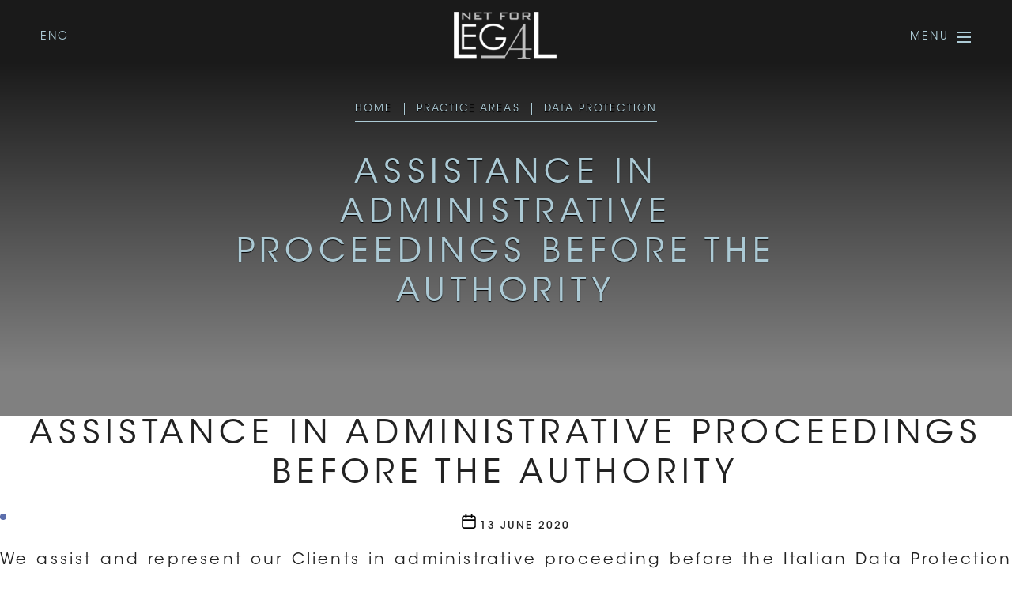

--- FILE ---
content_type: text/html; charset=UTF-8
request_url: https://netforlegal.com/en/practice-areas/assistance-in-administrative-proceedings-before-the-authority/
body_size: 10542
content:
<!doctype html>
<html lang="en-US">
<head>
    <meta charset="UTF-8">
    <meta name="viewport" content="width=device-width, initial-scale=1.0">
    <link rel="profile" href="http://gmpg.org/xfn/11">
    <link rel="pingback" href="https://netforlegal.com/xmlrpc.php">

    <meta name='robots' content='index, follow, max-image-preview:large, max-snippet:-1, max-video-preview:-1' />
	<style>img:is([sizes="auto" i], [sizes^="auto," i]) { contain-intrinsic-size: 3000px 1500px }</style>
	<link rel="alternate" hreflang="en" href="https://netforlegal.com/en/practice-areas/assistance-in-administrative-proceedings-before-the-authority/" />
<link rel="alternate" hreflang="it" href="https://netforlegal.com/aree-di-pratica/assistenza-in-procedimenti-amministrativi-dinanzi-allautorita/" />
<link rel="alternate" hreflang="x-default" href="https://netforlegal.com/aree-di-pratica/assistenza-in-procedimenti-amministrativi-dinanzi-allautorita/" />

	<!-- This site is optimized with the Yoast SEO plugin v24.3 - https://yoast.com/wordpress/plugins/seo/ -->
	<title>Assistance in administrative proceedings before the authority - netforLegaL</title>
	<link rel="canonical" href="https://netforlegal.com/en/practice-areas/assistance-in-administrative-proceedings-before-the-authority/" />
	<meta property="og:locale" content="en_US" />
	<meta property="og:type" content="article" />
	<meta property="og:title" content="Assistance in administrative proceedings before the authority - netforLegaL" />
	<meta property="og:description" content="We assist and represent our Clients in administrative proceeding before the Italian Data Protection Authority..." />
	<meta property="og:url" content="https://netforlegal.com/en/practice-areas/assistance-in-administrative-proceedings-before-the-authority/" />
	<meta property="og:site_name" content="netforLegaL" />
	<meta property="article:modified_time" content="2020-07-21T13:14:19+00:00" />
	<meta name="twitter:card" content="summary_large_image" />
	<script type="application/ld+json" class="yoast-schema-graph">{"@context":"https://schema.org","@graph":[{"@type":"WebPage","@id":"https://netforlegal.com/en/practice-areas/assistance-in-administrative-proceedings-before-the-authority/","url":"https://netforlegal.com/en/practice-areas/assistance-in-administrative-proceedings-before-the-authority/","name":"Assistance in administrative proceedings before the authority - netforLegaL","isPartOf":{"@id":"https://netforlegal.com/en/#website"},"datePublished":"2020-06-13T11:15:14+00:00","dateModified":"2020-07-21T13:14:19+00:00","breadcrumb":{"@id":"https://netforlegal.com/en/practice-areas/assistance-in-administrative-proceedings-before-the-authority/#breadcrumb"},"inLanguage":"en-US","potentialAction":[{"@type":"ReadAction","target":["https://netforlegal.com/en/practice-areas/assistance-in-administrative-proceedings-before-the-authority/"]}]},{"@type":"BreadcrumbList","@id":"https://netforlegal.com/en/practice-areas/assistance-in-administrative-proceedings-before-the-authority/#breadcrumb","itemListElement":[{"@type":"ListItem","position":1,"name":"Practice Areas","item":"https://netforlegal.com/en/practice-areas/"},{"@type":"ListItem","position":2,"name":"Assistance in administrative proceedings before the authority"}]},{"@type":"WebSite","@id":"https://netforlegal.com/en/#website","url":"https://netforlegal.com/en/","name":"netforLegaL","description":"","potentialAction":[{"@type":"SearchAction","target":{"@type":"EntryPoint","urlTemplate":"https://netforlegal.com/en/?s={search_term_string}"},"query-input":{"@type":"PropertyValueSpecification","valueRequired":true,"valueName":"search_term_string"}}],"inLanguage":"en-US"}]}</script>
	<!-- / Yoast SEO plugin. -->


<link rel="alternate" type="application/rss+xml" title="netforLegaL &raquo; Feed" href="https://netforlegal.com/en/feed/" />
<link rel="alternate" type="application/rss+xml" title="netforLegaL &raquo; Comments Feed" href="https://netforlegal.com/en/comments/feed/" />
<script>
window._wpemojiSettings = {"baseUrl":"https:\/\/s.w.org\/images\/core\/emoji\/15.0.3\/72x72\/","ext":".png","svgUrl":"https:\/\/s.w.org\/images\/core\/emoji\/15.0.3\/svg\/","svgExt":".svg","source":{"concatemoji":"https:\/\/netforlegal.com\/wp-includes\/js\/wp-emoji-release.min.js?ver=6.7.4"}};
/*! This file is auto-generated */
!function(i,n){var o,s,e;function c(e){try{var t={supportTests:e,timestamp:(new Date).valueOf()};sessionStorage.setItem(o,JSON.stringify(t))}catch(e){}}function p(e,t,n){e.clearRect(0,0,e.canvas.width,e.canvas.height),e.fillText(t,0,0);var t=new Uint32Array(e.getImageData(0,0,e.canvas.width,e.canvas.height).data),r=(e.clearRect(0,0,e.canvas.width,e.canvas.height),e.fillText(n,0,0),new Uint32Array(e.getImageData(0,0,e.canvas.width,e.canvas.height).data));return t.every(function(e,t){return e===r[t]})}function u(e,t,n){switch(t){case"flag":return n(e,"\ud83c\udff3\ufe0f\u200d\u26a7\ufe0f","\ud83c\udff3\ufe0f\u200b\u26a7\ufe0f")?!1:!n(e,"\ud83c\uddfa\ud83c\uddf3","\ud83c\uddfa\u200b\ud83c\uddf3")&&!n(e,"\ud83c\udff4\udb40\udc67\udb40\udc62\udb40\udc65\udb40\udc6e\udb40\udc67\udb40\udc7f","\ud83c\udff4\u200b\udb40\udc67\u200b\udb40\udc62\u200b\udb40\udc65\u200b\udb40\udc6e\u200b\udb40\udc67\u200b\udb40\udc7f");case"emoji":return!n(e,"\ud83d\udc26\u200d\u2b1b","\ud83d\udc26\u200b\u2b1b")}return!1}function f(e,t,n){var r="undefined"!=typeof WorkerGlobalScope&&self instanceof WorkerGlobalScope?new OffscreenCanvas(300,150):i.createElement("canvas"),a=r.getContext("2d",{willReadFrequently:!0}),o=(a.textBaseline="top",a.font="600 32px Arial",{});return e.forEach(function(e){o[e]=t(a,e,n)}),o}function t(e){var t=i.createElement("script");t.src=e,t.defer=!0,i.head.appendChild(t)}"undefined"!=typeof Promise&&(o="wpEmojiSettingsSupports",s=["flag","emoji"],n.supports={everything:!0,everythingExceptFlag:!0},e=new Promise(function(e){i.addEventListener("DOMContentLoaded",e,{once:!0})}),new Promise(function(t){var n=function(){try{var e=JSON.parse(sessionStorage.getItem(o));if("object"==typeof e&&"number"==typeof e.timestamp&&(new Date).valueOf()<e.timestamp+604800&&"object"==typeof e.supportTests)return e.supportTests}catch(e){}return null}();if(!n){if("undefined"!=typeof Worker&&"undefined"!=typeof OffscreenCanvas&&"undefined"!=typeof URL&&URL.createObjectURL&&"undefined"!=typeof Blob)try{var e="postMessage("+f.toString()+"("+[JSON.stringify(s),u.toString(),p.toString()].join(",")+"));",r=new Blob([e],{type:"text/javascript"}),a=new Worker(URL.createObjectURL(r),{name:"wpTestEmojiSupports"});return void(a.onmessage=function(e){c(n=e.data),a.terminate(),t(n)})}catch(e){}c(n=f(s,u,p))}t(n)}).then(function(e){for(var t in e)n.supports[t]=e[t],n.supports.everything=n.supports.everything&&n.supports[t],"flag"!==t&&(n.supports.everythingExceptFlag=n.supports.everythingExceptFlag&&n.supports[t]);n.supports.everythingExceptFlag=n.supports.everythingExceptFlag&&!n.supports.flag,n.DOMReady=!1,n.readyCallback=function(){n.DOMReady=!0}}).then(function(){return e}).then(function(){var e;n.supports.everything||(n.readyCallback(),(e=n.source||{}).concatemoji?t(e.concatemoji):e.wpemoji&&e.twemoji&&(t(e.twemoji),t(e.wpemoji)))}))}((window,document),window._wpemojiSettings);
</script>
<style id='wp-emoji-styles-inline-css'>

	img.wp-smiley, img.emoji {
		display: inline !important;
		border: none !important;
		box-shadow: none !important;
		height: 1em !important;
		width: 1em !important;
		margin: 0 0.07em !important;
		vertical-align: -0.1em !important;
		background: none !important;
		padding: 0 !important;
	}
</style>
<link rel='stylesheet' id='wp-block-library-css' href='https://netforlegal.com/wp-includes/css/dist/block-library/style.min.css?ver=6.7.4' media='all' />
<style id='classic-theme-styles-inline-css'>
/*! This file is auto-generated */
.wp-block-button__link{color:#fff;background-color:#32373c;border-radius:9999px;box-shadow:none;text-decoration:none;padding:calc(.667em + 2px) calc(1.333em + 2px);font-size:1.125em}.wp-block-file__button{background:#32373c;color:#fff;text-decoration:none}
</style>
<style id='global-styles-inline-css'>
:root{--wp--preset--aspect-ratio--square: 1;--wp--preset--aspect-ratio--4-3: 4/3;--wp--preset--aspect-ratio--3-4: 3/4;--wp--preset--aspect-ratio--3-2: 3/2;--wp--preset--aspect-ratio--2-3: 2/3;--wp--preset--aspect-ratio--16-9: 16/9;--wp--preset--aspect-ratio--9-16: 9/16;--wp--preset--color--black: #000000;--wp--preset--color--cyan-bluish-gray: #abb8c3;--wp--preset--color--white: #ffffff;--wp--preset--color--pale-pink: #f78da7;--wp--preset--color--vivid-red: #cf2e2e;--wp--preset--color--luminous-vivid-orange: #ff6900;--wp--preset--color--luminous-vivid-amber: #fcb900;--wp--preset--color--light-green-cyan: #7bdcb5;--wp--preset--color--vivid-green-cyan: #00d084;--wp--preset--color--pale-cyan-blue: #8ed1fc;--wp--preset--color--vivid-cyan-blue: #0693e3;--wp--preset--color--vivid-purple: #9b51e0;--wp--preset--color--accent: #cd2653;--wp--preset--color--primary: #000000;--wp--preset--color--secondary: #6d6d6d;--wp--preset--color--subtle-background: #dcd7ca;--wp--preset--color--background: #f5efe0;--wp--preset--gradient--vivid-cyan-blue-to-vivid-purple: linear-gradient(135deg,rgba(6,147,227,1) 0%,rgb(155,81,224) 100%);--wp--preset--gradient--light-green-cyan-to-vivid-green-cyan: linear-gradient(135deg,rgb(122,220,180) 0%,rgb(0,208,130) 100%);--wp--preset--gradient--luminous-vivid-amber-to-luminous-vivid-orange: linear-gradient(135deg,rgba(252,185,0,1) 0%,rgba(255,105,0,1) 100%);--wp--preset--gradient--luminous-vivid-orange-to-vivid-red: linear-gradient(135deg,rgba(255,105,0,1) 0%,rgb(207,46,46) 100%);--wp--preset--gradient--very-light-gray-to-cyan-bluish-gray: linear-gradient(135deg,rgb(238,238,238) 0%,rgb(169,184,195) 100%);--wp--preset--gradient--cool-to-warm-spectrum: linear-gradient(135deg,rgb(74,234,220) 0%,rgb(151,120,209) 20%,rgb(207,42,186) 40%,rgb(238,44,130) 60%,rgb(251,105,98) 80%,rgb(254,248,76) 100%);--wp--preset--gradient--blush-light-purple: linear-gradient(135deg,rgb(255,206,236) 0%,rgb(152,150,240) 100%);--wp--preset--gradient--blush-bordeaux: linear-gradient(135deg,rgb(254,205,165) 0%,rgb(254,45,45) 50%,rgb(107,0,62) 100%);--wp--preset--gradient--luminous-dusk: linear-gradient(135deg,rgb(255,203,112) 0%,rgb(199,81,192) 50%,rgb(65,88,208) 100%);--wp--preset--gradient--pale-ocean: linear-gradient(135deg,rgb(255,245,203) 0%,rgb(182,227,212) 50%,rgb(51,167,181) 100%);--wp--preset--gradient--electric-grass: linear-gradient(135deg,rgb(202,248,128) 0%,rgb(113,206,126) 100%);--wp--preset--gradient--midnight: linear-gradient(135deg,rgb(2,3,129) 0%,rgb(40,116,252) 100%);--wp--preset--font-size--small: 18px;--wp--preset--font-size--medium: 20px;--wp--preset--font-size--large: 26.25px;--wp--preset--font-size--x-large: 42px;--wp--preset--font-size--normal: 21px;--wp--preset--font-size--larger: 32px;--wp--preset--spacing--20: 0.44rem;--wp--preset--spacing--30: 0.67rem;--wp--preset--spacing--40: 1rem;--wp--preset--spacing--50: 1.5rem;--wp--preset--spacing--60: 2.25rem;--wp--preset--spacing--70: 3.38rem;--wp--preset--spacing--80: 5.06rem;--wp--preset--shadow--natural: 6px 6px 9px rgba(0, 0, 0, 0.2);--wp--preset--shadow--deep: 12px 12px 50px rgba(0, 0, 0, 0.4);--wp--preset--shadow--sharp: 6px 6px 0px rgba(0, 0, 0, 0.2);--wp--preset--shadow--outlined: 6px 6px 0px -3px rgba(255, 255, 255, 1), 6px 6px rgba(0, 0, 0, 1);--wp--preset--shadow--crisp: 6px 6px 0px rgba(0, 0, 0, 1);}:where(.is-layout-flex){gap: 0.5em;}:where(.is-layout-grid){gap: 0.5em;}body .is-layout-flex{display: flex;}.is-layout-flex{flex-wrap: wrap;align-items: center;}.is-layout-flex > :is(*, div){margin: 0;}body .is-layout-grid{display: grid;}.is-layout-grid > :is(*, div){margin: 0;}:where(.wp-block-columns.is-layout-flex){gap: 2em;}:where(.wp-block-columns.is-layout-grid){gap: 2em;}:where(.wp-block-post-template.is-layout-flex){gap: 1.25em;}:where(.wp-block-post-template.is-layout-grid){gap: 1.25em;}.has-black-color{color: var(--wp--preset--color--black) !important;}.has-cyan-bluish-gray-color{color: var(--wp--preset--color--cyan-bluish-gray) !important;}.has-white-color{color: var(--wp--preset--color--white) !important;}.has-pale-pink-color{color: var(--wp--preset--color--pale-pink) !important;}.has-vivid-red-color{color: var(--wp--preset--color--vivid-red) !important;}.has-luminous-vivid-orange-color{color: var(--wp--preset--color--luminous-vivid-orange) !important;}.has-luminous-vivid-amber-color{color: var(--wp--preset--color--luminous-vivid-amber) !important;}.has-light-green-cyan-color{color: var(--wp--preset--color--light-green-cyan) !important;}.has-vivid-green-cyan-color{color: var(--wp--preset--color--vivid-green-cyan) !important;}.has-pale-cyan-blue-color{color: var(--wp--preset--color--pale-cyan-blue) !important;}.has-vivid-cyan-blue-color{color: var(--wp--preset--color--vivid-cyan-blue) !important;}.has-vivid-purple-color{color: var(--wp--preset--color--vivid-purple) !important;}.has-black-background-color{background-color: var(--wp--preset--color--black) !important;}.has-cyan-bluish-gray-background-color{background-color: var(--wp--preset--color--cyan-bluish-gray) !important;}.has-white-background-color{background-color: var(--wp--preset--color--white) !important;}.has-pale-pink-background-color{background-color: var(--wp--preset--color--pale-pink) !important;}.has-vivid-red-background-color{background-color: var(--wp--preset--color--vivid-red) !important;}.has-luminous-vivid-orange-background-color{background-color: var(--wp--preset--color--luminous-vivid-orange) !important;}.has-luminous-vivid-amber-background-color{background-color: var(--wp--preset--color--luminous-vivid-amber) !important;}.has-light-green-cyan-background-color{background-color: var(--wp--preset--color--light-green-cyan) !important;}.has-vivid-green-cyan-background-color{background-color: var(--wp--preset--color--vivid-green-cyan) !important;}.has-pale-cyan-blue-background-color{background-color: var(--wp--preset--color--pale-cyan-blue) !important;}.has-vivid-cyan-blue-background-color{background-color: var(--wp--preset--color--vivid-cyan-blue) !important;}.has-vivid-purple-background-color{background-color: var(--wp--preset--color--vivid-purple) !important;}.has-black-border-color{border-color: var(--wp--preset--color--black) !important;}.has-cyan-bluish-gray-border-color{border-color: var(--wp--preset--color--cyan-bluish-gray) !important;}.has-white-border-color{border-color: var(--wp--preset--color--white) !important;}.has-pale-pink-border-color{border-color: var(--wp--preset--color--pale-pink) !important;}.has-vivid-red-border-color{border-color: var(--wp--preset--color--vivid-red) !important;}.has-luminous-vivid-orange-border-color{border-color: var(--wp--preset--color--luminous-vivid-orange) !important;}.has-luminous-vivid-amber-border-color{border-color: var(--wp--preset--color--luminous-vivid-amber) !important;}.has-light-green-cyan-border-color{border-color: var(--wp--preset--color--light-green-cyan) !important;}.has-vivid-green-cyan-border-color{border-color: var(--wp--preset--color--vivid-green-cyan) !important;}.has-pale-cyan-blue-border-color{border-color: var(--wp--preset--color--pale-cyan-blue) !important;}.has-vivid-cyan-blue-border-color{border-color: var(--wp--preset--color--vivid-cyan-blue) !important;}.has-vivid-purple-border-color{border-color: var(--wp--preset--color--vivid-purple) !important;}.has-vivid-cyan-blue-to-vivid-purple-gradient-background{background: var(--wp--preset--gradient--vivid-cyan-blue-to-vivid-purple) !important;}.has-light-green-cyan-to-vivid-green-cyan-gradient-background{background: var(--wp--preset--gradient--light-green-cyan-to-vivid-green-cyan) !important;}.has-luminous-vivid-amber-to-luminous-vivid-orange-gradient-background{background: var(--wp--preset--gradient--luminous-vivid-amber-to-luminous-vivid-orange) !important;}.has-luminous-vivid-orange-to-vivid-red-gradient-background{background: var(--wp--preset--gradient--luminous-vivid-orange-to-vivid-red) !important;}.has-very-light-gray-to-cyan-bluish-gray-gradient-background{background: var(--wp--preset--gradient--very-light-gray-to-cyan-bluish-gray) !important;}.has-cool-to-warm-spectrum-gradient-background{background: var(--wp--preset--gradient--cool-to-warm-spectrum) !important;}.has-blush-light-purple-gradient-background{background: var(--wp--preset--gradient--blush-light-purple) !important;}.has-blush-bordeaux-gradient-background{background: var(--wp--preset--gradient--blush-bordeaux) !important;}.has-luminous-dusk-gradient-background{background: var(--wp--preset--gradient--luminous-dusk) !important;}.has-pale-ocean-gradient-background{background: var(--wp--preset--gradient--pale-ocean) !important;}.has-electric-grass-gradient-background{background: var(--wp--preset--gradient--electric-grass) !important;}.has-midnight-gradient-background{background: var(--wp--preset--gradient--midnight) !important;}.has-small-font-size{font-size: var(--wp--preset--font-size--small) !important;}.has-medium-font-size{font-size: var(--wp--preset--font-size--medium) !important;}.has-large-font-size{font-size: var(--wp--preset--font-size--large) !important;}.has-x-large-font-size{font-size: var(--wp--preset--font-size--x-large) !important;}
:where(.wp-block-post-template.is-layout-flex){gap: 1.25em;}:where(.wp-block-post-template.is-layout-grid){gap: 1.25em;}
:where(.wp-block-columns.is-layout-flex){gap: 2em;}:where(.wp-block-columns.is-layout-grid){gap: 2em;}
:root :where(.wp-block-pullquote){font-size: 1.5em;line-height: 1.6;}
</style>
<link rel='stylesheet' id='wpml-blocks-css' href='https://netforlegal.com/wp-content/plugins/sitepress-multilingual-cms/dist/css/blocks/styles.css?ver=4.6.15' media='all' />
<link rel='stylesheet' id='responsive-lightbox-swipebox-css' href='https://netforlegal.com/wp-content/plugins/responsive-lightbox/assets/swipebox/swipebox.min.css?ver=2.4.8' media='all' />
<link rel='stylesheet' id='reset-css-css' href='https://netforlegal.com/wp-content/themes/webees-theme/assets/css/reset.css?ver=1.0.0' media='all' />
<link rel='stylesheet' id='general-css-css' href='https://netforlegal.com/wp-content/themes/webees-theme/assets/css/general.css?ver=1.0.0' media='all' />
<link rel='stylesheet' id='fonts-css-css' href='https://netforlegal.com/wp-content/themes/webees-theme/assets/css/fonts.css?ver=1.0.0' media='all' />
<link rel='stylesheet' id='style-css-css' href='https://netforlegal.com/wp-content/themes/webees-theme/assets/css/style.css?ver=1.0.0' media='all' />
<link rel='stylesheet' id='effects-css-css' href='https://netforlegal.com/wp-content/themes/webees-theme/assets/css/effects.css?ver=1.0.0' media='all' />
<link rel='stylesheet' id='font-awesome-css' href='https://netforlegal.com/wp-content/themes/webees-theme/lib/font-awesome/css/all.css?ver=6.7.4' media='all' />
<link rel='stylesheet' id='rowless-css-grid-css' href='https://netforlegal.com/wp-content/themes/webees-theme/lib/rowless-css-grid/rowless-css-grid.min.css?ver=6.7.4' media='all' />
<link rel='stylesheet' id='slick-slider-css' href='https://netforlegal.com/wp-content/themes/webees-theme/lib/slick-slider//slick/slick.css?ver=1.0.0' media='all' />
<link rel='stylesheet' id='slick-slider-theme-css' href='https://netforlegal.com/wp-content/themes/webees-theme/lib/slick-slider/slick/slick-theme.css?ver=1.0.0' media='all' />
<link rel='stylesheet' id='responsive-css-css' href='https://netforlegal.com/wp-content/themes/webees-theme/assets/css/responsive.css?ver=1.0.0' media='all' />
<link rel='stylesheet' id='twentytwenty-style-css' href='https://netforlegal.com/wp-content/themes/webees-theme/style.css?ver=1.0.0' media='all' />
<link rel='stylesheet' id='twentytwenty-fonts-css' href='https://netforlegal.com/wp-content/themes/twentytwenty/assets/css/font-inter.css?ver=1.0.0' media='all' />
<link rel='stylesheet' id='twentytwenty-print-style-css' href='https://netforlegal.com/wp-content/themes/twentytwenty/print.css?ver=1.0.0' media='print' />
<script src="https://netforlegal.com/wp-includes/js/jquery/jquery.min.js?ver=3.7.1" id="jquery-core-js"></script>
<script src="https://netforlegal.com/wp-includes/js/jquery/jquery-migrate.min.js?ver=3.4.1" id="jquery-migrate-js"></script>
<script src="https://netforlegal.com/wp-content/plugins/responsive-lightbox/assets/swipebox/jquery.swipebox.min.js?ver=2.4.8" id="responsive-lightbox-swipebox-js"></script>
<script src="https://netforlegal.com/wp-includes/js/underscore.min.js?ver=1.13.7" id="underscore-js"></script>
<script src="https://netforlegal.com/wp-content/plugins/responsive-lightbox/assets/infinitescroll/infinite-scroll.pkgd.min.js?ver=6.7.4" id="responsive-lightbox-infinite-scroll-js"></script>
<script id="responsive-lightbox-js-before">
var rlArgs = {"script":"swipebox","selector":"lightbox","customEvents":"","activeGalleries":true,"animation":true,"hideCloseButtonOnMobile":false,"removeBarsOnMobile":false,"hideBars":true,"hideBarsDelay":5000,"videoMaxWidth":1080,"useSVG":true,"loopAtEnd":false,"woocommerce_gallery":false,"ajaxurl":"https:\/\/netforlegal.com\/wp-admin\/admin-ajax.php","nonce":"ebbdf75ac1","preview":false,"postId":767,"scriptExtension":false};
</script>
<script src="https://netforlegal.com/wp-content/plugins/responsive-lightbox/js/front.js?ver=2.4.8" id="responsive-lightbox-js"></script>
<script src="https://netforlegal.com/wp-content/themes/twentytwenty/assets/js/index.js?ver=1.0.0" id="twentytwenty-js-js" defer data-wp-strategy="defer"></script>
<link rel="https://api.w.org/" href="https://netforlegal.com/en/wp-json/" /><link rel="EditURI" type="application/rsd+xml" title="RSD" href="https://netforlegal.com/xmlrpc.php?rsd" />
<meta name="generator" content="WordPress 6.7.4" />
<link rel='shortlink' href='https://netforlegal.com/en/?p=767' />
<link rel="alternate" title="oEmbed (JSON)" type="application/json+oembed" href="https://netforlegal.com/en/wp-json/oembed/1.0/embed?url=https%3A%2F%2Fnetforlegal.com%2Fen%2Fpractice-areas%2Fassistance-in-administrative-proceedings-before-the-authority%2F" />
<link rel="alternate" title="oEmbed (XML)" type="text/xml+oembed" href="https://netforlegal.com/en/wp-json/oembed/1.0/embed?url=https%3A%2F%2Fnetforlegal.com%2Fen%2Fpractice-areas%2Fassistance-in-administrative-proceedings-before-the-authority%2F&#038;format=xml" />
<meta name="generator" content="WPML ver:4.6.15 stt:1,27;" />
	<script>document.documentElement.className = document.documentElement.className.replace( 'no-js', 'js' );</script>
	<link rel="icon" href="https://netforlegal.com/wp-content/uploads/2020/07/favicon_n4l-single-150x150.png" sizes="32x32" />
<link rel="icon" href="https://netforlegal.com/wp-content/uploads/2020/07/favicon_n4l-single.png" sizes="192x192" />
<link rel="apple-touch-icon" href="https://netforlegal.com/wp-content/uploads/2020/07/favicon_n4l-single.png" />
<meta name="msapplication-TileImage" content="https://netforlegal.com/wp-content/uploads/2020/07/favicon_n4l-single.png" />

    <!-- Global site tag (gtag.js) Anonymization - Google Analytics -->
	<script async src="https://www.googletagmanager.com/gtag/js?id=UA-173551560-1"></script>
	<script>
	  window.dataLayer = window.dataLayer || [];
	  function gtag(){dataLayer.push(arguments);}
	  gtag('js', new Date());

	  gtag('config', 'UA-173551560-1', { 'anonymize_ip': true });
	</script>
	
</head>


<body class="services-template-default single single-services postid-767 wp-embed-responsive singular enable-search-modal missing-post-thumbnail has-single-pagination not-showing-comments hide-avatars footer-top-visible">

	<button class="scroll-to-top" data-auto-toggle="true">
		<i class="fas fa-chevron-up bk-dark-color"></i>
	</button>
		<div class="contact-floating-button">
		<div class=" bk-dark-color">
			<a href="https://netforlegal.com/en/contacts/"><span>Contattaci</span></a>
		</div>
	</div>
		<div id="page" class="site">

		<header class="site-header" role="banner">
			<div class="col-full">

        
                        <!-- Header Pagine istituzionali e Archivio -->
                <div class="header-content header-content-small overlay bk-cover" style="background-image: url();">
            <div class="stripe-container-exsm d-flex align-c rel-p z-i no-slide p-rel">
                <div class="stripe-container-inner centered-text fw shad-t parallax-text abs-p abs-center">
                    
                                            <div id="breadcrumbs" class="light-c fade-in-effect entry-1">
                            <div class="stripe-container">
                                <div class="stripe-container-inner">
                                    <span style="display:none">breacrums</span><div class="breadcrumbs" vocab="https://schema.org/" typeof="BreadcrumbList"><!-- Breadcrumb NavXT 7.4.1 -->
<span property="itemListElement" typeof="ListItem"><a property="item" typeof="WebPage" title="Vai a netforLegaL." href="https://netforlegal.com/en/" class="home" ><span property="name">Home</span></a><meta property="position" content="1"></span><span property="itemListElement" typeof="ListItem"><a property="item" typeof="WebPage" title="Vai a Practice Areas." href="https://netforlegal.com/en/practice-areas/" class="archive post-services-archive" ><span property="name">Practice Areas</span></a><meta property="position" content="2"></span><span property="itemListElement" typeof="ListItem"><a property="item" typeof="WebPage" title="Go to the Data Protection Categoria Area di Pratica archives." href="https://netforlegal.com/en/practice-area/data-protection-en/" class="taxonomy services_category" ><span property="name">Data Protection</span></a><meta property="position" content="3"></span><span class="post post-services current-item">Assistance in administrative proceedings before the authority</span></div>                                </div>
                            </div>
                        </div>
                    

                    <h1 class="light-c fade-in-effect entry-1">Assistance in administrative proceedings before the authority</h1>
                                    </div>
            </div>
        </div>
    
    </div>		</header>

		<div id="content" class="site-content bg-white" tabindex="-1">
<main id="site-content">

	
<article class="post-767 services type-services status-publish hentry services_category-data-protection-en" id="post-767">

	
<header class="entry-header has-text-align-center header-footer-group">

	<div class="entry-header-inner section-inner medium">

		<h1 class="entry-title">Assistance in administrative proceedings before the authority</h1>
		<div class="post-meta-wrapper post-meta-single post-meta-single-top">

			<ul class="post-meta">

									<li class="post-date meta-wrapper">
						<span class="meta-icon">
							<span class="screen-reader-text">
								Post date							</span>
							<svg class="svg-icon" aria-hidden="true" role="img" focusable="false" xmlns="http://www.w3.org/2000/svg" width="18" height="19" viewBox="0 0 18 19"><path fill="" d="M4.60069444,4.09375 L3.25,4.09375 C2.47334957,4.09375 1.84375,4.72334957 1.84375,5.5 L1.84375,7.26736111 L16.15625,7.26736111 L16.15625,5.5 C16.15625,4.72334957 15.5266504,4.09375 14.75,4.09375 L13.3993056,4.09375 L13.3993056,4.55555556 C13.3993056,5.02154581 13.0215458,5.39930556 12.5555556,5.39930556 C12.0895653,5.39930556 11.7118056,5.02154581 11.7118056,4.55555556 L11.7118056,4.09375 L6.28819444,4.09375 L6.28819444,4.55555556 C6.28819444,5.02154581 5.9104347,5.39930556 5.44444444,5.39930556 C4.97845419,5.39930556 4.60069444,5.02154581 4.60069444,4.55555556 L4.60069444,4.09375 Z M6.28819444,2.40625 L11.7118056,2.40625 L11.7118056,1 C11.7118056,0.534009742 12.0895653,0.15625 12.5555556,0.15625 C13.0215458,0.15625 13.3993056,0.534009742 13.3993056,1 L13.3993056,2.40625 L14.75,2.40625 C16.4586309,2.40625 17.84375,3.79136906 17.84375,5.5 L17.84375,15.875 C17.84375,17.5836309 16.4586309,18.96875 14.75,18.96875 L3.25,18.96875 C1.54136906,18.96875 0.15625,17.5836309 0.15625,15.875 L0.15625,5.5 C0.15625,3.79136906 1.54136906,2.40625 3.25,2.40625 L4.60069444,2.40625 L4.60069444,1 C4.60069444,0.534009742 4.97845419,0.15625 5.44444444,0.15625 C5.9104347,0.15625 6.28819444,0.534009742 6.28819444,1 L6.28819444,2.40625 Z M1.84375,8.95486111 L1.84375,15.875 C1.84375,16.6516504 2.47334957,17.28125 3.25,17.28125 L14.75,17.28125 C15.5266504,17.28125 16.15625,16.6516504 16.15625,15.875 L16.15625,8.95486111 L1.84375,8.95486111 Z" /></svg>						</span>
						<span class="meta-text">
							<a href="https://netforlegal.com/en/practice-areas/assistance-in-administrative-proceedings-before-the-authority/">13 June 2020</a>
						</span>
					</li>
					
			</ul><!-- .post-meta -->

		</div><!-- .post-meta-wrapper -->

		
	</div><!-- .entry-header-inner -->

</header><!-- .entry-header -->

	<div class="post-inner thin ">

		<div class="entry-content">

			<p><span style="font-weight: 400;">We assist and represent our Clients in administrative proceeding before the Italian Data Protection Authority and before other Europeans’ Supervisory Authorities, in cases of, by way of example:</span></p>
<ul>
<li style="font-weight: 400;"><span style="font-weight: 400;">Requests to provide documents and information by the Authority after a complaint brought by a data subjects;</span></li>
<li style="font-weight: 400;"><span style="font-weight: 400;">Investigations carried out by the Authority after an administrative complaint;</span></li>
<li style="font-weight: 400;"><span style="font-weight: 400;">Pleadings against administrative sanctions;</span></li>
<li style="font-weight: 400;"><span style="font-weight: 400;">Notification of violations of personal data to the Authority, pursuant to art. 33 GDPR;</span></li>
<li style="font-weight: 400;"><span style="font-weight: 400;">Request for prior consultation to the Authority, pursuant to art. 36 GDPR.</span></li>
</ul>

		</div><!-- .entry-content -->

	</div><!-- .post-inner -->

	<div class="section-inner">
		
	</div><!-- .section-inner -->

	
	<nav class="pagination-single section-inner" aria-label="Post">

		<hr class="styled-separator is-style-wide" aria-hidden="true" />

		<div class="pagination-single-inner">

			
				<a class="previous-post" href="https://netforlegal.com/en/practice-areas/data-protection-impact-assessment/">
					<span class="arrow" aria-hidden="true">&larr;</span>
					<span class="title"><span class="title-inner">Data protection impact assessment</span></span>
				</a>

				
				<a class="next-post" href="https://netforlegal.com/en/practice-areas/specialistic-opinion-on-data-protection-issue-in-the-context-of-specific-business-areas/">
					<span class="arrow" aria-hidden="true">&rarr;</span>
						<span class="title"><span class="title-inner">Specialistic opinion on data protection issue in the context of specific business areas (e.G. Scientific research, health sector, telemedicine, retail, third sector etc.)</span></span>
				</a>
				
		</div><!-- .pagination-single-inner -->

		<hr class="styled-separator is-style-wide" aria-hidden="true" />

	</nav><!-- .pagination-single -->

	
</article><!-- .post -->

</main><!-- #site-content -->


	<div class="footer-nav-widgets-wrapper header-footer-group">

		<div class="footer-inner section-inner">

			
			
				<aside class="footer-widgets-outer-wrapper">

					<div class="footer-widgets-wrapper">

						
						
							<div class="footer-widgets column-two grid-item">
								<div class="widget widget_archive"><div class="widget-content"><h2 class="widget-title subheading heading-size-3">Archives</h2><nav aria-label="Archives">
			<ul>
							</ul>

			</nav></div></div><div class="widget widget_categories"><div class="widget-content"><h2 class="widget-title subheading heading-size-3">Categories</h2><nav aria-label="Categories">
			<ul>
				<li class="cat-item-none">No categories</li>			</ul>

			</nav></div></div><div class="widget widget_meta"><div class="widget-content"><h2 class="widget-title subheading heading-size-3">Meta</h2><nav aria-label="Meta">
		<ul>
						<li><a rel="nofollow" href="https://netforlegal.com/wp-login.php">Log in</a></li>
			<li><a href="https://netforlegal.com/en/feed/">Entries feed</a></li>
			<li><a href="https://netforlegal.com/en/comments/feed/">Comments feed</a></li>

			<li><a href="https://wordpress.org/">WordPress.org</a></li>
		</ul>

		</nav></div></div>							</div>

						
					</div><!-- .footer-widgets-wrapper -->

				</aside><!-- .footer-widgets-outer-wrapper -->

			
		</div><!-- .footer-inner -->

	</div><!-- .footer-nav-widgets-wrapper -->

	


		</div><!-- #content -->

        
        <div id="copyright-popup" class="net-modal" style="display:none">
            <div class="credits-popup-container">
                <div class="credits-popup-container-inner">
                    <div class="close-popup">
                        X
                    </div>
                    <p>Owners of the netforLegaL brand and ownership of the contents of this site are the lawyers<strong> <a title="Diego Fulco" href="https://netforlegal.com/en/professionals/diego-fulco/">Diego Fulco</a></strong> and <strong><a title="Maurizio Ruschetta" href="https://netforlegal.com/en/professionals/maurizio-ruschetta/">Maurizio Ruschetta</a></strong></p>
                </div>
            </div>
        </div>

        <div id="credits-popup" class="net-modal" style="display:none">
            <div class="credits-popup-container">
                <div class="credits-popup-container-inner">
                    <div class="close-popup">
                        X
                    </div>
                    <h3>For the images used on this website thanks to</h3>
<p>Fauxels <a href="https://www.pexels.com/it-it/@fauxels" target="_blank" rel="noopener">https://www.pexels.com/it-it/@fauxels</a></p>
<p>Steve Johnson <a href="https://www.pexels.com/it-it/@steve" target="_blank" rel="noopener">https://www.pexels.com/it-it/@steve</a></p>
<p>Giuseppe Macor <a href="https://www.studiomacor.com/" target="_blank" rel="noopener">https://www.studiomacor.com/</a></p>
<p>Sharon McCutcheon: <a href="https://www.pexels.com/it-it/@mccutcheon" target="_blank" rel="noopener">https://www.pexels.com/it-it/@mccutcheon</a></p>
<p>Maarten van den Heuvel <a href="https://www.pexels.com/it-it/@mvdheuvel" target="_blank" rel="noopener">https://www.pexels.com/it-it/@mvdheuvel</a></p>
<p>Wendy Wei <a href="https://www.pexels.com/it-it/@wendywei" target="_blank" rel="noopener">https://www.pexels.com/it-it/@wendywei</a></p>
<h3>Website powered by</h3>
<p><a href="https://www.webees.it/" target="_blank" rel="noopener">Webees</a></p>
                </div>
            </div>
        </div>

        <footer id="page-footer" class="bg-light-gray">
              <div id="footer-widgets" class="bk-light-color">
    <div class="stripe-container default-spacing-bk">
      <div id="footer-widgets-inner">

          <aside class="widget-area" role="complementary" aria-label="Footer">
            <div id="widget-00" class="widget-column footer-cell footer-logo">
              <div class="widget-column-inner centered-text">
                            <img id="footer-logo" src="https://netforlegal.com/wp-content/uploads/2020/06/net-for-legal_logo_def-min.png" alt="" title="net-for-legal_logo_def-min">
              </div>
            </div>
                              <div id="widget-01" class="widget-column footer-cell tips d-flex just-center centered-text exsm-spacing-bk">
                    <div class="widget-column-inner dark-c">
                      <div id="text-4" class="footer-widget cell">			<div class="textwidget"><p>Viale Coni Zugna, 5 &#8211; 20144 &#8211; Milano</p>
<p><strong>Tel: <a href="tel:+390266669674">(+39) 02.66.66.96.74</a></strong></p>
<p><strong>email: <a href="mailto:info@netforlegal.com">info@netforlegal.com</a></strong></p>
  <div class="social-links">
    <div class="grid menu">
        </div>
</div>
  
</div>
		</div>                    </div>
                  </div>
                                              <div  id="widget-02" class="widget-column footer-cell footer-list small-fonts">
                    <div class="widget-column-inner dark-c">
                      <div id="nav_menu-3" class="footer-widget cell"><nav class="menu-engfooter-menu-container" aria-label="Menu"><ul id="menu-engfooter-menu" class="menu"><li id="menu-item-423" class="menu-item menu-item-type-post_type_archive menu-item-object-services menu-item-423"><a href="https://netforlegal.com/en/practice-areas/">Practice Areas</a></li>
<li id="menu-item-424" class="menu-item menu-item-type-post_type_archive menu-item-object-professionisti menu-item-424"><a href="https://netforlegal.com/en/professionals/">Professionals</a></li>
<li id="menu-item-427" class="menu-item menu-item-type-post_type menu-item-object-page menu-item-427"><a href="https://netforlegal.com/en/legal-desk/">Legal Desk</a></li>
<li id="menu-item-422" class="menu-item menu-item-type-post_type menu-item-object-page menu-item-422"><a href="https://netforlegal.com/en/the-firm/">The Firm</a></li>
<li id="menu-item-428" class="menu-item menu-item-type-post_type menu-item-object-page menu-item-428"><a href="https://netforlegal.com/en/collaborazioni/">Partners</a></li>
<li id="menu-item-426" class="menu-item menu-item-type-post_type menu-item-object-page menu-item-426"><a href="https://netforlegal.com/en/contacts/">Contacts</a></li>
</ul></nav></div>                    </div>
                  </div>
                          </aside><!-- .widget-area -->

      </div>
    </div>
  </div>
  <div id="footer-notes" class="bk-dark-color white centered-text">
    <div class="stripe-container" style="padding: 1em 0;">
      <p class="upper-small theme-color"><span class="show-copy">netforLegaL 2023 - All rights reserved</span>  |  <a title="Privacy Policy" href="https://netforlegal.com/en/privacy-policy/" rel="noopener">Privacy Policy</a>  |  <a title="cookie" href="https://netforlegal.com/en/cookie-policy/" rel="noopener">Cookie Policy</a>  |  <a title="code of conduct for italian lawyers" href="https://www.consiglionazionaleforense.it/codice-deontologico-forense" target="_blank" rel="noopener">Code of conduct for italian lawyers</a>  |  <a title="Privacy ethical code for the purposes of judicial defence" href="https://www.garanteprivacy.it/home/docweb/-/docweb-display/docweb/9069653" target="_blank" rel="noopener">Privacy ethical code for the purposes of judicial defence</a>  |  <span class="show-credits">Credits</span></p>
    </div>
  </div>        </footer>      

	</div><!-- #page -->

    
<div id="mobile-header">
    <div class="mobile-header-container d-flex align-c stripe-container">
        <div class="lang-switch tmpb light-c">
          
<div
	 class="wpml-ls-sidebars- wpml-ls wpml-ls-legacy-dropdown js-wpml-ls-legacy-dropdown">
	<ul>

		<li tabindex="0" class="wpml-ls-slot- wpml-ls-item wpml-ls-item-en wpml-ls-current-language wpml-ls-first-item wpml-ls-item-legacy-dropdown">
			<a href="#" class="js-wpml-ls-item-toggle wpml-ls-item-toggle">
                <span class="wpml-ls-native">Eng</span></a>

			<ul class="wpml-ls-sub-menu">
				
					<li class="wpml-ls-slot- wpml-ls-item wpml-ls-item-it wpml-ls-last-item">
						<a href="https://netforlegal.com/aree-di-pratica/assistenza-in-procedimenti-amministrativi-dinanzi-allautorita/" class="wpml-ls-link">
                            <span class="wpml-ls-native" lang="it">Ita</span></a>
					</li>

							</ul>

		</li>

	</ul>
</div>
        </div>
        <div class="logo">
            <a class="d-inline-b" href='https://netforlegal.com/en/' title="netforLegaL">
                              <img src="https://netforlegal.com/wp-content/uploads/2020/06/net-for-legal_logo-neg.png" alt="netforLegal" title="netforLegal" style="height: 100%">
            </a>
        </div>

        <div id="mobile-menu-button-handler" class="light-c">
          <div class="menu-c d-flex align-c">
              <div class="menu-label">Menu</div>
              <div class="menu-handler open-menu"><span></span></div>
          </div>
        </div>
    </div>
</div>
<div id="mobile-menu-wrapper" class="bg-black">
  <nav id="mobile-menu" class="d-flex align-c">
    <div class="stripe-container">
      <div class="menu-eng-main-menu-container"><ul id="main-mobile-menu" class="menu"><li id="menu-item-921" class="menu-item menu-item-type-post_type_archive menu-item-object-services menu-item-921"><a href="https://netforlegal.com/en/practice-areas/">PRACTICE AREAS</a></li>
<li id="menu-item-922" class="menu-item menu-item-type-post_type_archive menu-item-object-professionisti menu-item-922"><a href="https://netforlegal.com/en/professionals/">PROFESSIONALS</a></li>
<li id="menu-item-923" class="menu-item menu-item-type-post_type menu-item-object-page menu-item-923"><a href="https://netforlegal.com/en/legal-desk/">Legal Desk</a></li>
<li id="menu-item-924" class="menu-item menu-item-type-post_type menu-item-object-page menu-item-924"><a href="https://netforlegal.com/en/the-firm/">The Firm</a></li>
<li id="menu-item-925" class="menu-item menu-item-type-post_type menu-item-object-page menu-item-925"><a href="https://netforlegal.com/en/collaborazioni/">Collaborations</a></li>
<li id="menu-item-927" class="menu-item menu-item-type-post_type menu-item-object-page menu-item-927"><a href="https://netforlegal.com/en/contacts/">Contacts</a></li>
</ul></div>      <div class="mobile-lang-selector">
        
<div class="wpml-ls-statics-shortcode_actions wpml-ls wpml-ls-legacy-list-horizontal">
	<ul><li class="wpml-ls-slot-shortcode_actions wpml-ls-item wpml-ls-item-it wpml-ls-first-item wpml-ls-last-item wpml-ls-item-legacy-list-horizontal">
				<a href="https://netforlegal.com/aree-di-pratica/assistenza-in-procedimenti-amministrativi-dinanzi-allautorita/" class="wpml-ls-link">
                    <span class="wpml-ls-display">Ita</span></a>
			</li></ul>
</div>
      </div>
    </div>
  </nav>
</div>	<link rel='stylesheet' id='wpml-legacy-dropdown-0-css' href='https://netforlegal.com/wp-content/plugins/sitepress-multilingual-cms/templates/language-switchers/legacy-dropdown/style.min.css?ver=1' media='all' />
<link rel='stylesheet' id='wpml-legacy-horizontal-list-0-css' href='https://netforlegal.com/wp-content/plugins/sitepress-multilingual-cms/templates/language-switchers/legacy-list-horizontal/style.min.css?ver=1' media='all' />
<script src="https://netforlegal.com/wp-content/themes/webees-theme/lib/slick-slider/slick/slick.js?ver=1.0.0" id="slick-slider-js"></script>
<script src="https://netforlegal.com/wp-content/themes/webees-theme/assets/js/theme-function.js?ver=1.0.0" id="theme-function-js"></script>
<script src="https://netforlegal.com/wp-content/themes/webees-theme/assets/js/sliders.js?ver=1.0.0" id="sliders-js-js"></script>
<script src="https://netforlegal.com/wp-content/themes/webees-theme/assets/js/effects.js?ver=1.0.0" id="effects-js-js"></script>
<script src="https://netforlegal.com/wp-content/themes/webees-theme/assets/js/mobile-menu.js?ver=1.0.0" id="mobile-menu-js-js"></script>
<script src="https://www.google.com/recaptcha/api.js?render=6Lc_5bAZAAAAAOTga0w-5qC8khKwUzqpe7e1y3DW&amp;ver=3.0" id="google-recaptcha-js"></script>
<script src="https://netforlegal.com/wp-includes/js/dist/vendor/wp-polyfill.min.js?ver=3.15.0" id="wp-polyfill-js"></script>
<script id="wpcf7-recaptcha-js-before">
var wpcf7_recaptcha = {
    "sitekey": "6Lc_5bAZAAAAAOTga0w-5qC8khKwUzqpe7e1y3DW",
    "actions": {
        "homepage": "homepage",
        "contactform": "contactform"
    }
};
</script>
<script src="https://netforlegal.com/wp-content/plugins/contact-form-7/modules/recaptcha/index.js?ver=6.0.3" id="wpcf7-recaptcha-js"></script>
<script src="https://netforlegal.com/wp-content/plugins/sitepress-multilingual-cms/templates/language-switchers/legacy-dropdown/script.min.js?ver=1" id="wpml-legacy-dropdown-0-js"></script>
	</body>
</html>


--- FILE ---
content_type: text/html; charset=utf-8
request_url: https://www.google.com/recaptcha/api2/anchor?ar=1&k=6Lc_5bAZAAAAAOTga0w-5qC8khKwUzqpe7e1y3DW&co=aHR0cHM6Ly9uZXRmb3JsZWdhbC5jb206NDQz&hl=en&v=PoyoqOPhxBO7pBk68S4YbpHZ&size=invisible&anchor-ms=20000&execute-ms=30000&cb=v929nizifz3s
body_size: 48630
content:
<!DOCTYPE HTML><html dir="ltr" lang="en"><head><meta http-equiv="Content-Type" content="text/html; charset=UTF-8">
<meta http-equiv="X-UA-Compatible" content="IE=edge">
<title>reCAPTCHA</title>
<style type="text/css">
/* cyrillic-ext */
@font-face {
  font-family: 'Roboto';
  font-style: normal;
  font-weight: 400;
  font-stretch: 100%;
  src: url(//fonts.gstatic.com/s/roboto/v48/KFO7CnqEu92Fr1ME7kSn66aGLdTylUAMa3GUBHMdazTgWw.woff2) format('woff2');
  unicode-range: U+0460-052F, U+1C80-1C8A, U+20B4, U+2DE0-2DFF, U+A640-A69F, U+FE2E-FE2F;
}
/* cyrillic */
@font-face {
  font-family: 'Roboto';
  font-style: normal;
  font-weight: 400;
  font-stretch: 100%;
  src: url(//fonts.gstatic.com/s/roboto/v48/KFO7CnqEu92Fr1ME7kSn66aGLdTylUAMa3iUBHMdazTgWw.woff2) format('woff2');
  unicode-range: U+0301, U+0400-045F, U+0490-0491, U+04B0-04B1, U+2116;
}
/* greek-ext */
@font-face {
  font-family: 'Roboto';
  font-style: normal;
  font-weight: 400;
  font-stretch: 100%;
  src: url(//fonts.gstatic.com/s/roboto/v48/KFO7CnqEu92Fr1ME7kSn66aGLdTylUAMa3CUBHMdazTgWw.woff2) format('woff2');
  unicode-range: U+1F00-1FFF;
}
/* greek */
@font-face {
  font-family: 'Roboto';
  font-style: normal;
  font-weight: 400;
  font-stretch: 100%;
  src: url(//fonts.gstatic.com/s/roboto/v48/KFO7CnqEu92Fr1ME7kSn66aGLdTylUAMa3-UBHMdazTgWw.woff2) format('woff2');
  unicode-range: U+0370-0377, U+037A-037F, U+0384-038A, U+038C, U+038E-03A1, U+03A3-03FF;
}
/* math */
@font-face {
  font-family: 'Roboto';
  font-style: normal;
  font-weight: 400;
  font-stretch: 100%;
  src: url(//fonts.gstatic.com/s/roboto/v48/KFO7CnqEu92Fr1ME7kSn66aGLdTylUAMawCUBHMdazTgWw.woff2) format('woff2');
  unicode-range: U+0302-0303, U+0305, U+0307-0308, U+0310, U+0312, U+0315, U+031A, U+0326-0327, U+032C, U+032F-0330, U+0332-0333, U+0338, U+033A, U+0346, U+034D, U+0391-03A1, U+03A3-03A9, U+03B1-03C9, U+03D1, U+03D5-03D6, U+03F0-03F1, U+03F4-03F5, U+2016-2017, U+2034-2038, U+203C, U+2040, U+2043, U+2047, U+2050, U+2057, U+205F, U+2070-2071, U+2074-208E, U+2090-209C, U+20D0-20DC, U+20E1, U+20E5-20EF, U+2100-2112, U+2114-2115, U+2117-2121, U+2123-214F, U+2190, U+2192, U+2194-21AE, U+21B0-21E5, U+21F1-21F2, U+21F4-2211, U+2213-2214, U+2216-22FF, U+2308-230B, U+2310, U+2319, U+231C-2321, U+2336-237A, U+237C, U+2395, U+239B-23B7, U+23D0, U+23DC-23E1, U+2474-2475, U+25AF, U+25B3, U+25B7, U+25BD, U+25C1, U+25CA, U+25CC, U+25FB, U+266D-266F, U+27C0-27FF, U+2900-2AFF, U+2B0E-2B11, U+2B30-2B4C, U+2BFE, U+3030, U+FF5B, U+FF5D, U+1D400-1D7FF, U+1EE00-1EEFF;
}
/* symbols */
@font-face {
  font-family: 'Roboto';
  font-style: normal;
  font-weight: 400;
  font-stretch: 100%;
  src: url(//fonts.gstatic.com/s/roboto/v48/KFO7CnqEu92Fr1ME7kSn66aGLdTylUAMaxKUBHMdazTgWw.woff2) format('woff2');
  unicode-range: U+0001-000C, U+000E-001F, U+007F-009F, U+20DD-20E0, U+20E2-20E4, U+2150-218F, U+2190, U+2192, U+2194-2199, U+21AF, U+21E6-21F0, U+21F3, U+2218-2219, U+2299, U+22C4-22C6, U+2300-243F, U+2440-244A, U+2460-24FF, U+25A0-27BF, U+2800-28FF, U+2921-2922, U+2981, U+29BF, U+29EB, U+2B00-2BFF, U+4DC0-4DFF, U+FFF9-FFFB, U+10140-1018E, U+10190-1019C, U+101A0, U+101D0-101FD, U+102E0-102FB, U+10E60-10E7E, U+1D2C0-1D2D3, U+1D2E0-1D37F, U+1F000-1F0FF, U+1F100-1F1AD, U+1F1E6-1F1FF, U+1F30D-1F30F, U+1F315, U+1F31C, U+1F31E, U+1F320-1F32C, U+1F336, U+1F378, U+1F37D, U+1F382, U+1F393-1F39F, U+1F3A7-1F3A8, U+1F3AC-1F3AF, U+1F3C2, U+1F3C4-1F3C6, U+1F3CA-1F3CE, U+1F3D4-1F3E0, U+1F3ED, U+1F3F1-1F3F3, U+1F3F5-1F3F7, U+1F408, U+1F415, U+1F41F, U+1F426, U+1F43F, U+1F441-1F442, U+1F444, U+1F446-1F449, U+1F44C-1F44E, U+1F453, U+1F46A, U+1F47D, U+1F4A3, U+1F4B0, U+1F4B3, U+1F4B9, U+1F4BB, U+1F4BF, U+1F4C8-1F4CB, U+1F4D6, U+1F4DA, U+1F4DF, U+1F4E3-1F4E6, U+1F4EA-1F4ED, U+1F4F7, U+1F4F9-1F4FB, U+1F4FD-1F4FE, U+1F503, U+1F507-1F50B, U+1F50D, U+1F512-1F513, U+1F53E-1F54A, U+1F54F-1F5FA, U+1F610, U+1F650-1F67F, U+1F687, U+1F68D, U+1F691, U+1F694, U+1F698, U+1F6AD, U+1F6B2, U+1F6B9-1F6BA, U+1F6BC, U+1F6C6-1F6CF, U+1F6D3-1F6D7, U+1F6E0-1F6EA, U+1F6F0-1F6F3, U+1F6F7-1F6FC, U+1F700-1F7FF, U+1F800-1F80B, U+1F810-1F847, U+1F850-1F859, U+1F860-1F887, U+1F890-1F8AD, U+1F8B0-1F8BB, U+1F8C0-1F8C1, U+1F900-1F90B, U+1F93B, U+1F946, U+1F984, U+1F996, U+1F9E9, U+1FA00-1FA6F, U+1FA70-1FA7C, U+1FA80-1FA89, U+1FA8F-1FAC6, U+1FACE-1FADC, U+1FADF-1FAE9, U+1FAF0-1FAF8, U+1FB00-1FBFF;
}
/* vietnamese */
@font-face {
  font-family: 'Roboto';
  font-style: normal;
  font-weight: 400;
  font-stretch: 100%;
  src: url(//fonts.gstatic.com/s/roboto/v48/KFO7CnqEu92Fr1ME7kSn66aGLdTylUAMa3OUBHMdazTgWw.woff2) format('woff2');
  unicode-range: U+0102-0103, U+0110-0111, U+0128-0129, U+0168-0169, U+01A0-01A1, U+01AF-01B0, U+0300-0301, U+0303-0304, U+0308-0309, U+0323, U+0329, U+1EA0-1EF9, U+20AB;
}
/* latin-ext */
@font-face {
  font-family: 'Roboto';
  font-style: normal;
  font-weight: 400;
  font-stretch: 100%;
  src: url(//fonts.gstatic.com/s/roboto/v48/KFO7CnqEu92Fr1ME7kSn66aGLdTylUAMa3KUBHMdazTgWw.woff2) format('woff2');
  unicode-range: U+0100-02BA, U+02BD-02C5, U+02C7-02CC, U+02CE-02D7, U+02DD-02FF, U+0304, U+0308, U+0329, U+1D00-1DBF, U+1E00-1E9F, U+1EF2-1EFF, U+2020, U+20A0-20AB, U+20AD-20C0, U+2113, U+2C60-2C7F, U+A720-A7FF;
}
/* latin */
@font-face {
  font-family: 'Roboto';
  font-style: normal;
  font-weight: 400;
  font-stretch: 100%;
  src: url(//fonts.gstatic.com/s/roboto/v48/KFO7CnqEu92Fr1ME7kSn66aGLdTylUAMa3yUBHMdazQ.woff2) format('woff2');
  unicode-range: U+0000-00FF, U+0131, U+0152-0153, U+02BB-02BC, U+02C6, U+02DA, U+02DC, U+0304, U+0308, U+0329, U+2000-206F, U+20AC, U+2122, U+2191, U+2193, U+2212, U+2215, U+FEFF, U+FFFD;
}
/* cyrillic-ext */
@font-face {
  font-family: 'Roboto';
  font-style: normal;
  font-weight: 500;
  font-stretch: 100%;
  src: url(//fonts.gstatic.com/s/roboto/v48/KFO7CnqEu92Fr1ME7kSn66aGLdTylUAMa3GUBHMdazTgWw.woff2) format('woff2');
  unicode-range: U+0460-052F, U+1C80-1C8A, U+20B4, U+2DE0-2DFF, U+A640-A69F, U+FE2E-FE2F;
}
/* cyrillic */
@font-face {
  font-family: 'Roboto';
  font-style: normal;
  font-weight: 500;
  font-stretch: 100%;
  src: url(//fonts.gstatic.com/s/roboto/v48/KFO7CnqEu92Fr1ME7kSn66aGLdTylUAMa3iUBHMdazTgWw.woff2) format('woff2');
  unicode-range: U+0301, U+0400-045F, U+0490-0491, U+04B0-04B1, U+2116;
}
/* greek-ext */
@font-face {
  font-family: 'Roboto';
  font-style: normal;
  font-weight: 500;
  font-stretch: 100%;
  src: url(//fonts.gstatic.com/s/roboto/v48/KFO7CnqEu92Fr1ME7kSn66aGLdTylUAMa3CUBHMdazTgWw.woff2) format('woff2');
  unicode-range: U+1F00-1FFF;
}
/* greek */
@font-face {
  font-family: 'Roboto';
  font-style: normal;
  font-weight: 500;
  font-stretch: 100%;
  src: url(//fonts.gstatic.com/s/roboto/v48/KFO7CnqEu92Fr1ME7kSn66aGLdTylUAMa3-UBHMdazTgWw.woff2) format('woff2');
  unicode-range: U+0370-0377, U+037A-037F, U+0384-038A, U+038C, U+038E-03A1, U+03A3-03FF;
}
/* math */
@font-face {
  font-family: 'Roboto';
  font-style: normal;
  font-weight: 500;
  font-stretch: 100%;
  src: url(//fonts.gstatic.com/s/roboto/v48/KFO7CnqEu92Fr1ME7kSn66aGLdTylUAMawCUBHMdazTgWw.woff2) format('woff2');
  unicode-range: U+0302-0303, U+0305, U+0307-0308, U+0310, U+0312, U+0315, U+031A, U+0326-0327, U+032C, U+032F-0330, U+0332-0333, U+0338, U+033A, U+0346, U+034D, U+0391-03A1, U+03A3-03A9, U+03B1-03C9, U+03D1, U+03D5-03D6, U+03F0-03F1, U+03F4-03F5, U+2016-2017, U+2034-2038, U+203C, U+2040, U+2043, U+2047, U+2050, U+2057, U+205F, U+2070-2071, U+2074-208E, U+2090-209C, U+20D0-20DC, U+20E1, U+20E5-20EF, U+2100-2112, U+2114-2115, U+2117-2121, U+2123-214F, U+2190, U+2192, U+2194-21AE, U+21B0-21E5, U+21F1-21F2, U+21F4-2211, U+2213-2214, U+2216-22FF, U+2308-230B, U+2310, U+2319, U+231C-2321, U+2336-237A, U+237C, U+2395, U+239B-23B7, U+23D0, U+23DC-23E1, U+2474-2475, U+25AF, U+25B3, U+25B7, U+25BD, U+25C1, U+25CA, U+25CC, U+25FB, U+266D-266F, U+27C0-27FF, U+2900-2AFF, U+2B0E-2B11, U+2B30-2B4C, U+2BFE, U+3030, U+FF5B, U+FF5D, U+1D400-1D7FF, U+1EE00-1EEFF;
}
/* symbols */
@font-face {
  font-family: 'Roboto';
  font-style: normal;
  font-weight: 500;
  font-stretch: 100%;
  src: url(//fonts.gstatic.com/s/roboto/v48/KFO7CnqEu92Fr1ME7kSn66aGLdTylUAMaxKUBHMdazTgWw.woff2) format('woff2');
  unicode-range: U+0001-000C, U+000E-001F, U+007F-009F, U+20DD-20E0, U+20E2-20E4, U+2150-218F, U+2190, U+2192, U+2194-2199, U+21AF, U+21E6-21F0, U+21F3, U+2218-2219, U+2299, U+22C4-22C6, U+2300-243F, U+2440-244A, U+2460-24FF, U+25A0-27BF, U+2800-28FF, U+2921-2922, U+2981, U+29BF, U+29EB, U+2B00-2BFF, U+4DC0-4DFF, U+FFF9-FFFB, U+10140-1018E, U+10190-1019C, U+101A0, U+101D0-101FD, U+102E0-102FB, U+10E60-10E7E, U+1D2C0-1D2D3, U+1D2E0-1D37F, U+1F000-1F0FF, U+1F100-1F1AD, U+1F1E6-1F1FF, U+1F30D-1F30F, U+1F315, U+1F31C, U+1F31E, U+1F320-1F32C, U+1F336, U+1F378, U+1F37D, U+1F382, U+1F393-1F39F, U+1F3A7-1F3A8, U+1F3AC-1F3AF, U+1F3C2, U+1F3C4-1F3C6, U+1F3CA-1F3CE, U+1F3D4-1F3E0, U+1F3ED, U+1F3F1-1F3F3, U+1F3F5-1F3F7, U+1F408, U+1F415, U+1F41F, U+1F426, U+1F43F, U+1F441-1F442, U+1F444, U+1F446-1F449, U+1F44C-1F44E, U+1F453, U+1F46A, U+1F47D, U+1F4A3, U+1F4B0, U+1F4B3, U+1F4B9, U+1F4BB, U+1F4BF, U+1F4C8-1F4CB, U+1F4D6, U+1F4DA, U+1F4DF, U+1F4E3-1F4E6, U+1F4EA-1F4ED, U+1F4F7, U+1F4F9-1F4FB, U+1F4FD-1F4FE, U+1F503, U+1F507-1F50B, U+1F50D, U+1F512-1F513, U+1F53E-1F54A, U+1F54F-1F5FA, U+1F610, U+1F650-1F67F, U+1F687, U+1F68D, U+1F691, U+1F694, U+1F698, U+1F6AD, U+1F6B2, U+1F6B9-1F6BA, U+1F6BC, U+1F6C6-1F6CF, U+1F6D3-1F6D7, U+1F6E0-1F6EA, U+1F6F0-1F6F3, U+1F6F7-1F6FC, U+1F700-1F7FF, U+1F800-1F80B, U+1F810-1F847, U+1F850-1F859, U+1F860-1F887, U+1F890-1F8AD, U+1F8B0-1F8BB, U+1F8C0-1F8C1, U+1F900-1F90B, U+1F93B, U+1F946, U+1F984, U+1F996, U+1F9E9, U+1FA00-1FA6F, U+1FA70-1FA7C, U+1FA80-1FA89, U+1FA8F-1FAC6, U+1FACE-1FADC, U+1FADF-1FAE9, U+1FAF0-1FAF8, U+1FB00-1FBFF;
}
/* vietnamese */
@font-face {
  font-family: 'Roboto';
  font-style: normal;
  font-weight: 500;
  font-stretch: 100%;
  src: url(//fonts.gstatic.com/s/roboto/v48/KFO7CnqEu92Fr1ME7kSn66aGLdTylUAMa3OUBHMdazTgWw.woff2) format('woff2');
  unicode-range: U+0102-0103, U+0110-0111, U+0128-0129, U+0168-0169, U+01A0-01A1, U+01AF-01B0, U+0300-0301, U+0303-0304, U+0308-0309, U+0323, U+0329, U+1EA0-1EF9, U+20AB;
}
/* latin-ext */
@font-face {
  font-family: 'Roboto';
  font-style: normal;
  font-weight: 500;
  font-stretch: 100%;
  src: url(//fonts.gstatic.com/s/roboto/v48/KFO7CnqEu92Fr1ME7kSn66aGLdTylUAMa3KUBHMdazTgWw.woff2) format('woff2');
  unicode-range: U+0100-02BA, U+02BD-02C5, U+02C7-02CC, U+02CE-02D7, U+02DD-02FF, U+0304, U+0308, U+0329, U+1D00-1DBF, U+1E00-1E9F, U+1EF2-1EFF, U+2020, U+20A0-20AB, U+20AD-20C0, U+2113, U+2C60-2C7F, U+A720-A7FF;
}
/* latin */
@font-face {
  font-family: 'Roboto';
  font-style: normal;
  font-weight: 500;
  font-stretch: 100%;
  src: url(//fonts.gstatic.com/s/roboto/v48/KFO7CnqEu92Fr1ME7kSn66aGLdTylUAMa3yUBHMdazQ.woff2) format('woff2');
  unicode-range: U+0000-00FF, U+0131, U+0152-0153, U+02BB-02BC, U+02C6, U+02DA, U+02DC, U+0304, U+0308, U+0329, U+2000-206F, U+20AC, U+2122, U+2191, U+2193, U+2212, U+2215, U+FEFF, U+FFFD;
}
/* cyrillic-ext */
@font-face {
  font-family: 'Roboto';
  font-style: normal;
  font-weight: 900;
  font-stretch: 100%;
  src: url(//fonts.gstatic.com/s/roboto/v48/KFO7CnqEu92Fr1ME7kSn66aGLdTylUAMa3GUBHMdazTgWw.woff2) format('woff2');
  unicode-range: U+0460-052F, U+1C80-1C8A, U+20B4, U+2DE0-2DFF, U+A640-A69F, U+FE2E-FE2F;
}
/* cyrillic */
@font-face {
  font-family: 'Roboto';
  font-style: normal;
  font-weight: 900;
  font-stretch: 100%;
  src: url(//fonts.gstatic.com/s/roboto/v48/KFO7CnqEu92Fr1ME7kSn66aGLdTylUAMa3iUBHMdazTgWw.woff2) format('woff2');
  unicode-range: U+0301, U+0400-045F, U+0490-0491, U+04B0-04B1, U+2116;
}
/* greek-ext */
@font-face {
  font-family: 'Roboto';
  font-style: normal;
  font-weight: 900;
  font-stretch: 100%;
  src: url(//fonts.gstatic.com/s/roboto/v48/KFO7CnqEu92Fr1ME7kSn66aGLdTylUAMa3CUBHMdazTgWw.woff2) format('woff2');
  unicode-range: U+1F00-1FFF;
}
/* greek */
@font-face {
  font-family: 'Roboto';
  font-style: normal;
  font-weight: 900;
  font-stretch: 100%;
  src: url(//fonts.gstatic.com/s/roboto/v48/KFO7CnqEu92Fr1ME7kSn66aGLdTylUAMa3-UBHMdazTgWw.woff2) format('woff2');
  unicode-range: U+0370-0377, U+037A-037F, U+0384-038A, U+038C, U+038E-03A1, U+03A3-03FF;
}
/* math */
@font-face {
  font-family: 'Roboto';
  font-style: normal;
  font-weight: 900;
  font-stretch: 100%;
  src: url(//fonts.gstatic.com/s/roboto/v48/KFO7CnqEu92Fr1ME7kSn66aGLdTylUAMawCUBHMdazTgWw.woff2) format('woff2');
  unicode-range: U+0302-0303, U+0305, U+0307-0308, U+0310, U+0312, U+0315, U+031A, U+0326-0327, U+032C, U+032F-0330, U+0332-0333, U+0338, U+033A, U+0346, U+034D, U+0391-03A1, U+03A3-03A9, U+03B1-03C9, U+03D1, U+03D5-03D6, U+03F0-03F1, U+03F4-03F5, U+2016-2017, U+2034-2038, U+203C, U+2040, U+2043, U+2047, U+2050, U+2057, U+205F, U+2070-2071, U+2074-208E, U+2090-209C, U+20D0-20DC, U+20E1, U+20E5-20EF, U+2100-2112, U+2114-2115, U+2117-2121, U+2123-214F, U+2190, U+2192, U+2194-21AE, U+21B0-21E5, U+21F1-21F2, U+21F4-2211, U+2213-2214, U+2216-22FF, U+2308-230B, U+2310, U+2319, U+231C-2321, U+2336-237A, U+237C, U+2395, U+239B-23B7, U+23D0, U+23DC-23E1, U+2474-2475, U+25AF, U+25B3, U+25B7, U+25BD, U+25C1, U+25CA, U+25CC, U+25FB, U+266D-266F, U+27C0-27FF, U+2900-2AFF, U+2B0E-2B11, U+2B30-2B4C, U+2BFE, U+3030, U+FF5B, U+FF5D, U+1D400-1D7FF, U+1EE00-1EEFF;
}
/* symbols */
@font-face {
  font-family: 'Roboto';
  font-style: normal;
  font-weight: 900;
  font-stretch: 100%;
  src: url(//fonts.gstatic.com/s/roboto/v48/KFO7CnqEu92Fr1ME7kSn66aGLdTylUAMaxKUBHMdazTgWw.woff2) format('woff2');
  unicode-range: U+0001-000C, U+000E-001F, U+007F-009F, U+20DD-20E0, U+20E2-20E4, U+2150-218F, U+2190, U+2192, U+2194-2199, U+21AF, U+21E6-21F0, U+21F3, U+2218-2219, U+2299, U+22C4-22C6, U+2300-243F, U+2440-244A, U+2460-24FF, U+25A0-27BF, U+2800-28FF, U+2921-2922, U+2981, U+29BF, U+29EB, U+2B00-2BFF, U+4DC0-4DFF, U+FFF9-FFFB, U+10140-1018E, U+10190-1019C, U+101A0, U+101D0-101FD, U+102E0-102FB, U+10E60-10E7E, U+1D2C0-1D2D3, U+1D2E0-1D37F, U+1F000-1F0FF, U+1F100-1F1AD, U+1F1E6-1F1FF, U+1F30D-1F30F, U+1F315, U+1F31C, U+1F31E, U+1F320-1F32C, U+1F336, U+1F378, U+1F37D, U+1F382, U+1F393-1F39F, U+1F3A7-1F3A8, U+1F3AC-1F3AF, U+1F3C2, U+1F3C4-1F3C6, U+1F3CA-1F3CE, U+1F3D4-1F3E0, U+1F3ED, U+1F3F1-1F3F3, U+1F3F5-1F3F7, U+1F408, U+1F415, U+1F41F, U+1F426, U+1F43F, U+1F441-1F442, U+1F444, U+1F446-1F449, U+1F44C-1F44E, U+1F453, U+1F46A, U+1F47D, U+1F4A3, U+1F4B0, U+1F4B3, U+1F4B9, U+1F4BB, U+1F4BF, U+1F4C8-1F4CB, U+1F4D6, U+1F4DA, U+1F4DF, U+1F4E3-1F4E6, U+1F4EA-1F4ED, U+1F4F7, U+1F4F9-1F4FB, U+1F4FD-1F4FE, U+1F503, U+1F507-1F50B, U+1F50D, U+1F512-1F513, U+1F53E-1F54A, U+1F54F-1F5FA, U+1F610, U+1F650-1F67F, U+1F687, U+1F68D, U+1F691, U+1F694, U+1F698, U+1F6AD, U+1F6B2, U+1F6B9-1F6BA, U+1F6BC, U+1F6C6-1F6CF, U+1F6D3-1F6D7, U+1F6E0-1F6EA, U+1F6F0-1F6F3, U+1F6F7-1F6FC, U+1F700-1F7FF, U+1F800-1F80B, U+1F810-1F847, U+1F850-1F859, U+1F860-1F887, U+1F890-1F8AD, U+1F8B0-1F8BB, U+1F8C0-1F8C1, U+1F900-1F90B, U+1F93B, U+1F946, U+1F984, U+1F996, U+1F9E9, U+1FA00-1FA6F, U+1FA70-1FA7C, U+1FA80-1FA89, U+1FA8F-1FAC6, U+1FACE-1FADC, U+1FADF-1FAE9, U+1FAF0-1FAF8, U+1FB00-1FBFF;
}
/* vietnamese */
@font-face {
  font-family: 'Roboto';
  font-style: normal;
  font-weight: 900;
  font-stretch: 100%;
  src: url(//fonts.gstatic.com/s/roboto/v48/KFO7CnqEu92Fr1ME7kSn66aGLdTylUAMa3OUBHMdazTgWw.woff2) format('woff2');
  unicode-range: U+0102-0103, U+0110-0111, U+0128-0129, U+0168-0169, U+01A0-01A1, U+01AF-01B0, U+0300-0301, U+0303-0304, U+0308-0309, U+0323, U+0329, U+1EA0-1EF9, U+20AB;
}
/* latin-ext */
@font-face {
  font-family: 'Roboto';
  font-style: normal;
  font-weight: 900;
  font-stretch: 100%;
  src: url(//fonts.gstatic.com/s/roboto/v48/KFO7CnqEu92Fr1ME7kSn66aGLdTylUAMa3KUBHMdazTgWw.woff2) format('woff2');
  unicode-range: U+0100-02BA, U+02BD-02C5, U+02C7-02CC, U+02CE-02D7, U+02DD-02FF, U+0304, U+0308, U+0329, U+1D00-1DBF, U+1E00-1E9F, U+1EF2-1EFF, U+2020, U+20A0-20AB, U+20AD-20C0, U+2113, U+2C60-2C7F, U+A720-A7FF;
}
/* latin */
@font-face {
  font-family: 'Roboto';
  font-style: normal;
  font-weight: 900;
  font-stretch: 100%;
  src: url(//fonts.gstatic.com/s/roboto/v48/KFO7CnqEu92Fr1ME7kSn66aGLdTylUAMa3yUBHMdazQ.woff2) format('woff2');
  unicode-range: U+0000-00FF, U+0131, U+0152-0153, U+02BB-02BC, U+02C6, U+02DA, U+02DC, U+0304, U+0308, U+0329, U+2000-206F, U+20AC, U+2122, U+2191, U+2193, U+2212, U+2215, U+FEFF, U+FFFD;
}

</style>
<link rel="stylesheet" type="text/css" href="https://www.gstatic.com/recaptcha/releases/PoyoqOPhxBO7pBk68S4YbpHZ/styles__ltr.css">
<script nonce="G0-D11lZqOZTCbIoRAp2Jw" type="text/javascript">window['__recaptcha_api'] = 'https://www.google.com/recaptcha/api2/';</script>
<script type="text/javascript" src="https://www.gstatic.com/recaptcha/releases/PoyoqOPhxBO7pBk68S4YbpHZ/recaptcha__en.js" nonce="G0-D11lZqOZTCbIoRAp2Jw">
      
    </script></head>
<body><div id="rc-anchor-alert" class="rc-anchor-alert"></div>
<input type="hidden" id="recaptcha-token" value="[base64]">
<script type="text/javascript" nonce="G0-D11lZqOZTCbIoRAp2Jw">
      recaptcha.anchor.Main.init("[\x22ainput\x22,[\x22bgdata\x22,\x22\x22,\[base64]/[base64]/[base64]/KE4oMTI0LHYsdi5HKSxMWihsLHYpKTpOKDEyNCx2LGwpLFYpLHYpLFQpKSxGKDE3MSx2KX0scjc9ZnVuY3Rpb24obCl7cmV0dXJuIGx9LEM9ZnVuY3Rpb24obCxWLHYpe04odixsLFYpLFZbYWtdPTI3OTZ9LG49ZnVuY3Rpb24obCxWKXtWLlg9KChWLlg/[base64]/[base64]/[base64]/[base64]/[base64]/[base64]/[base64]/[base64]/[base64]/[base64]/[base64]\\u003d\x22,\[base64]\\u003d\\u003d\x22,\x22wpbDnsK7wpXDksKAwrXCl0tYNxzCucOYYcKmBll3woJDwoXChMKZw7fDoyzCksKlwoPDhwtyEVMBDVLCoUPDo8OYw51swqgfE8KdwrHCmcOAw4spw6tBw44/woZkwqxXC8OgCMKDHcOOXcK+w4krHMO3UMOLwq3DhBbCjMOZNWDCscOgw753wptuY2NMXRLDrHtDwo/Ct8OSdWcvwpfCkCfDijwdSMKxQ09RYiUQCsKqZUdDFMOFIMOkSlzDj8OxQ2HDmMKTwpRNdXrCrcK8wrjDpnXDt23Dt2ZOw7fChMKQMsOKZsKIYU3DiMOBfsOHwoTCnArCqTlUwqLCvsKpw7/ChWPDoD3DhsOQHcKmBUJMN8KPw4XDoMKewoU5w6DDi8OidsONw4pwwow8cT/DhcKgw6whXyJHwoJSDxjCqy7Cmi3ChBlxw4ANXsKlwonDohpuwrF0OU/DhTrCl8KSJ1Fzw4cNVMKhwrseRMKRw7cSB13Cs2DDvBBBwp3DqMKow5MIw4d9Ci/DrMOTw6XDmRM4wrfCgD/[base64]/w63Dt0TCmsOteMKCKsOMBi/DhMK7wqRdIFbDg35Hw7dUw4LDhHEBw6Iya1VOVkPClyAaBcKTJMKbw7hqQ8Opw4XCgMOIwqADIwbClcKow4rDncKEScK4CzBgLmMFwoAZw7cjw6ViwrzCujXCvMKfw44WwqZ0PcOpKw3Cjw1MwrrCs8O8wo3CgSXCt0UQVsKnYMKMAcOjd8KROl/CngcgOSs+S2bDjhtlwrbCjsOkYMKpw6oAV8O8NsKpM8KNTlhfQSRPEC/DsHIqwpRpw6vDiGFqf8Knw4fDpcOBE8KMw4xBNGUXOcOBwoHChBrDhiDClMOmXmdRwqojwqJ3ecKVTi7ChsOtw7DCgSXCmX5kw4fDtFfDlSrCuR4WwprDmcOdwoo5w58KYcKlGEDChcKrNsOXwr/DkQoQwqXDqMK3HjRYcsOxFmA/asOFSUXDl8KJw6vDtmhjNRMfwp7CtsOxw7xYwoXDqGzCgwNNw5DDvSxgwrg0fA0xMUvCqMKJw73ChMKcw5kBOgHCpxlgwpU+LMOVRsK1wr7CuyYuKxnCu27DkEdJw5kPw4jDnh5STkhkM8Kkw7pnwpFdw7wlw4rDnBbCmyfCvsKOwonDvBoLecKQw5XDkxx5NcKhw5/DmMKhw4PDmjTCkGViesOdVsK3JcKDw7PDgMKCFx5GwrXClsOXQVAbAcKpdwDCi14kwrwNQVtgXMO+aH3DkWTCq8OeTMOtaT7CvGp/QsKaRMKiw6rCrFY2d8Omwo3CqMKnw6PDlidzw4phB8Ogw6YvUUzDlSt/IWd+w4YpwqQ/VsOoJx1LMsKCRXzDuWAlSMOzw5URw5XCnMOpU8KMw4vDsMKZwrl/BBHCpcOCwpjCklfCikAYwqE9w4FXw5DDllzCkcOjOMKbw4kPRcKqTcKZw7RQLcOqw5tzw67DvsKMw4bCigPCknBLdsOcw48YeA/[base64]/DlHs5w4k7woXCsW7DiWhqS8KKw4M/woYMIFnDvMOAcUrDvCVJZsKcMiTDgGbCuVXDqQ1AFMKBLMK3w5fDu8K8w4/DgsKtRsKZw4XCkkfDjUHDqCg/wpJhw5dvwrZaJMOOw6HDtcOWJ8KYw7zCgGrDoMKeb8KBwrrCpcO9w5LCpsKJw6dIwroyw5EpWCzDgTzCnnVRWsKYUsKcUsO7w6fDhltow5t/WznCgTIAw48zLgrDqsKWwqjDn8KywqrDmzVnw6/Cl8OfJsOlw7Vmw4YaG8Kfw7pdFMKnwqbDp3LCrsK4w7rCtDQeP8K7wodIEhbDkMK/HWrDvMO/[base64]/DtsO7JcKjwo4nW28TDVlgWcONYnTCgcOHcMKqw67Dn8OCLMOww5dPwqPChsKHw6s6w7sqOMOWHCJiw7ddTMOxw418woMUwr3DuMKiwo/CnizCh8KmR8K6OnVcT10uX8OPXcOzw494w47DuMOUwp/[base64]/CiMKIw6PDtMOWJcOtw4jDt8O4eg0sHcKCw53Dvlhew57DinjDhcKBBF7Dg1NsS0MPw5jCk3vDnsKiwpLDvn9xwqkFw7B3wqUeTlvDqCvDoMKcw43Dl8KpWMKCbEl5JBDDpcKTAz3Dl1YlwqnChVxnw4g/[base64]/w5TCtiUyK8KRBUTCsVzCqXLCvEvDn3cpwokcRcKyw5DDj8K9wqRUOH/CuEx2FFbDkMK/ZsKcfjMaw5gRUcOOLcODwpjCvsOSDBHDoMKgworDjAtgwqXChMOGOcOqa8OoEhTCgcOqQ8O9czcDw6szwpDClcOmf8OxOMOfw5zCqivCmQ41w7jDhz3Dvi1iwrbCoQ4Mw51xX2AWw5kxw7gTInHDhjHCksO5w7fCnEfCu8KjZMOnIxFKHsK3YsOVwrzDhm/DmcOJO8KmNQ3CncKnwqHDscK3DwjCg8OlfsKwwrpMwrPCqsOAwpXCu8OebRTCmB3CscKAw7AVwqrCm8KDHWMnIHAZwrfCmkBuFi/CoHVKwpDCq8KQw4wXLMO1w6kFwrFRw4JEeC7CoMO0w61eXMOWwosGH8OBwqdfwozDlwBqCMOZwr/[base64]/DizbCsG/DmQsDd3XDhTwpRRBlMcKfeBfDncOPwp/DjMKcwphXwoEZwqjDphXChmBVMMKIOyUXdwDCg8OiCxPDu8OhwoPDv3RzJl3DlMKZwp9KfcKrw4MAw70Gf8O3LTx/LcOOw5cvHFx6w6pvZsOTwrAMw4lZLcOoTxzDlcKaw4cPw7fDjcOTCMKDw7dARcKhFHvDqXvDlHXDmkUuw4QVdlRWEkLCgBoVNcOvwr0fw73CvsKYwp/DnVAXA8O1QsOtc2BkBsOhw4VrwonChwkNwrh3wqdtwqDCsSVMHy1+MMKNwr/DkWnCoMKfwrjDnzTCp0LCmXUcwrLCkA5fwozDpgMrV8OpIVAmG8KPe8KrWSnDrcKVSsOqwpvDlMKZZB9DwrN0NDxYw4Nzw7fCp8OMw63DjA3DhsKWw5NNQcOydUTCpMOrfmRjwpLDh0XCqMKVZcKNVnlTPTXDmsO9w4bDlUbDpjjDi8OswogCbMOCwpvCu3/[base64]/[base64]/Dtm1Uw68ywoHDt8OFw5bCrMKEJA8awpMUD0RkwrDDrx4/wpxRw57DmMK5wqYNE1kxTsOKwr58w5w8FjURWsOxw7YNeQ1jVjDCiDHDhiQiwo3CnALDtcKyIURBP8Kywr3DqnzCiwAIVDjDl8Onw44Ow7liYsKYw4DDl8KdwrXDicOOw6/Cv8KdesKCwo3CkyvDv8KswpNQI8KKJXspwofCqsO8wo/CplzDgGBJw7DDukk7wqJEw6PDg8O/[base64]/[base64]/[base64]/DusOWa8KBKijCscOsT2LDncOGf8KJNmXDskbCuRnDiCg7dMKXwrUnw4PCosKwwpjCm1XCmhY0LwNOFlNaV8KIFBBmw7/Dj8KbFAQEBcOtJA1HwrfDt8OJwrV0w6/[base64]/[base64]/DjcK5a8O4wpTCnhUSwpfDiltYLcO7wpLCscO4FMK5CsOrw6wuesOaw55zPMOIwrPDiSfCtcOfM37CmMKdXsOiE8Obw43DmsOjdCDDqcOPwqjCs8OAXMKKwrLCp8Ogw5Row5YfLRcEw6ltZH0McA/DgVPDgsObWcKzI8Ocw7M7JcO/GMK2w68OwoXCvMK3w7LCqy7CtMOofsKGSR1mbRfDlMOgPsOgwrvDpMOpwqNew4vDlBcXLUrCoAgSc1QRG1wew74bMsO6wo9YBQLClBvDhsONwo4OwrpHEMKyHlbDgwc2cMKacj8Dw4/[base64]/wrHCo8OsQCcBw55nbRMewowoNMOIw5R/woRowphzVMKIBsKFwpJAUjZuIFfCvGFdaUXCq8KWScK6Z8KVLMKdAUsiw4IEbxPDiG3Ck8OJw6HDjcOOwpNUIBHDmsO8LxLDsydZN3ILJ8KbPMKae8KWwo/Ci2XDq8Onw4fCoWUBR3lPw6bDr8OPGMO7IsKtw4MJwq3Cp8KwV8OnwpQMwo/CnzQfFyh9w6PDjXwyHcOVw7wUwoLDoMOFbRVyCsKrfQnCpETCtsOHVsKcfjfCv8OIwpjDqjjCtMKzRjonw6lXHAPDn1MfwqJiB8K+wpJEK8K/WTPCtT1IwqsCw4XDmTJYwqsNP8KYTw/CmyXCmFhvDRN8wrh1wp7CuUNYwrRGwqFMRCXDrsO8AsORwpvCqn5xfAF1TBLDmsOhwq7ClcK/[base64]/[base64]/CscKiwrUhw6YuYsOzDA1hw4bDhArCgETDsUfDpGbCpMKYc1JQwrBAw6HCigbCssOcw5YKwrRFOcOiw5fDvMKlwqrCvRYkwoXDjMONHQEzwq/CmwpyM2Ffw5jCoUw2N2zCrXvCr23CtcK/wqHDk2vCsnbDlMK3NwhpwrvDvcK0woDDnMOJDMKpwoAqDgXCnTlwwqjDlUsid8K2S8K3dDLCusOzBMOVTcKDwqxpw7rCnGfCg8KjVsKaY8OJwq4KCsO/wqp/wonDmsOjd0B7d8O7w6c+VsO8QD/DrMOlwoZ7W8O1w7/ChybChA8zwrsJw7gkRcKKVMKaZxjDmkZHdMKjwpbDssKAw6zDpcKcw7jDgDbDsGnCgcKkwpDCjMKww7LCkwbDqMKcUcKvMn/Ck8OWw7TDtcKDw5vCnMOCwpUrXsKPwrtXchJswogVwr4PKcKmwo/Cs2PDjMK5w67Cs8OyGUNiwpcCwrPCnMO1wqUpB8KxDAPDtMODwqbDrsOjw5PCkT/[base64]/w5PDnWxmfsKRJsO8w5LDvMOOegZWdgPCrFEywpTDnEV1w7rCg1rChgpzwoIgVh/Cq8Oyw4Byw4DDrkh/[base64]/Du8OEAzdwIHQ9wp/Dim8zw5rCscKiR8OBEi5Bw48dRcKOw7fCmsK0w6vCpsO8ZVV6BAx+JGIQwpXDt11ZR8OYwpkfwqU8IcKrPsKCOcONw5DDiMK/bcObw4LCs8Kyw4oVw4oxw4g6T8KlTjVqwp7DrMKYwqnCucOkw5zDp1XCjULDmcKPwpEawo7Ct8KzFcK+wopbbsOew5zCnhc2DMKMwogvw6krwofDu8Olwo9wCMK8fsKAw5zDpzXCmTTDjkRnGCN5Ly/[base64]/Dj8KDwrHCmGgsw53DlMO9Vw7DtcOYEy/CgcOZK2XCoFcBwqPCiyrDmjVdw6BmO8KIKltcwqLChMKXw5fDi8Kaw7LDmzpNNMKhw6fCucKBLU16w4TDoDpNw53DnlRPw4TDr8OjCnrDmFnCqsKTBQNJw5vCgMOiw7k0wo/CqsOUwrstw5nCkcKEcglZYQl9KMK9w63DpmUvw4kqHVrDnMOAZcOhCcO6XgNywrTDlgADwo/CjyzDpsOvw7ItR8O6wqJ6bcKZbsKMwp1Tw4PDgsKNQTTCkcORw4nDrMKBwoXCt8OYTGE2w78gTn7DsMKqwr/[base64]/w4fCuQ7CtyEYOF9OcVDDgsOeRsORK8KBBsOhwpUgDmReWEfCoQbCp3ZWwoTDhlJLVsKqwrHDpsKCwpxTw5tJw4DDjcKrwr/Dn8OnP8KIwpXDusOFwrIPUi3DjcKzw6vCgcKBMnrCqcKAwpDChcOffivDvxh/wqEKJcO/wqHDpXsYw5YJdMK/[base64]/[base64]/[base64]/DkMO4PnfDqsO2OcO4wol2ZMKwG8OJPMKfMX4nwpgRcsKoP0DDgXLDgV/[base64]/[base64]/Cuy5jU2dOfBoxIsKfw74dRj3CmsKAwq8jwoArVsOjOMK3GDJVHcKiwqRywpYUw7TDv8OREMOgICHDgcOdcMOiwp3CgzcKw7rDm1TDujHCo8OuwrzDjMO8woAjw4xtCggCwpAhYVlfwpLDlsOvH8OPw73ChMKWw78oO8KLHiwBw5wwO8Kpw5M/w5FlZsK7w6t4woI+worCscOMCB7DkB/ChsOVw4DCvlhKPcOGw5bDnCk5FlvCnUkTw7MaKMOvw75AdjHDgMK8fDU1wodYS8OOw77Dp8K8LcKJVMKJw5PDsMO5SiMawrYPPcKYYsKOw7fDnXLCisK7woXCnBU6ScOuHizCmFkcw4Z6VF4LwobCmF5Cw73CkcOiw5ItfMKKwqPDjcKWIsOLw57DucOhwq/Cjx7CpXpsZBXDrMKCJUZ8wqLDgcOIwqlbw4zChMORwqbCp0hIT2kqw7gxwpDDmUAVwowmwpQtwq3Cn8KpAcK4b8K6wrfCvMKHw53CkGRswqvClsOxaF8nGcKlewrCvx/[base64]/S8OOw6g1wqTDscOLwo7Do8K1LSjDvcKVwpvChC3DkMK/BMKNw77CrsKgwqvDtBYxKMOjS0xfwr1Vwpopw5E1w45nwqjDrkAkVsOLwoJaw6l6CXYPw5XDhErDo8KHwpLCpybDi8OVw4/DrMOaY1JUHmBaNEcjE8OZwpfDtMOuw61OKF1TKcOKwqV5WWnDiwpmel/[base64]/DoB1YwovCsgx9w4vCrktYRcOBw6jDm8Kxw4vCqyAXJ0rCmsOgem5WcMKbJyTDkV/Cr8OgTFbChgI/[base64]/[base64]/wpvCksK6wrXCrU46woweVmzChl9+UHTClBDCrcKgw4jDg0IQw6Yrw5tfwropd8OWUcOROH7DuMKyw4s9LBR4OcOmbBp8WcKqwr4cYcK0DcKGUsO8VV7Dhko2bMKew4Mfw57Dn8KWw7vChsKvT3l3wqBbE8KywrDDqcKvcsOZDMKmwqFHwoNYw57Dn1fCrMOrFWhAK3/DvyHDj2UaWCNYSFzCkSfDm3nCjsOQeiVYQ8ODwrbCuGLDjhHCv8ONwprCu8KZw49rw5ArCnDCqgPCgybDplXChA/CtMKGGsKjV8KOw4TDnGYrEUPCm8OLw7pew45bOxfCux8jLQZJw4tlFUBew5A8wr/[base64]/DtMOawojCqMORwqgDwqggXSZ8VUHCkgHDoUXDjmjDlcKNWMOcCsOaJlDCnMOVDgHDlyhyU13Dp8KHPsOqwoMOPkoREsO/[base64]/[base64]/DmBc3wq/[base64]/[base64]/Cp01HEsK9wqsScV0afhvCtHzDt8K3w5Y0LsK5w5YhfsOCw7rDtcKFC8KAwq1Cwr1cwo7Ct2fCuiPDvcO0BcKELsKOwqnDt3l7bHYhwpLCgcOfWcKMw7Y/KMOZVSnCm8Kgw6vCozLCn8KIw6fCj8ODFMOWXhx7YMKIBwlSwo92w7vDnD5rwqJww7MDcC3DkMK+w55lTMKHw4nCoXxKecO4w7/[base64]/aBMWcsKzwpV1wpzDlWnDgMOKwqJeScKnfcOiO8KLw6vCucK/cnFXwo4cw7ADw5/[base64]/CtsKAdz8Ew6vDpAEDbzdtXzJ7LTQew7TCnFNPJMK+SsKrU2MpecKKwqTDpGhLa0nCjgdBWnQhF1jDoXjDkBHCrQXCuMOkGsOEVcKXScKkJcKvcWMOOEV4ecKYTn0bwqnClsOreMKNwrZ/w7Afw7HDrMOpwo8uwozCvWDCtsOpcMKcwql8OSwyPjvCmBUAHCPCgAfCvX8nwoQLw4rCgjQWf8OSEMOyVMOiw73DjXAlSRjCh8Orw4ocw4ALwq/CncKCwrtCe2wIHcOiJ8KAwpIdw6JMwoVSacKJwqVKw5VRwoYLw4fDqMOMPcO5Ywx1w5nCiMKCAMK0IzvCgcOZw4rDiMKewrszUMKxwq7ChRPDtMK7w7/DlsO1ZsOcwqPDr8OuHMO2w6jDicOTVsKZwrxST8OzwpLCjMOqeMO/[base64]/DAhtw5HDh8OeOmzCrWt5UMKeGW16XcOpw4zDocOIw78EBsKsMEZ5NsKCZMOnwqQ9S8KJayHCpMKJwoTDqMK9MsOVTXPDnsO3w7rDvD3CoMK/wqB3w74zw5jDt8K8w4cNECogWMOFw7Icw7PCrC8/wrcrUcOZwqc2wo8uGMOMbsKRw5/CusK6bsKRwoglw6zDo8OnHi4KPcKRADHCm8K2woQ9wpxuwpcQwoDDkcO5dcKQw4XCuMK/woMsbWbDlsOdw43CtMKyESBfw43DnsK+CETCm8OnwojDq8O4w63CssOrw6YTw4TCg8KtZ8OuQcOhFBTDtG/Co8KNewLCo8OgwozDq8OONUMCO2Ncw75GwroPw65EwooRIFLCikbDvBbCskQJd8O7Eg49wq43wrPDkjPCj8Ocwql8QcKDdX/DuBXClcOFTHjCkzzClyUVGsOJQF97dnDDrcKGw5gcwrJsX8Oww7PCq1/DqMOxw6oIwp/ClFbDuTs9QVbCpnoXdMKBCcK7YcOmQ8Orf8O/[base64]/DjRlJQ3hPwpbDgghEVXowEXcQXsO8woLCiwEKwpfDnRF6wpt/[base64]/[base64]/DlyrDlsKgYMOQYAvDs8O4Z8OzSDxeQsKLIsOQwo/DjcKfTcKuwpXClcK7b8OWw4l7w6zDocOPw6ZEDnPDk8Onw4pYdcOjfW/CqsO6DAPCtgolasKoQlXDslQ4AMO7CsOqS8KFZ0EEBQw4w6/Ds0wiwooACcO8w4rCjsKxw4xAw6lHwrbCmsOBdcKYw4k2YV3DjMKsJsOUwqtPw7JBw6vCscOxwocLw4nDr8KFwr0yw4HDv8KVw43CkcK9w7l1FHLDrMKeGsKmwrLDr1pLwojCkE5cw4pcw4QOPMOpw4lFw7ctw7nDjyZrwrDCtcOnNlDCsh8jIR81wq1hNsK/[base64]/w6IpF8KSwo85w4DDi8OwGXstMxzCrGN/wqTCl8OMEkNIwopRK8OOw6TCp0TDvxFww5wpPMOFG8KuBgTDpy/DtsONw4/Du8KXR0J9cGwDw4ckw7p/w63Dp8OVO1bCosKHw7ZXaz15w5tlw4vClsO1w6AxRMK2wpTDuWXDhj9Ae8K3wqRyEcO+VWzDn8KiwoxfwrjCtsK/[base64]/CuwddwpTCk8K9BsKQWT3CrMKFwrAxNsOgw67DjSwEwqk/[base64]/BjpAAMOcYMKKLAY0OljCjyPCmiwtwpjDl8OLwqIbXkTCqwt+T8KuwpnCk3bCpCXCpsKpTMOxwq0lAMO0IExEwr88KsOZdBUgwovCokgabTtTw6HCv1wFwr81w7o+dV0JScKcw7plw7NRasKxwpw9bsKLDsKfHhvDssO+ShJAw4XCo8OkcichMz/DncK2wqlHJT9mw4wywqbCncKnKsKgwrg+w7HDpQTDkcKLw4XDj8OHdsO/DsOVw7LDjMKNcsKbW8O1wpnDjhTCu37CvVwIIDnDlsKCwoTClBjDqcOMw5Jfw6rCnxIBw4XCpz8+YsKeUVfDn3/[base64]/ChHUnwqRow4E0AsK5wp0CdBbCnEg5CGdCU8KOwp7Cqj9KUVsWwrHCtMKPScO2wo/[base64]/Dg29RwrxMelXDmiDDhcKpB0d2DsOULMKEwovCvXN4w7LCnBPDpwPDncO6wpwjdH/Cl8K4ahxRwq4+w6YSwqzCgcKbeC9MwpvCiMKfw54cY3zDvcKzw7LCtkRhw6XDv8KxJzA2e8OpPMK1w4bDjWjClsKPwpfCucOiRcOqRcOlH8KXw4DCqkrDvEFbwozCtx5JLTV2wpUOUkcbwofCnU7DpMKCDsOwdMOVLcOOwo/[base64]/w53CtHDCjsKfRxnDoRpow7gARsKgwrvDjMOJEMO4wp3CjcKROlHCjk/CgRXCglXDoFkuw5sJZsO/RMKUw6chesKEwqzCpsK4w68SNlDDkMO1M2BlCcOuS8OjciXCp2XCpsOcw6lDFRrCmwdKwpgCRcOtLBxEw7/[base64]/w5NkGnrDgsO/w7jCpCBxacKewrF+w78Ww7sHwqnDjGAUQmbDlmzCtMKbSsOswrcrwq/CvcO/w4/DicKIUCBPWGnClEFnwrjCuCciD8KiEMKKw6rDmsOnwpTDmcKawrIodcO2wp/CjMKTRsKfw4UqdsKhw4DChMOTFsK7DgjCizfCmcO1w4RiKkBqV8Kzw5zCt8K/wppRw5x1w5wkwp1Hwq4+w7p9AMKVHF46wovChsO7woTCv8OGbRw9wrPChcOQw6diQirCl8Ojwrw/XcOgQDhSJsKYfntYw4wnbsOyU3YLTcKiwptHK8KXRBXCknIjw6FVwrPDuMOTw7TCj1jCncKVGsK/wp3CmcKVdjPCtsKcw53CkRHDtENAw7LDkB5cw6kMe2vDkcKkwprDnVLCtmrCncOMwqJPw7o3w6cZwqYIwp7DtDYoLMOFcMOXw47ClwlTw6Zawr0lJMOnwpfCnBjCl8KHSsOlY8ORw4bDsA/CtlUYwpzChcKNw4oBwr50wq3CrcOddjHDg0xgRUrCsS3ChwDCrWxtIB7CrcKZJApawpXChkTCucOpLsKZKUNuVsOQXMKIw7XCumLCgcKYGsObwqDCocKpw7FuOH7CjMKxw7p3w63Cn8OCHcKva8KUwrXDt8OPwo5yRsODYcK/[base64]/CuinCkxLDkip4DMKWFMK/[base64]/Dg8KMwrJSw7rCr8O/AcOdGMKwfcKLNUhNwovDnjzDhyzDugfCjHHCpsKiKMOxUmwkEE9PPcOdw4Bew6hCVcK3wrbDpW0gWiACw7zCmTMXYxXChykqwonCszIsNsKSesKYwo7DgkBrwoQhw47CmcKJwrTCqyMxwqsMw699wrLCoAMYw7otAgY0wog2Q8KNw4PCtm4tw71hP8O/w5PDm8KwwrPCmk5EYkAUPiPCicOjYxXDtEFMXsO9OsOkwoAyw5jDscOwBV1STMKAc8OBaMOuw5EzwrLDusO8HcKSL8Okw7I2fyZmw7F8wrl2VWcREnPCtcK5T2zDvMKnwo/CnVLDoMKpwqHCqBcLez8swo/DkcOOCGs6w79HLgByGhTDshIhwpHCjsKrHU4TVmgTw47CjxbDgj7ClMKHw5/DkCxSw4dMw6QeI8OHw5HDmVtJwrApIElnw4FsAcOzIg3DjRs5w5cxw5LCjAVgO05/w48rU8OJE3sAJsKpR8KjG0hJw6bCpsKWwpZuB2jCiCbCnlPDn0gEPifCsCzCpMKwIcOMwo0ZTRA/w7o5fALDlDxxXT8WOjE1Hwk2wqNLw5RIwokfIcKeJMOqMWvCkQByERTCqcO7woPDnMKMwqpQecKuRF3CsGbDmXdSwoFOUMOzUjR3w7cHwpbDv8O/wocJcEEnwoMLTXjDtsKzeTI1SGd4aGp9VjxZw6VtwoTCgjk9w5Imw5EZw6kuw4QKw6R+wp1pwoDDpgHDhjtmw4jCmUhlJkMpRFxgwqhrExQWazDCksOyw5zDgX3CkkfDtTTChVcOEHNTJsONwoXDiBBBasO+w5Z3woXDnMOkw5hAwp5CO8O0acKNKw/CjcKHw5syC8Kbw5l4wr7CgjXDiMOWBArCu350YU7CgsOsYMKTw6UKw5bDg8O3w7nCmMOuM8Orwp1bw47CmR/[base64]/DhsK1w6cGw6/DkB81w4UEw59aOCDDnMKCwqBbw5oewqx+wox8w5Jnwp0iQDkkwo/CgwvDmsK5wrjDhRQCWcKIwo7DpcKbP0lIGDPClMK4egLDl8OOQcOcwoTCthlLJcK6wrcmBMOFw5pfUMORBsKbW05KwqrDk8Ozw7XChUtwwoFawqfCow3DssKGQFxew41fw49jLRXDscOEWkvCpzUlw5p+w7sdC8OaXTA1w6DCsMKocMKDw6NYw4hJXTMdUB/DgX8oKcOGZmzDmMOvJsK3D1IYPcOZU8Ohw7nDl27ChsOiwpR2w5N7chkCw4fCoXc9ZcOYw6tnwo/CjsKeCXI/[base64]/FMKPccOPw4oow5wAIQLDkyfDs01jR8OXA2rCpD3DvDMqeQ1sw40Qw41swr8ww7nDrk3DucKWw7gvecKQP2zDkwlNwoPDqMOHGktSbcK4O8O4WmLDmsK9FWhFw4g6HsKgN8KufnY+N8OBw6XDq0E1wpsiwqDCgFvCmg/CrRwleDTCi8OCwrnDrcK7d0PDmsOdeQkrP18kwpHCqcKOa8KzHzXCtcOmNU1dHgofw74xW8ORwoXCk8O7wq58G8OQZ28wwrHCrysdXsOvwq3CjHU4Vy1yw7nCm8OHbMOkwqnCsSBIRsKQSG/CsE3CkFlZw68uMMKrbMOuw73DozHDkH1EC8Ozw7Y6TMKkw4nDksKqwoxfcH0HwobCgMOyQD8rey/[base64]/Cu8K8woYDJ8KBw5PCtMKcMcKvwqjCpsKnwqzCrm4jPsKlw4RUw7hQDMKqwonChsKoLizCncOsbyPCgMKPHQnCh8KYwoXCkHjDoD3CpsKUwrBuw6TCssOoCz/DlXDCnyTDnsOIwrDDkg3CsV0Zwr0hecOlAsOnw5jDsBPDnjLDm2LDmjV5KXEtwo1FwqfDn0NtS8KyMsKEw41zTGgKwo4EK13DiQ3CpsOkw4rDrMK7wpImwrcuw5pLeMOqwqgJworCr8Kmw5wawqjCoMKJQMKkVMKnD8K3L2gmwpohw5dBZ8OBw5Qoci/DosKFY8KWRQDDnsORwo3DiCPCuMKAw4EPw5AYwp0ww77CkxEgPMKJKkA4IsKmw6NqMzMpwrvCrTzCpztjw7zDuw3DnXzCtlF1w5shwq/DsV1GClnDkHLCh8KOw7F5w59oE8KvwpfDmn3DuMOYwrxXw4zCkcO6w6/Cn33DicKqw6IRScOBRBbCgMOIw6poalhTw4gzTcO1w57DvH3Dr8OKw6zCkQvDp8OHf03Csn3CtCbDqk1HFsKsSsKzTcKbVMKYw7hresK2QURWwrhQIcKiw7DDjgsgMH5zVVchw5fDkMKMwqE7TMOFYzMYQEFnZMKjfl1Yd2JmTy55wrIce8Krw5F/wq/CmcODwoJHOCtDN8Kdw6QhwqTDr8OIGcO9X8Oew47Ci8KdBEkDwobCssKWDsKyUsKJwrTCs8OVw5x8YU8cbsOaVztQMVAtw5/DrcKQekY0QCJEfMKQw5ZiwrR5w6Zpw7s4w5fCqR0vC8O9wrkFAcKjw4/[base64]/DpsKhM2MTDSBGwqDDmcKtw5gOwq7ClnnCkyV7X2HCgMKhAwbDqcKpWx/[base64]/DtMKQNycdasKtVcOcFn7DrH8Qw79uKS3ClwoIDlvCrsKuMsO2w4HDklMfw5UZw70kwrHDvWIGworDrMO9w4d+woTDpsKNw4sNWsOswofDpyM/[base64]/w5DCosKZw6ETwoxTw6FrwqfCl8OOWcO5G8Ohw6I0wpMzBsKqBGk2w6bCsjwfw53CjjIHwoHDkVDChlxMw73CtcOjwq1zJSHDlMOtwq8dGcOzVcO3w44+YsOdE2Q/fHPCo8OORMKaOMKqPUlmDMOnIMKQH0I5aXDDscKxwoU5SMKZQVVIEW1yw7nCosOsV0fChxrDqAfDsw7CkMKJwpcVA8OXwoXClRbCkcOBSBHDoXMESwNNWcO9csKnWz3CuypYw7sbECvDpsOuw4jCjMOsASw9w5/[base64]/XsOpd8KAMEAgwpE8w7LDkl7Dnw3Dom8yBcKUwrozJ8OBwqt4woLDmUzCok0NwozDk8Kewo7CicOILcOhwpHDtMKTwp1eWMKeTxl1w4fCl8Olwr3CsFAKIX0dQcK/[base64]/[base64]/CklFWGcOGwrxjDsKhw5HChnpuHWDDvFFjw7LDnsKWw7IeWyjCtzZ2w6PCjSkJPVjComlwE8ONwql8U8O1USQ3w7fCvMKww6HDrcOaw77Cp1DDr8OKwqrCuBHDl8Obw4/[base64]/[base64]/DvsOFwozCtz8VwrbDv8KrP8Ogw4xbc8K/dsOxw4EnB8ODwqt8JMKEw7PCrm0oBRjCs8K1ZTRSw51mw5/[base64]/[base64]\\u003d\\u003d\x22],null,[\x22conf\x22,null,\x226Lc_5bAZAAAAAOTga0w-5qC8khKwUzqpe7e1y3DW\x22,0,null,null,null,1,[21,125,63,73,95,87,41,43,42,83,102,105,109,121],[1017145,942],0,null,null,null,null,0,null,0,null,700,1,null,0,\[base64]/76lBhnEnQkZnOKMAhk\\u003d\x22,0,1,null,null,1,null,0,0,null,null,null,0],\x22https://netforlegal.com:443\x22,null,[3,1,1],null,null,null,1,3600,[\x22https://www.google.com/intl/en/policies/privacy/\x22,\x22https://www.google.com/intl/en/policies/terms/\x22],\x22QPWR4NHbKF5lZBIU6iY10B8swMzVz5t4AUdprjK3oPg\\u003d\x22,1,0,null,1,1768828594198,0,0,[46,30,248],null,[179,60,134],\x22RC-ouQRBjE3MjzisA\x22,null,null,null,null,null,\x220dAFcWeA5ABmhHCmo1Pg_GJ9OTP_cFLNYk18hwYlniOrcyol4kzXRueKZYYr3AYYnNiNLHfIgxD_Bnnbw9eyMk1Ji9lKujPxtAFQ\x22,1768911394086]");
    </script></body></html>

--- FILE ---
content_type: text/css
request_url: https://netforlegal.com/wp-content/themes/webees-theme/assets/css/general.css?ver=1.0.0
body_size: 1359
content:
/*
    General Rules Webees Theme
*/



/* GENERAL RULES
-----------------------------------------------------------------------------------------------*/

body {
    margin: 0;
}
a {
    display: inline-block;
}
.centered-text {
    text-align: center;
}
.right-text {
    text-align: right;
}
.fh {
    height: 100%;
}
.fw {
    width: 100%;
}
.mfw, .mfw p {
    max-width: 100% !important;
    width: 100%;
}
.z-i {
    z-index: 1;
}
strong {
    font-weight: 600;
}

/* Tables 
--------------------------------------------*/
td {
    border: 1px solid #9c9c9c;
    padding: 1.5em;
}
td:first-child {
    width: 25%;
}
tr:first-child td {
    text-transform: uppercase;
    background-color: #5c6eac;
    color: #fff;
    border-color: #9c9c9c;
}

/* Stripe Container 
--------------------------------------------*/
    .stripe-container-full {
        max-width: 100%;
    }
    .stripe-container-full-wp {
        padding-left: 1em;
        padding-right: 1em;
    }
    .stripe-container {
        max-width: 1366px;
        width: 100%;
        margin: 0 auto;
        padding: 0 11px;
    }
    .stripe-container-nrm {
        max-width: 1190px;
        width: 100%;
        margin: 0 auto;
        padding: 0 16px;
    }
    .stripe-container-small {
        max-width: 922px;
        width: 100%;
        margin: 0 auto;
        padding: 0 16px;
    }
    .stripe-container-exsm {
        max-width: 696px;
        width: 100%;
        margin: 0 auto;
        padding: 0 16px;
    }
    .stripe-container-exxsm {
        max-width: 468px;
        width: 100%;
        margin: 0 auto;
        padding: 0 16px;
    }

/* Lines Spacing
--------------------------------------------*/
    .default-spacing {
        padding-top: 140px;
    }
    .default-spacing-bk {
        padding-top: 140px;
        padding-bottom: 140px;
    }
    .default-bottom-spacing {
        padding-bottom: 140px;
    }
    .xl-bt-spacing {
        padding-bottom: 300px;
    }
    .def-spacing-l {
        padding-left: 100px;
    }
    .reverso .def-spacing-l {
        padding-left: 114px;
        padding-right: 96px;
    }
    .def-spacing-r {
        padding-right: 100px;
    }
    .nrm-spacing-bk {
        padding-top: 100px;
        padding-bottom: 100px;
    }
    .half-spacing {
        padding-top: 70px;
    }
    .half-bottom-spacing {
        padding-bottom: 70px;
    }
    .small-spacing {
        padding-top: 60px;
    }
    .small-bottom-spacing {
        padding-bottom: 60px;
    }
    .small-spacing-bk {
        padding-top: 60px;
        padding-bottom: 60px;
    }
    .exsm-spacing {
        padding-top: 50px;
    }
    .exsm-spacing-bk {
        padding-top: 50px;
        padding-bottom: 50px;
    }
    .md-low-mg {
        margin-top: 35px;
        margin-bottom: 35px;
    }
    .low-m {
        margin-top: 15px;
    }
    .default-margin {
        margin-top: 140px;
    }
    .default-bottom-margin {
        margin-bottom: 140px;
    }
    .no-bt-sp {
        padding-bottom: 0;
    }
    .no-mg,
    .no-mg * {
        margin: 0;
    }
    .pad-all {
        padding: 80px;
    }
    .custom-mg {
        margin-top: 100px;
    }
    .lw-t-m {
        margin-top: 1.5em;
    }
    .lw-t-b-m {
        padding-top: 1em;
        padding-bottom: 1em;
    }
    .lw-top-m {
        padding-top: 1em;
    }
    .def-t-m {
        margin-top: 3em;
    }
    .lw-m {
        margin: 1em;
    }
/* Images Classes
--------------------------------------------*/
    .img-fit {
        display: block;
        width: 100%;
        height: 100%;
        object-position: center;
    }
    .img-fit-cover {
        object-fit: cover;
    }
    .img-fit-contain {
        object-fit: contain;
    }
    .img-full {
        height: 75em;
    }
/* Background Classes
--------------------------------------------*/
    .bk-cover {
        background-size: cover;
        background-position: center;
    }
    .bk-contain {
        background-size: contain;
        background-repeat: no-repeat;
    }

/* Positions
--------------------------------------------*/
    .rel-p {
        position: relative;
    }
    .abs-p {
        position: absolute;
    }
    .sticky-p {
        position: sticky !important;
    }

    /* Absolute positions */
        .tp-rg {
            top: 0;
            right: 0;
        }
        .tp-lf {
            top: 0;
            left: 0;
        }
        .abs-center {
            width: 100%;
            top: 50%;
            left: 50%;
            -webkit-transform: translate(-50%, -50%);
            -moz-transform: translate(-50%, -50%);
            transform: translate(-50%, -50%);
        }
        .abs-r0-t50 {
            position: absolute;
            right: 0;
            top: 50%;
            -webkit-transform: translateY(-50%);
            -moz-transform: translateY(-50%);
            transform: translateY(-50%);
        }

/* Flexbox
--------------------------------------------*/
    .d-flex {
        display: flex;
        flex-flow: wrap;
    }
    .d-flex-nw {
        display: flex;
    }
    .just-center {
        justify-content: center;
    }
    .just-start {
        justify-content: flex-start;
    }
    .just-end {
        justify-content: flex-end;
    }
    .sp-around {
        justify-content: space-around;
    }
    .align-c {
        height: 100%;
        align-items: center;
    }
    .align-end {
        align-items: flex-end;
    }
    .all-c {
        justify-content: center;
        align-items: center;
        text-align: center;
    }
    .flex-grow {
        flex-grow: 1;
    }
/* Displays
--------------------------------------------*/
    .d-block {
        display: block;
    }
    .d-inline-b {
        display: inline-block;
    }


/* Effects
--------------------------------------------*/
    .blur {
        position: relative;
        filter:blur(15px);
        -webkit-transition: all 1.2s ease-in-out;
        -ms-transition: all 1.2s ease-in-out;
        transition: all 1.2s ease-in-out;
    }
    .blur:after {
        content: '';
        width: 100%;
        height: 100%;
        position: absolute;
        top: 0;
        left: 0;
        background: #000
        ;opacity: 0.5;
    }
    .soft-blur {
        filter: blur(4px);
    }

/* Overlay
--------------------------------------------*/
    .overlay {
        position: relative;
    }
    .overlay::after {
        content: "";
        width: 100%;
        height: 100%;
        position: absolute;
        top: 0;
        left: 0;
        z-index: 0;
        background-color: #000;
        opacity: 0.5;
    }

/* Grid & Cell rules
--------------------------------------------*/
    .cell {
        position: relative;
    }
    .reverso .cell:first-child {
        order: 2;
    }


/* Input CF Rules
--------------------------------------------*/
    /* Checkbox */
        span.wpcf7-list-item {
            margin: 0;
            display: flex;
        }
        input[type="checkbox"] {
            -webkit-appearance: none;
            width: 20px;
            height: 20px;
            border: 0;
            background: #e2e8eb;
            cursor: pointer;
        }
        input[type="checkbox"]:checked {
            background: #accbd5 !important;
            border: 4.2px solid #e2e8eb;
        }

--- FILE ---
content_type: text/css
request_url: https://netforlegal.com/wp-content/themes/webees-theme/assets/css/fonts.css?ver=1.0.0
body_size: 1095
content:
/*
    General Rules Fonts Theme
*/


/* FONTS
-----------------------------------------------------------------------------------------------*/
@font-face {
    font-family: "n4l-book";
    src: url('/wp-content/themes/webees-theme/assets/fonts/ITCAvantGardeStd-Bk.otf');
}
@font-face {
    font-family: "n4l-medium";
    src: url('/wp-content/themes/webees-theme/assets/fonts/ITCAvantGardeStd-Md.otf');
    }
body {
    font-family: "n4l-book", sans-serif;
}

  /* General Rules Font
  -----------------------------------------*/
        i, em {
          font-style: italic;
      }
      b {
          color: #1d1d1d !important;
          font-weight: 900;
      }
      .upp {
          text-transform: uppercase;
      }
      .low,
      .low * {
          text-transform: none;
      }
      .shad-t {
          text-shadow: 0px 1px 1px #000;
      }
      h1, h2, h3, h4, h5, h6, p, a, .menu-label {
          letter-spacing: 0.16em;
          line-height: 1.2;
      }
      body .book *,
      body .book {
          font-family: 'n4l-book', sans-serif;
      }
      .strong {
          font-family: 'n4l-medium', sans-serif;
      }
      .half-lsp,
      .half-lsp *{
          letter-spacing: 0.08em;
      }
      span.rm {
          font-size: 8px;
          vertical-align: super;
          font-weight: 600;
      }
  /* Colors
  -----------------------------------------*/
      .grey-c *,
      .grey-c,
      span.grey-c {
          color: #949494;
      }
      .extralight-c *,
      .extralight-c,
      span.extralight-c {
          color: #d4e3f3;
      }
      .light-c *,
      .light-c,
      span.light-c {
          color: #adcbd6;
      }
      .medium-c *,
      .medium-c,
      span.medium-c {
          color: #5c6eac;
      }
      .dark-c *,
      .dark-c,
      span.dark-c {
          color: #4d1a1a;
      }
      .darker-c *,
      .darker-c,
      span.darker-c {
          color: #3f3f3f;
      }
      #mobile-menu li a {
          color: #adcbd6;
      }
      .white,
      .white *,
      span.white{
        color: #fff;
      }

  /* Title Fonts
  -----------------------------------------*/
      h1, h2, h3, h4, #mobile-menu li a {
          text-transform: uppercase;
      }
      h1, .home h2, header .header-size {
          font-size: 50px;
          margin-bottom: 20px;
      }
      h2 {
        font-size: 40px;
        margin-bottom: 20px;
      }
      #content h2, #newsletter h2 {
        color: #4d1a1a;
      }
      #mobile-menu li a {
          font-size: 28px;
      }
      #mobile-menu li a {
          text-shadow: 0px 1px 1px rgba(0, 0, 0, 0.004);
      }
      h3 {
          font-size: 30px;
          font-family: "n4l-book", sans-serif;
      }
      h4 {
          font-size: 24px;
      }
      .big {
          font-size: 90px;
      }

  /* Description Fonts
  -----------------------------------------*/
      p {
          font-size: 20px;
          margin-bottom: 1.2em;
      }
      .desc *,
      p.desc {
          font-size: 14px;
          letter-spacing: 0.08em;
          line-height: 2;
      }
      .tips *,
      p.tips {
          font-size: 13px;
      }
      p.tips.upp {
          line-height: 27.5px;
      }
      .st-size *,
      .st-size {
        font-size: 16px;
        letter-spacing: 0.08em;
        font-family: 'n4l-medium';
        line-height: 1.6;
      }
      .sst-size *,
      .sst-size {
        font-size: 16px;
        letter-spacing: 0.08em;
        line-height: 1.6;
      }
      p:last-of-type {
          margin-bottom: 0;
      }
      .def-size *,
      .def-size {
          font-size: 20px;
      }
      .b-text-sp * {
        margin-bottom: 40px;
      }
      .b-text-sp figure {
        margin-bottom: 0;
      }
      .b-text-sp li,
      .b-text-sp h2 {
          margin-bottom: 0.5em;
      }
      
  /* Links and Buttons Fonts
  -----------------------------------------*/
      a {
          font-size: 13px;
          text-transform: uppercase;
          color: inherit;
      }
      #content a {
          font-family: 'n4l-medium';
      }

  /* Header Fonts
  -----------------------------------------*/
      .breadcrumbs {
          font-size: 13px;
          text-transform: uppercase;
      }
      .subtitle {
          font-size: 20px;
          margin-bottom: 25px;
      }
      header p {
          font-size: 15px;
          line-height: 1.5;
          margin-top: 15px;
      }
      body .wpml-ls-legacy-dropdown a,
      .menu-label {
          font-size: 16px;
          text-transform: uppercase;
      }

  /* Footer Fonts
  -----------------------------------------*/
      footer h2 {
          font-size: 20px;
      }
      footer p,
      footer a,
      .ex-sm-txt,
      .acceptance-box * {
          font-size: 11px;
      }

  /* Contact Form Fonts & Inputs
  -------------------------------------*/
      [placeholder],
      ::placeholder {
          font-size: 13px;
          color: inherit;
          letter-spacing: 0.16em;
      }
      input, textarea {
          font-size: 13px;
          font-family: "n4l-book", sans-serif;
          letter-spacing: 0.16em;
      }


  /* Margin Font
  -------------------------------------*/
      .stripe-titling * {
          margin-bottom: 20px;
      }

  /* Privacy Font
  -------------------------------------*/
  .privacy-text h3 {
      margin-top: 2em;
      margin-bottom: 0.5em;
      padding-top: 2em;
  }
  .privacy-text p {
      font-size: 16px;
      line-height: 1.6;
  }
  .privacy-text a {
      font-family: 'n4l-medium', sans-serif;
      text-transform: lowercase;
  }
  .privacy-text h4 {
      font-family: 'n4l-medium', sans-serif;
      margin: 0.5em 0;
  }



--- FILE ---
content_type: text/css
request_url: https://netforlegal.com/wp-content/themes/webees-theme/assets/css/style.css?ver=1.0.0
body_size: 9781
content:
/*
	Main CSS Net For Legal
*/

body {
    overflow-x: hidden;
    text-align: justify;
}


/* --------------------------------------------------------------------------------------------
-----------------------------------------------------------------------------------------------
-----------------------------------------------------------------------------------------------
                                GENERAL SITE RULES
-----------------------------------------------------------------------------------------------
-----------------------------------------------------------------------------------------------
-----------------------------------------------------------------------------------------------*/
.otgs-development-site-front-end {
	display: none;
}
.centered-text .stripe-title h2 {
    margin-bottom: 80px;
}
	

	/* Slick Arrows
	--------------------------------------------*/
		button.slick-next.slick-arrow,
		button.slick-prev.slick-arrow {
		    background: #5c6eac;
		    height: 175px;
		    width: 84px;
		}
		body .slick-next::before {
		    content: url('https://netforlegal.com/wp-content/uploads/2020/06/n4l_arrow_right.png');
		}
		body .slick-prev::before {
		    content: url('https://netforlegal.com/wp-content/uploads/2020/06/n4l_arrow_left.png');
		}
		#latest-articles button.slick-next.slick-arrow {
		    right: 280px;
		    z-index: 1;
		}
		#latest-articles button.slick-prev.slick-arrow {
		    display: none !important;
		}



	/* Site Gradient & Background
	--------------------------------------------*/
	    /* Gradients
	    -----------------------*/
	        .content-gradient { /**/
	            padding-top: 20px;
	            background: rgb(171,151,121);
	            background: linear-gradient(130deg, rgba(171,151,121,1) 0%, rgba(213,198,172,1) 78%);
	        }
	        .content-gradient-2 { /**/
	            padding-top: 20px;
	            background: #adcbd6;
	            background: -moz-linear-gradient(45deg, #adcbd6 0%, #ab9779 100%);
	            background: -webkit-linear-gradient(45deg, #adcbd6 0%,#ab9779 100%);
	            background: linear-gradient(20deg, #adcbd6 0%, #ab9779 100%);
	        }
	        .content-gradient-3 { /* Taxonomy */
	            padding-top: 20px;
	            background: rgb(171,151,121);
	            background: linear-gradient(-45deg, #ab9779 0%, #adcbd6 78%);
	        }



	    /* Background Colors
	    -----------------------*/
	        .bk-white {
	            background-color: #fff;
	        }
	        .bk-def-color {
	            background-color: #c8b79a;
	        }
	        .bk-light-color {
	            background-color: #e2e8eb;
	        }
	        .bk-dark-color {
	            background-color: #5c6eac;
	        }



	/* Grid & Cell Structure
	--------------------------------------------*/
	    .shadowed {
	        box-shadow: 20px 34.641px 42px 0px rgba(0, 0, 0, 0.3);
	    }
	    /* Grid Structure 2 cell
	    -----------------------*/
	        .standard-grid .cell-image {
	            height: 52em;
	        }
	        .standard-grid.reverso .cell-image:before {
	            right: 0;
	            left: -60px;
	        }

	        /* Related Products Grid 2 cell */
	            .related-grid.grid-md-2 {
	                max-width: 1150px;
	                margin: 0 auto;
	            }
	            .related-grid.grid-md-2 a {
	                width: 100%;
	            }
	            .related-grid.grid-md-2 .cell:first-child {
	                padding: 0 8px 0 16px;
	            }
	            .related-grid.grid-md-2 .cell:last-child {
	                padding: 0 16px 0 8px;
	            }

	    /* Grid Structure 3 cell
	    -----------------------*/
			#blog-archive #n4l-blog .cell,
	        .grid-md-3 .cell {
	            padding-bottom: 14.5px;
	        }
	        .grid-md-3 .cell:nth-child(3n+3) {
	            padding-left: 9.5px;
	        }
	         .grid-md-3 .cell:nth-child(3n+1) {
	            padding-right: 9.5px;
	        }
	        .grid-md-3 .cell:nth-child(3n+2) {
	            padding: 0 4.75px;
	        }
			
	        .grid-md-3 .cell-image,
	        .related-grid.grid-md-2 .cell-image {
	            height: 450px;
	        }
	        .cell-content {
	            padding: 3em;
	        }
	        .cell-content-description p {
	            margin-top: 20px;
	        }
			#blog-archive #n4l-blog .cell,
	        .products-grid.grid-md-3 .cell {
	            padding-bottom: 50px;
	        }
	        .products-grid a:not(.page-numbers) {
	            display: block;
	        }
	        .grid-md-3 p,
	        .related-grid p,
	        .grid-md-4 p {
	            text-transform: initial;
	        }
			#blog-archive #n4l-blog .cell-content,
	        .products-grid.grid-xs-1.grid-md-3 .cell-content.bk-light-color {
	            min-height: 350px;
	            max-height: 350px;
	            word-break: break-word;
	        }
			.products-grid .slick-list.draggable {
			    padding-left: 0 !important;
			    padding-right: 300px !important;
			}
	    /* Grid Structure 4 cell
	    -----------------------*/

			#collaborations-grid .cell-image {
			    height: 150px;
			    max-width: 300px;
			    margin: auto;
			}
			#collaborations-grid .cell-container {
			    opacity: 0.6;
			    transition: all 0.3s ease-in-out;
			}

			#collaborations-grid .cell-container:hover {
			    opacity: 1;
			}
			.grid-md-4 .cell {
				padding: 0 1em;
				padding-bottom: 100px;
			}

		/* Grid Structure Vertical
	    -----------------------*/
	    .vertical-grid .cell-image {
		    height: 550px;
		}
		.vertical-grid.grid-xs-1.grid-md-3 .cell-content.bk-light-color {
		    min-height: 200px;
		    max-height: 200px;
		}



	/* Carousel Structure 3 cell
	--------------------------------------------*/
	    /* Slick Dots
	    -----------------------*/
	        .collections-carousel.grid-md-3 .cell {
	            padding: 0 7.33px;
	        }
	        body .collections-carousel .slick-dots li.slick-active button:before {
	            color: #4d1a1a;
	            opacity: 1;
	        }
	        body .collections-carousel .slick-dots li button:before {
	            color: #4d1a1a;
	            opacity: 0.4;
	        }
	        body .collections-carousel .slick-dots {
	            bottom: -75px;
	        }
	        .slide-with-padding .cell-container,
	        .products-grid.grid-xs-1.grid-md-3 .cell-container {
	            transition: all 0.25s ease-in-out;
	        }



	/* Buttons 
	--------------------------------------------*/
	    a.btn, .block-link .btn {
	        border: 1px solid #fff;
	        height: 46px;
	        display: inline-flex;
	        align-items: center;
	        padding: 0 2.5em;
	        letter-spacing: 0.16em;
	        padding-top: 2px;
	        -webkit-transition: all 0.3s ease-in-out;
	        -ms-transition: all 0.3s ease-in-out;
	        transition: all 0.3s ease-in-out;
	    }
	    a.btn.white-c {
	        color: #fff;
	    }
	    a.smart-btn, .smart-btn, .block-link .smart-btn {
	        border: 0;
	        height: auto;
	        padding: 0;
	        margin-top: 35px;
	        letter-spacing: 0.16em;
	    }
	    a.smart-btn:before, .smart-btn:before, .block-link .smart-btn:before  {
	        width: 66px;
	        height: 1px;
	        content: '';
	        background-color: #4d1a1a;
	        margin-right: 14px;
	        -webkit-transition: all 0.3s ease-in-out;
	        -ms-transition: all 0.3s ease-in-out;
	        transition: all 0.3s ease-in-out;
	    }
	    .dark-button a {
	        background-color: #5c6eac;
	        color: #fff;
	        margin-top: 1px;
	    }


	/* FAQ
	--------------------------------------------*/

	    .faq  .toggle .toggle-title {
	        position: relative;
	        cursor: pointer;
	    }
	    .faq .toggle .toggle-title .title-name {
	        display: block;
	        padding: 27px 4em 25px 30px;
	        border-top: 1px solid #5c6eac;
	        -webkit-transition: all 0.3s ease-in;
	        -ms-transition: all 0.3s ease-in;
	        transition: all 0.3s ease-in;
	    }
	    .faq span.title-name:before {
	        content: url(https://netforlegal.com/wp-content/uploads/2020/06/arrow_down_n4l_b.png);
	        position: absolute;
	        right: 1.5em;
	    	top: 50%;
	    	-webkit-transform: translateY(-50%);
	    	-ms-transform: translateY(-50%);
    		transform: translateY(-50%);
	    }
	    .faq .toggle-title.active .title-name:before {
	        content: url(https://netforlegal.com/wp-content/uploads/2020/06/arrow_up_n4l_w.png);
	    }

	    .faq .toggle .toggle-inner {
	        border-top: 1px solid #5c6eac;
	        padding: 30px 30px 60px 30px;
	    }
	    .faq .toggle:last-child .toggle-title .title-name {
	        border-bottom: 1px solid #5c6eac;
	    }
	    .faq .toggle:last-child .toggle-inner {
	        border-top: 0;
	        padding-bottom: 0;
	    }


	/* Pupup Newsletter
	--------------------------------------------*/
	    #newsletter .popup-container {
	        position: fixed;
	        top: 0;
	        left: 0;
	        height: 100vh;
	        width: 100%;
	        background-color: rgba(0, 0, 0, 0.5);
	        z-index: 999;
	    }
	    .popup-container-inner {
	        background-color: #fff;
	    }
	    a.btn.close-popup-nl {
	        margin-top: 30px;
	    }
	    .popup-content h2 {
	        font-size: 50px;
	    }
	    .popup-content p {
	        font-size: 20px;
	    }
	    #newsletter .wpcf7-response-output.wpcf7-display-none.wpcf7-mail-sent-ok {
	        display: none !important;
	    }

    /* Error messages cf
    --------------------------------------------*/
        body span.wpcf7-not-valid-tip {
            font-size: 12px;
            position: absolute;
            padding: 0.5em;
            margin: 0 2.5em;
            top: 0;
            -webkit-transform: translateY(-100%);
            -ms-transform: translateY(-100%);
            transform: translateY(-100%);
        }
        body span.wpcf7-form-control-wrap.your-message span.wpcf7-not-valid-tip {
            -webkit-transform: translateY(-25%);
            -ms-transform: translateY(-25%);
            transform: translateY(-25%);
        }
        body div.wpcf7-validation-errors, div.wpcf7-acceptance-missing {
            border: 0;
            color: #f00;
            line-height: 1.4;
            font-size: 14px;
            text-align: center;
            margin-bottom: 0;
        }
        .acceptance-box span.wpcf7-not-valid-tip {
            display: none;
        }
        body div.wpcf7-mail-sent-ok {
            border: 1px solid #adcbd6;
            background: #d7c8ae;
            text-align: center;
            color: #fff;
            padding: 1em;
        }
		body #legal-desk-cf-all span.wpcf7-not-valid-tip {
		    margin-left: 0;
		}
		#legal-desk-cf-all .wpcf7-checkbox.wpcf7-not-valid input[type="checkbox"] {
		    background: #f00;
		}

	/* Font with divider
	---------------------------------------------------*/
	    body .divid:after {
	        content: '';
	        height: 4px;
	        width: 245px;
	        background-color: #4d1a1a;
	        display: block;
	        position: absolute;
	        bottom: -20px;
	    }
	    body .divid {
	        position: relative;
	        margin-bottom: 90px;
	    }
	    body h3.divid {
	        margin-bottom: 35px;
	    }
	    body h4.divid {
	        margin-bottom: 60px;
	    }
	    body .divid.light-c:after {
	        background-color: #adcbd5;
	    }

	    body h3.divid:after,
	    body h4.divid:after {
	        height: 2px;
	        width: 100px;
	    }

	/* List Fonts
	-------------------------------------*/
	    ul.legal-desk-list li, .toggle-inner ul li {
	      font-size: 14px;
	      letter-spacing: 0.08em;
	      margin: 1em 0;
	      line-height: 1.8;
		}

	    #content ul.legal-desk-list li:before, 
	    .toggle-inner ul li:before {
	        width: 5px;
	        height: 5px;
	        border-radius: 50%;
	        margin: 10px 15px 0 0;
	    }
	    ul.legal-desk-list li:last-child {
	        margin-bottom: 0;
	    }
		.toggle-inner ul li {
			font-size: inherit;
		}
		#content ul li:before {
		    height: 8px;
		    width: 8px;
		    position: absolute;
		    left: 0;
		    background-color: #5c6eac;
	        content: '';
	        border-radius: 50%;
		}
		#content ul {
			position: relative;
		}
		#content ul li {
			padding-left: 25px;
		}
		#content ul:not(.legal-desk-list) {
		    margin: 2em 0;
		}
		#content p a {
		    color: #5c6eac;
		    text-transform: none;
		}
		#content p a:hover,
		.page-template-template-default #content div#pro-desc a:hover {
		    color: #344067;
		}
		#content .st-size ul li:before {
		    margin-top: 8px;
		}
		#content ol li {
		    list-style: decimal;
		    list-style-position: inside;
		}
/* --------------------------------------------------------------------------------------------
-----------------------------------------------------------------------------------------------
-----------------------------------------------------------------------------------------------
                                   CF7 LEGAL DESK
-----------------------------------------------------------------------------------------------
-----------------------------------------------------------------------------------------------
-----------------------------------------------------------------------------------------------*/
    body .nice-select {
        width: 100%;
        border-radius: 0;
        margin: 10px 0;
    }
    body .nice-select.open .list {
        width: 100%;
        border-radius: 0;
        background: #ffffff;
    }
    body .nice-select.open .list li {
        border-bottom: 1px solid #c1c8df;
    }
    body .nice-select.open .list li:last-child {
        border-bottom: 0;
    }
    #legal-desk-cf {
        box-shadow: 0 10px 60px rgba(0, 0, 0, 0.3);
    }
	body #legal-desk-cf-all input,
	body #legal-desk-cf-all select {
        border: 0;
        background: #fff;
        border-radius: 0;
        margin: 10px 0;
        padding: 1em;
        color: #4d1a1a;
    }
    body #legal-desk-cf-all {
        margin-top: 20px;
    }
    body #legal-desk-cf-all input[type="checkbox"] {
        border-radius: 50%;
        padding: 0;
        -webkit-transition: all 0.2s ease-in-out;
        -ms-transition: all 0.2s ease-in-out;
        transition: all 0.2s ease-in-out;
        margin-top: 0;
    }
    body #legal-desk-cf-all input[type="checkbox"]:checked {
        background-color: #5c6eac !important;
        border: 5px solid #fff;
        -webkit-transition: all 0.2s ease-in-out;
        -ms-transition: all 0.2s ease-in-out;
        transition: all 0.2s ease-in-out;
    }
    #legal-desk-cf-all .acceptance-box {
        width: 100%;
        padding: 0;
    }
    body #legal-desk-cf-all .acceptance-box span.wpcf7-form-control-wrap {
	    display: block;
	}
    #legal-desk-cf-all .acceptance-box .wpcf7-list-item {
        margin-left: 0;
    }
    #legal-desk-cf-all .acceptance-box p {
        max-width: 100%;
        margin-left: 10px;
        color: #4c1a1a;
    }
    #home-services #legal-desk-cf-all .acceptance-box a {
        display: inline-block;
    }
    body #legal-desk-cf-all input[type="submit"] {
        width: 100%;
        background-color: #5c6eac;
        color: #fff;
        padding: 1.2em;
        margin-top: 1.5em;
    }
	#legal-desk-cf-all select {
	    font-family: 'n4l-book';
	    font-size: 13px;
	    letter-spacing: 0.16em;
	    cursor: pointer;
	}



/* --------------------------------------------------------------------------------------------
-----------------------------------------------------------------------------------------------
-----------------------------------------------------------------------------------------------
                                        HEADER
-----------------------------------------------------------------------------------------------
-----------------------------------------------------------------------------------------------
-----------------------------------------------------------------------------------------------*/
	header .slider-image:before,
	.header-content:before {
	    background: rgb(0,0,0);
	    background: linear-gradient(180deg, rgba(0,0,0,1) 0%, rgba(255,255,255,0) 50%);
	    content: '';
	    position: absolute;
	    top: 0;
	    left: 0;
	    width: 100%;
	    height: 100%;
	}
	.header-content-small:before {
	    background: linear-gradient(180deg, rgba(0,0,0,0.8) 15%, rgba(255,255,255,0) 90%);
	}

	/* Header Menu Bar 
	--------------------------------------------*/
	    #mobile-header {
	        display: block;
	        position: fixed;
	        width: 100%;
	        top: 0;
	        left: 0;
	        z-index: 999;
	    }
	    .mobile-header-container {
	        z-index: 999;
	    }
		#mobile-header .logo {
		    width: 33.3%;
		    text-align: center;
		}
	    .logo img {
	        width: 100%;
	        -webkit-transition: all 0.1s ease-in-out;
	        -ms-transition: all 0.1s ease-in-out;
	        transition: all 0.1s ease-in-out;
	    }
	    #mobile-menu-wrapper {
	        display: none;
	        position: fixed;
	        top: 0;
	        left: 0;
	        width: 100% !important;
	        height: 100%;
	        padding: 0.5em 0;
	        background-color: rgba(0, 0, 0, 0.7);
	        overflow: auto;
	        z-index: 99;
	        background-image: url("https://netforlegal.com/wp-content/uploads/2020/07/menu-open_n4l-background_milan_v1.jpg");
	    }
		.blur {
		    position: relative;
		    filter: blur(15px);
		    -webkit-transition: all 1.2s ease-in-out;
		    -ms-transition: all 1.2s ease-in-out;
		    transition: all 1.2s ease-in-out;
		}

	/* Hamburger Menu & Effects
	--------------------------------------------*/
	    .menu-handler {
	        width: 18px;
	        height: 14px;
	        cursor: pointer;
	    }
	    .menu-handler span {
	        margin: 0 auto;
	        position: relative;
	        top: 6px;
	    }
	    .menu-handler span:before, 
	    .menu-handler span:after {
	        position: absolute;
	        content: '';
	    }
	    .menu-handler span, 
	    .menu-handler span:before, 
	    .menu-handler span:after {
	        width: 18px;
	        height: 2px;
	        background-color: #adcbd6;
	        display: block;
	    }
	    .menu-handler span:before {
	        margin-top: -6px;
	    }
	    .menu-handler span:after {
	        margin-top: 6px; 
	    }
	    .menu-c.opened span {
	        background-color: rgba(0,0,0,0.0) !important;
	    }
	    .open-menu span:before {
	        -webkit-transition-property: margin, -webkit-transform; 
	        transition-property: margin, transform;
	        -webkit-transition-duration: 0.2s; 
	        transition-duration: 0.2s;
	        -webkit-transition-delay: 0.2s, 0s; 
	        transition-delay: 0.2s, 0s;
	    }
	    .open-menu span:after {
	        -webkit-transition-property: margin, -webkit-transform; 
	        transition-property: margin, transform;
	        -webkit-transition-duration: 0.2s; 
	        transition-duration: 0.2s;
	        -webkit-transition-delay: 0.2s, 0s; 
	        transition-delay: 0.2s, 0s;
	    }
	    .menu-c.opened span:before {
	        margin-top: 0;
	        -webkit-transform: rotate(45deg); 
	        transform: rotate(45deg);
	        -webkit-transition-delay: 0s, 0.2s; 
	        transition-delay: 0s, 0.2s;
	    }
	    .menu-c.opened span:after {
	        margin-top: 0;
	        -webkit-transform: rotate(-45deg); 
	        transform: rotate(-45deg);
	        -webkit-transition-delay: 0s, 0.2s; 
	        transition-delay: 0s, 0.2s;
	    }

	    .menu-c {
	        cursor: pointer;
	    }

	/* Menu
	--------------------------------------------*/
	    #mobile-menu li {
	        position: relative;
	        padding: 1.4em 0;
	    }
	    #mobile-menu-wrapper .language-switch {
	        text-align: center;
	    }
	    #mobile-menu-wrapper .language-switch li {
	        padding: 0 !important;
	    }
	    .menu-label {
	        padding-right: 10px;
	    }
	    .mobile-lang-selector {
	        display: none;
	    }
		#mobile-menu-button-handler {
			width: 33.3%;
		    display: flex;
		    justify-content: flex-end;
		}

	/* Language Switch
	--------------------------------------------*/
		body .lang-switch.tmpb.light-c {
		    width: 33.3%;
		}
	    body .wpml-ls-sidebars-.wpml-ls.wpml-ls-legacy-dropdown.js-wpml-ls-legacy-dropdown {
	        display: flex;
	        justify-content: flex-start;
	        width: auto;
	    }
	    body .wpml-ls-legacy-dropdown a.wpml-ls-item-toggle {
	        background: none;
	        padding: 0;
	        color: white;
	        border: 0;
	    }
	    body .wpml-ls-legacy-dropdown a.wpml-ls-item-toggle:after {
	        display: none;
	    }
	    body .wpml-ls-legacy-dropdown a:hover, 
	    body .wpml-ls-legacy-dropdown a:focus, 
	    body .wpml-ls-legacy-dropdown .wpml-ls-current-language:hover>a {
	        color: #fff;
	        background: none;
	    }
	    body .wpml-ls-legacy-dropdown a {
	        background: none;
	        color: #fff;
	        padding: 0;
	        border: 0;
	        padding-top: 10px;
	    }
	    body .wpml-ls-legacy-dropdown .wpml-ls-sub-menu {
	        border-top: 0;
	    }

	/* Sticky Header 
	--------------------------------------------*/
	    #mobile-header {
	        position: absolute;
	        padding: 30px 0;
	    }
	    #mobile-header.still-sticky {
	        top: -200px;
	        position: absolute;
	        width: 100%;
	        left: 0;
	        padding: 20px 0;
	        background-color: rgba(0, 0, 0, 0.65);
	        box-shadow: 0 5px 30px 0px rgba(0, 0, 0, 0.3);
	    }
	    #mobile-header.sticky {
	        top: 0;
	        position: fixed;
	        z-index: 100;    
	        transition: top 0.5s ease-in-out;
	        padding: 10px 0;
	    }
	    #mobile-header.menu-mobile-opened{
	        background-color: transparent;
	        box-shadow: none;
	    }
		#mobile-header.sticky img {
		    width: 65%;
		}

	/* Breadcrumbs
	--------------------------------------------*/
	    .breadcrumbs {
	        width: fit-content;
	        border-bottom: 1px solid #adcbd6;
	        margin: auto;
	        margin-bottom: 25px;
	    }
	    .breadcrumbs a {
	        color: #adcbd6;
	        position: relative;
	        padding: 0 15px 8px;
	    }
	    .breadcrumbs a:first-child {
	        padding-left: 0;
	    }
	    .breadcrumbs a:last-child {
	        padding-right: 0;
	    }
	    .breadcrumbs a:after {
	        content: '';
	        width: 1px;
	        height: calc(100% - 8px);
	        background: #adcbd6;
	        position: absolute;
	        right: 0;
	        box-shadow: 0px 1px 1px #000;
	    }
	    .breadcrumbs a:last-child:after {
	        display: none;
	    }


	/* After Header Separator
	--------------------------------------------*/
	    .separator {
	        height: 20px;
	        background: #000;
	        opacity: 0.3;
	        position: absolute;
	        top: 0;
	        left: 50%;
	        -webkit-transform: translatex(-50%);
	        -ms-transform: translatex(-50%);
	        transform: translatex(-50%);
	    }


	/* Header Small
	--------------------------------------------*/
	    .header-content-small {
	        height: 73vh;
	    }
	    .header-content h1 {
	        margin-bottom: 0;
	        margin-top: 1em;
	    }


	/* Header Slider & 100vh
	--------------------------------------------*/

	    /* Apply when 100vh header 
	    ----------------------------*/
	        .header-content-full {
	            height: 100vh;
	        }
	        .home header.site-header { 
	            height: 100vh;
	        }
	        .header-content h1.big {
	            margin-top: 0;
	            line-height: 1;
	        }
	    /*--------------------------*/

	    .single-slider {
	        position: relative;
	    }
	    .single-slider img {
	        width: 100%;
	        height: 100vh;
	        object-fit: cover;
	    }
	    .slider-content {
	        position: absolute;
	        top: 50%;
	        left: 50%;
	        transform: translate(-50%, -50%);
	        color: #fff;
	        text-align: center;
	    }
	    body .slick-dotted.slick-slider {
	        margin-bottom: 0;
	    }

	    /* Slick Dots 
	    -----------------------*/
	        header .slick-dots {
	            bottom: 3.5em;
	        }
	        body .slick-dots li {
	            width: 12px;
	            height: 16px;
	            margin: 0 1.5em;
	        }
	        body .slick-dots li button {
	            width: 12px;
	            height: 16px;
	            padding: 0;
	        }
	        body .slick-dots li button:before {
	            color: #adcbd6;
	            font-size: 11px;
	            width: auto;
	            height: auto;
	            display: block;
	        }
	        body .slick-dots li.slick-active button:before {
	            opacity: 1;
	            color: #adcbd6;
	        }

	    /* Scroll Down Arrow
	    -----------------------*/
	        body .scroll-down {
	            position: absolute;
	            bottom: 1em;
	            left: 50%;
	            transform: translatex(-50%);
	            z-index: 1;
	        }
	        body .fa-chevron-down:before {
	            content: url("/wp-content/uploads/2020/06/net-for-legal_dropdown-arrow-1.png");
	            opacity: 0.5;
	        }
	        body .scroll-down:hover .fa-chevron-down:before {
	            opacity: 1;
	            transition: all 0.2s ease-in-out;
	        }


	/* Header 100vh with only slide
	--------------------------------------------*/

	    /* Bottom Shadow
	    -----------------------*/
	        .taxonomy-slider .single-slider:after,
	        .single-collezioni header.site-header.rel-p:after {
	            background: rgb(0,0,0);
	            background: linear-gradient(180deg, rgba(255,255,255,0) 80%, rgba(0,0,0,0.5) 100%);
	            content: '';
	            position: absolute;
	            bottom: 0;
	            left: 0;
	            width: 100%;
	            height: 100%;
	        }

	    /* Overlay Headers Opacity
	    -----------------------*/
	        .taxonomy-slider .overlay::after {
	            opacity: 0.6;
	        }
	        .single .header-content-full.overlay::after {
	            opacity: 0.3;
	        }


	/* BUTTON SCROLL TO TOP
    -----------------------------------------*/
        button.scroll-to-top,
        .contact-floating-button {
            position: fixed;
            bottom: -1px;
            right: 1em;
            cursor: pointer;
            z-index: 80;
            background: none;
            border: none;
            outline: none;
            display: none;
        }
        button.scroll-to-top i,
        .contact-floating-button a {
            width: auto;
            height: auto;
            border-radius: unset;
            font-size: 1em;
            color: #fff;
            padding: 1.5em;
            box-shadow: 0 0 15px 3px rgba(0, 0, 0, 0.3);
        }

		.contact-floating-button {
		    right: 10px;
		    width: 170px;
		    text-align: center;
		}
		button.scroll-to-top {
		    right: 185px;
		}
		.contact-floating-button a {
		    line-height: 1;
		}



/* --------------------------------------------------------------------------------------------
-----------------------------------------------------------------------------------------------
-----------------------------------------------------------------------------------------------
                                       HOMEPAGE
-----------------------------------------------------------------------------------------------
-----------------------------------------------------------------------------------------------
-----------------------------------------------------------------------------------------------*/
    

	/* HOME SERVICE GRID
	---------------------------------------------------*/
	    .services-box .cell:nth-child(odd) .cell-container {
	        margin: 5px;
	        margin-left: 0;
	    }
	    .services-box .cell:nth-child(even) .cell-container {
	        margin: 5px;
	        margin-right: 0;
	    }
	    .services-box .cell-container-inner {
		    height: 565px;
		    box-shadow: 20px 34.641px 42px 0px rgba(0, 0, 0, 0.3);
		}
		.services-box .cell-container-inner:before {
		    background: rgb(0,0,0);
		    background: linear-gradient(180deg, rgba(0,0,0,0.7) 0%, rgba(255,255,255,0) 50%);
		    content: '';
		    position: absolute;
		    top: 0;
		    left: 0;
		    width: 100%;
		    height: 100%;
		}
	    #home-services .legal-desk-box {
	        position: absolute;
	        top: 0;
	        left: 0;
	        width: 100%;
	    }
	    #home-services .arrow-change {
	        height: 175px;
	        width: 84px;
	        cursor: pointer;
	        z-index: 1;
	    }
	    #home-services .arrov-img {
	        background-image: url('https://netforlegal.com/wp-content/uploads/2020/06/n4l_arrow_right.png');
	        height: 175px;
	        width: 100%;
	        background-repeat: no-repeat;
	        background-size: unset;
	        background-position: center;
	    }
	    #home-services .active .arrov-img {
	        background-image: url('https://netforlegal.com/wp-content/uploads/2020/06/n4l_arrow_left.png');
	    }
	    .interactive-services.active .services-box,
	    .legal-desk-box,
	    .services-box .cell:hover .cell-content,
	    .services-box .cell .cell-hover-content {
	        opacity: 0;
	        pointer-events: none;
	        transition: opacity 0.5s ease-in-out;
	    }
	    .interactive-services.active .legal-desk-box,
	    .services-box,
	    .services-box .cell .cell-content,
	    .services-box .cell:hover .cell-hover-content {
	        opacity: 1;
	        pointer-events: initial;
	        transition: opacity 0.5s ease-in-out;
	    }
        .services-box .cell a {
            display: block;
            font-size: inherit;
            text-transform: inherit;
        }
		.services-box .cell-content {
		    padding-top: 65px;
		}
		#content #services-list li {
		    padding: 10px 0;
		    letter-spacing: 0.08em;
		    font-family: 'n4l-book';
		}
		#content #services-list li:before {
		    display: none;
		}
		.cell-hover-content {
			padding: 2em;
		}
		.hover-divider {
		    height: 2px;
		    background: #adcbd6;
		    width: 100px;
		    margin: 1.5em auto;
		    margin-bottom: 1.2em;
		}

    /* HOME BLOG
    ---------------------------------------------------*/
        #latest-articles .products-grid.grid-xs-1.grid-md-3 {
            margin-left: 280px;
        }
        #latest-articles .grid-md-3 .cell-image,
        #n4l-blog .cell-image {
            height: 350px;
        }
        .cell-content-date p {
            font-family: 'n4l-medium';
            margin-top: 20px;
        }
		#latest-articles .products-grid .cell-content,
		#n4l-blog .cell-content {
		    zoom: 0.9;
		}
		#latest-articles h3 {
		    font-size: 24px;
		}

/* --------------------------------------------------------------------------------------------
-----------------------------------------------------------------------------------------------
-----------------------------------------------------------------------------------------------
                                   ARCHIVE AREE DI PRATICA
-----------------------------------------------------------------------------------------------
-----------------------------------------------------------------------------------------------
-----------------------------------------------------------------------------------------------*/
    .cell-content-tax {
        padding: 1em 2em;
        width: 100%;
    }
    #products-filters .cell {
        margin: 0 0.5em;
    }
    #products-filters .cell-container {
        padding: 1em 2em;
    }
    #products-filters a {
        text-transform: none;
    }
    #products-filters .cell-container:hover {
        background: #5c6eac;
        transition: all 0.2s ease-in-out;
    }
    #products-filters .cell-container:hover p {
        color: #fff;
    }
	#products-filters .cell.active,
	#products-filters .cell.active .cell-container:hover  {
	    background: #4e1c1b;
	    transition: all 0.1s ease-in-out;
	}

	#products-filters .cell.active p {
	    color: #fff !important;
	}
	.visible-1 {
	    padding-left: 0 !important;
	    padding-right: 9.5px !important;
	}
	.visible-2 {
	    padding: 0 4.75px !important;
	}
	.visible-3 {
	    padding-right: 0 !important;
	    padding-left: 9.5px !important;
	}
	#services-archive .products-grid.grid-xs-1.grid-md-3 .cell-content.bk-light-color {
	    position: absolute;
	    top: 0;
	    width: 100%;
	    background-color: rgba(0, 0, 0, 0.2);
	    max-height: 100%;
	    height: 100%;
	}
	#services-archive .products-grid.grid-xs-1.grid-md-3 .cell-content.bk-light-color h3 {
	    color: white;
	}
	#services-archive .cell-content-title {
	    width: 100%;
	    height: 100%;
	    display: flex;
	    align-items: center;
	    justify-content: center;
	    padding: 2em;
	    background: rgba(0, 0, 0, 0.6);
	}
/* --------------------------------------------------------------------------------------------
-----------------------------------------------------------------------------------------------
-----------------------------------------------------------------------------------------------
                                   DETTAGLIO AREE DI PRATICA
-----------------------------------------------------------------------------------------------
-----------------------------------------------------------------------------------------------
-----------------------------------------------------------------------------------------------*/
	.faq .toggle .toggle-inner.st-size * {
	    line-height: 2;
	}
	.toggle-title.active .title-name {
	    background: #5c6eac;
	    color: #fff;
	}
	#more-news-links h3 {
	    margin-top: 0 !important;
	}
	#more-news-links .links-content a {
	    line-height: 2;
	}	
	#more-news-links .links-content a:hover {
	    text-decoration: underline;
	}


/* --------------------------------------------------------------------------------------------
-----------------------------------------------------------------------------------------------
-----------------------------------------------------------------------------------------------
                                   LEGAL DESK PAGE
-----------------------------------------------------------------------------------------------
-----------------------------------------------------------------------------------------------
-----------------------------------------------------------------------------------------------*/
    ol.border-list li {
        margin: 1em 0;
        line-height: 1.6;
        letter-spacing: 0.16em;
        padding: 1em;
        border-left: 27px solid #5c6eac;
        min-height: 88px;
        text-align: left;
    }
    ul.def-list li {
    	margin-bottom: 2em;
    	line-height: 1.4;
    }
	ul.def-list li:last-of-type {
		margin-bottom: 0;
	}

/* --------------------------------------------------------------------------------------------
-----------------------------------------------------------------------------------------------
-----------------------------------------------------------------------------------------------
                                   LO STUDIO
-----------------------------------------------------------------------------------------------
-----------------------------------------------------------------------------------------------
-----------------------------------------------------------------------------------------------*/

    #net-for-legal-partners .services-box .cell-container-inner {
            height: 700px;
    }
    #net-for-legal-partners .services-box .cell:nth-child(odd) .cell-container {
        margin-right: 10px;
    }
    #net-for-legal-partners .services-box .cell:nth-child(even) .cell-container {
        margin-left: 10px;
    }
    #net-for-legal-partners .cell-content.rel-p {
        display: none;
    }
    #net-for-legal-partners .cell-hover-content {
        padding: 6em;
        background-color: rgba(92, 110, 172, 0.8);
    }
    #net-for-legal-partners .services-box .cell-container-inner:before {
        display: none;
    }
	#gallery-carousel.grid-md-3 .cell-image {
	    height: 600px;
	}
	#gallery-carousel.products-grid.grid-md-3 .cell {
		padding-bottom: 1em;
	}

	.gallery-slider .gallery .gallery-icon a {
	    height: 600px;
	}
	.gallery-slider .gallery .gallery-icon img {
	    display: block;
	    width: 100%;
	    height: 100%;
	    object-position: center;
	    object-fit: cover;
	}
	.gallery-slider .gallery .gallery-icon {
	    padding: 0 4.75px;
	    padding-bottom: 1em;
	}
	#swipebox-overlay {
	    background: rgba(13, 13, 13, 0.92);
	}
/* --------------------------------------------------------------------------------------------
-----------------------------------------------------------------------------------------------
-----------------------------------------------------------------------------------------------
                                   ARCHIVIO PROFESSIONISTI
-----------------------------------------------------------------------------------------------
-----------------------------------------------------------------------------------------------
-----------------------------------------------------------------------------------------------*/
	.cell-content-spec {
	    margin-top: 1em;
	}
	#n4l-partners-archive h2.divid.d-flex.just-center:after {
		left: 50%;
		-webkit-transform: translatex(-50%);
		-ms-transform: translatex(-50%);
		transform: translatex(-50%);
	}



/* --------------------------------------------------------------------------------------------
-----------------------------------------------------------------------------------------------
-----------------------------------------------------------------------------------------------
                                    DETTAGLIO PROFESSIONISTI
-----------------------------------------------------------------------------------------------
-----------------------------------------------------------------------------------------------
-----------------------------------------------------------------------------------------------*/
#pro-info p {
    margin-bottom: 15px;
}
#pro-info a {
    text-transform: none;
}
#pro-info p:last-of-type {
    margin-bottom: 0;
}
#pro-desc a {
	display: inline;
}


/* --------------------------------------------------------------------------------------------
-----------------------------------------------------------------------------------------------
-----------------------------------------------------------------------------------------------
                                    BLOG ARCHIVE
-----------------------------------------------------------------------------------------------
-----------------------------------------------------------------------------------------------
-----------------------------------------------------------------------------------------------*/
	#blog-archive #n4l-blog .cell:nth-child(2n+2) {
        padding-left: 9.5px;
        padding-right: 0 !important;
    }
	#blog-archive #n4l-blog .cell:nth-child(2n+1) {
        padding-right: 9.5px;
        padding-left: 0 !important;
    }
    .open-close-filters {
        display: none;
    }    

    /* BLOG FILTERS
    ------------------------------------------------------*/
		.sidebar {
		    width: 300px;
		    min-width: 300px;
		    padding: 30px 16px;
		    margin-left: 20px
		}
		.blog-filters h3 {
		    margin-bottom: 25px;
		}
		.blog-filters h4>* {
		    color: #9c9c9c;
		    font-size: 13px;
		    font-family: "Lato-Regular",sans-serif !important;
		    display: block
		}
		.blog-filters .primary-category {
		    padding: 0!important;
		    border-bottom: 1px solid #dadada;
		    margin-bottom: 0!important
		}
		.blog-filters .toggle-title>h4>* {
		    padding: 16px 0!important;
		    line-height: 1.3
		    font-weight: 700;
		    color: #505050;
		}
		.blog-filters h4>*:hover {
		    color: #505050
		}
		.blog-filters .primary-category h4 {
		    margin-bottom: 0;
		    text-transform: unset
		}
		.blog-filters-container>div:first-of-type {
		    border-top: 1px solid #dadada
		}
		.blog-filters .child-category h4 {
		    padding-bottom: 15px;
		    padding-left: 10px
		}
		.sidebar.blog-filters .toggle-title {
		    padding-right: 0;
		    align-items: center
		}
		.blog-filters .open-close {
		    min-width: 35px;
		    height: 40px;
		    margin-right: 10px;
		    cursor: pointer;
		    background-repeat: no-repeat;
		    background-position: center right;
		    flex-grow: 1
		}
		.blog-filters .toggle-title .open-close {
		    background-image: url(/wp-content/uploads/2023/05/filter-arrow-open.jpg);
		}
		.blog-filters .toggle-title.active .open-close {
		    background-image: url(/wp-content/uploads/2023/05/filter-arrow-close.jpg);
		}
		.blog-filters .current-cat {
		    font-family: "Lato-Bold",sans-serif;
		    color: #505050
		}
		.blog-filters {
		    position: relative;
		    width: 280px;
		    min-width: 280px;
		    order: 2;
		}
		.sidebar.blog-filters .active a {
		    color: #569393!important
		}
		.highlightedt-blog {
		    color: #d55e74!important
		}
		.highlightedt-blog-title {
		    font-weight: 600!important
		}
		.highlightedt-blog-last {
		    margin-bottom: 50px
		}

		#n4l-blog > .cell:nth-child(odd) {
		    padding-right: 9.5px;
		}
		#n4l-blog > .cell:nth-child(even) {
		    padding-left: 9.5px;
		}
		#blog-archive .archive-content {
		    display: flex;
		    flex-flow: wrap;
		}
		#n4l-blog {
		    width: 70%;
    		flex-grow: 1;
		}

		#pagination {
		    order: 3;
		    width: 100%;
		}
		#blog-filters {
		    width: 30%;
		}


    /* Pagination
    ------------------------------------------------------*/
        #pagination .nav-links {
            text-align: center;
            position: relative;
        }
        #pagination a.prev.page-numbers {
            position: absolute;
            left: 0;
            padding: 0 !important;
        }
        #pagination a.next.page-numbers {
            position: absolute;
            right: 0;
            padding: 0 !important;
        }
        #pagination .nav-links * {
            color: #9c9c9c;
        }
        #pagination .nav-links span {
            color: #0c4558;
        }
        #pagination .nav-links a:hover {
            color: #0c4558;
        }
        #pagination .nav-links .page-numbers {
            padding: 0 5px;
        }



/* --------------------------------------------------------------------------------------------
-----------------------------------------------------------------------------------------------
-----------------------------------------------------------------------------------------------
                                    BLOG DETTAGLIO
-----------------------------------------------------------------------------------------------
-----------------------------------------------------------------------------------------------
-----------------------------------------------------------------------------------------------*/
	#article-text .b-text-sp h3, #article-text .b-text-sp h2 {
	    margin-bottom: 20px;
	    font-size: 20px;
	    color: #5c6eac;
	    padding-bottom: 10px;
	    border-bottom: 2px solid;
	}
	#article-text .b-text-sp a {
	    margin-bottom: 0;
	}
	.wp-block-image img {
	    width: 100%;
	    object-fit: cover;
	    height: 400px;
	}
	.intro-article {
	    font-style: italic;
	    background: rgba(92, 110, 172, 0.5);
	    padding: 2em;
	}
	#article-text a.btn {
		text-align: center;
	    display: inline-flex;
	    padding: 2em;
	    padding-bottom: 1.8em;
	}
	/* Social Share
	------------------------------------------------------*/
		#content ul.social-share-buttons li {
		    padding-left: 0;
		}
		#content ul.social-share-buttons li:before {
		    display: none;
		}
		#content ul.social-share-buttons {
		    margin: 0;
		}
		.social-share-title h4 {
		    margin-bottom: 10px;
		}
		.social-share-buttons li a {
		    font-size: 16px;
		    color: #fff;
		    background: #383836;
		    width: 35px;
		    height: 35px;
		    margin-right: 0.5em;
		    display: flex;
		    align-items: center;
		    justify-content: center;
		    opacity: 0.7;
		}
		.social-share-buttons li a:hover {
		    opacity: 1;
		    -webkit-transition: all 0.2s ease;
		    -moz-transition: all 0.2s ease;
		    transition: all 0.2s ease;
		}
		li.facebook a {
		    background: #3b5998;
		}
		li.twitter a {
		    background: #55acee;
		}
		li.pinterest a {
		    background: #bd081c;
		}
		li.reddit a {
		    background: #ff4500;
		}
		li.delicious a {
		    background: #3399ff;
		}
		li.stumble-upon a {
		    background: #eb4924;
		}
		li.linkedin a {
		    background: #0077b5;
		}
		li.tumblr a {
		    background: #00405d;
		}
		li.newsvine a {
		    background: #00b488;
		}
		li.evernote a {
		    background: #2dbe60;
		}
		li.mail a {
		    background: #ea4335;
		}



/* --------------------------------------------------------------------------------------------
-----------------------------------------------------------------------------------------------
-----------------------------------------------------------------------------------------------
                                    CONTATTI
-----------------------------------------------------------------------------------------------
-----------------------------------------------------------------------------------------------
-----------------------------------------------------------------------------------------------*/

	body .cell.map-cell {
	    width: 68%;
	    padding-right: 14px;
	}
	.reverso .cell.map-cell {
	    padding-right: 0;
	    padding-left: 14px;
	}
	.acf-map {
		height: 600px;
		position: relative;
	}
	body .cell.contact-cell {
	    width: 32%;
	}
	.contact-cell {
	    padding: 2em 15px;
	}
	.contact-divider {
	    width: 100%;
	    height: 1px;
	    background: #4d1a1a;
	}

	#contact-table form.wpcf7-form {
	    margin-top: 35px;
	}
	#contact-table input,
	#contact-table textarea {
	    border-color: #adcbd6;
	    margin-top: 6px;
	}
	textarea {
	    resize: none;
	    margin-bottom: 6px;
	}
	#contact-table .wpcf7-form-control-wrap input[type="checkbox"] {
	    margin-top: 0;
	    margin-bottom: 0;
	}
	#contact-table .acceptance-box {
	    border-top: 1px solid #adcbd6;
	    border-bottom: 1px solid #adcbd6;
	    padding-bottom: 10px;
	}
	#contact-table input[type="submit"] {
	    min-width: 210px;
	    margin-top: 50px;
	    height: 45px;
	    background-color: #adcbd6;
	    border: 1px solid #adcbd6;
	    -webkit-transition: all 0.2s ease-in-out;
	    -ms-transition: all 0.2s ease-in-out;
	    transition: all 0.2s ease-in-out;
	    color: #fff;
	}
	#contact-table input:focus, #contact-table textarea:focus {
	    border-color: #4d1a1a;
	}
	#contact-table input[type="checkbox"]:focus {
	    border-color: #e2e8eb;
	}
	#contact-table input[type="submit"]:focus {
	    border-color: #adcbd6;
	}
	#contact-table .centered-text.half-lsp {
	    max-width: 80%;
	    margin: auto;
	}
	#directions a.btn:hover,
	#article-text a.btn:hover {
	    color: #fff;
	    background-color: #344067;
	}
	#contact-table .wpcf7-form-control-wrap input {
	    margin-bottom: 20px;
	}


    .privacy-policy-content {
        height: 100%;
        width: 100%;
        display: flex;
        align-items: center;
        justify-content: center;
        text-align: center;
        background-color: rgb(230 235 238 / 53%);
        position: relative;
        z-index: 2;
        display: none; /* cancellare */
    }
    .privacy-policy-inner {
        padding: 40px;
    }
    .privacy-text-title {
        font-size: 24px;
    }
    .privacy-policy-content .btn {
        display: inline-flex !important;
        cursor: pointer;
        margin-top: 25px;
        border: 1px solid #fff;
        height: 46px;
        align-items: center;
        padding: 0 2.5em;
        letter-spacing: 0.05em;
        padding-top: 2px;
        -webkit-transition: all 0.3s ease-in-out;
        -ms-transition: all 0.3s ease-in-out;
        transition: all 0.3s ease-in-out;
        background-color: #5c6eac;
        color: #fff;
    }
    .privacy-policy-content .btn:hover {
        color: #fff;
        background-color: #344067;
    }
    .page-template-template-contatti .acf-map iframe {
        position: absolute;
        display: block;
        top: 0;
        left: 0;
        height: 100% !important;
        width: 100% !important;
        z-index: 3;
    }
    /*
    .page-template-template-contatti .acf-map iframe {
        position: absolute;
        top: 0;
        left: 0;
        height: 0 !important;
        width: 100% !important;
        z-index: 1;
    }
    */
    body.page-template-template-contatti .acf-map iframe._iub_cs_activate._iub_cs_activate-activated {
        height: 100% !important;
        z-index: 3;
    }

/* --------------------------------------------------------------------------------------------
-----------------------------------------------------------------------------------------------
-----------------------------------------------------------------------------------------------
                                    PAGINE DI TESTO
-----------------------------------------------------------------------------------------------
-----------------------------------------------------------------------------------------------
-----------------------------------------------------------------------------------------------*/
	.page-template-template-default #content div#pro-desc a {
	    margin-bottom: 0;
	    color: #5c6eac;
	}

	.page-template-template-default #content div#pro-desc h3 {
	    font-size: 30px;
	    margin-bottom: 10px;
	    color: #4e1c1b;
	}
	.post-template-default #pro-desc {
		text-align: justify;
	}

/* --------------------------------------------------------------------------------------------
-----------------------------------------------------------------------------------------------
-----------------------------------------------------------------------------------------------
                                    PAGE 404
-----------------------------------------------------------------------------------------------
-----------------------------------------------------------------------------------------------
-----------------------------------------------------------------------------------------------*/
	.error404 #page-footer {
		display: block !important;
	}
	.error404 .header-content {
	    background: url("https://netforlegal.com/wp-content/uploads/2020/07/n4l_ins.jpg") !important;
	    background-size: cover !important;
	}
	.error404 #content, 
	.error404 #page-footer {
	    display: none;
	}

/* --------------------------------------------------------------------------------------------
-----------------------------------------------------------------------------------------------
-----------------------------------------------------------------------------------------------
                                        FOOTER
-----------------------------------------------------------------------------------------------
-----------------------------------------------------------------------------------------------
-----------------------------------------------------------------------------------------------*/

	/* Footer Newsletter
	--------------------------------------------*/
	    body input,
		body textarea,
		body select {
	        border: 1px solid #4d1a1a;
	        background-color: transparent;
	        padding: 16px 35px 14px 35px;
	        border-radius: 30px;
	        width: 100%;
	    }
		body select {
			-webkit-appearance: menulist;
		}
		form > p {
		    margin-bottom: 0;
		}
	    #newsletter-grid {
            margin-top: 40px;
	        align-items: center;
	        -webkit-transition: all 0.2s ease-in-out;
	        -ms-transition: all 0.2s ease-in-out;
	        transition: all 0.2s ease-in-out;
	    }
	    body input.btn {
	        text-transform: uppercase;
	        background-color: transparent;
	        padding: 15px 35px 13px 35px;
	        line-height: 1;
	        letter-spacing: 0.16em;
	    }
	    input.wpcf7-submit {
	        width: auto;
	    }
	    .newsletter-mail {
	        width: 100%;
	    }
	    body .newsletter-mail input {
	        border: 0;
	        width: 100%;
	        -webkit-transition: all 0.2s ease-in-out;
	        -ms-transition: all 0.2s ease-in-out;
	        transition: all 0.2s ease-in-out;
            border-radius: 0;
	    }
	    #newsletter-grid input.btn {
	        position: absolute;
	        top: 0;
	        border-radius: 0;
	        right: 0;
	        height: 100%;
            background-color: #5c6eac;
            color: #fff;
	        -webkit-transition: all 0.2s ease-in-out;
	        -ms-transition: all 0.2s ease-in-out;
	        transition: all 0.2s ease-in-out;
            border: 0;
	    }
	    body div.wpcf7 .ajax-loader {
	        position: absolute;
	        right: 0;
	        display: none;
	    }
	    #newsletter-grid:hover, 
	    #newsletter-grid input:focus {
	        background: #adcbd6;
	    }
	    #newsletter-grid input.btn:hover {
	        background: #adcbd6;
	    }
	    body #newsletter-grid span.wpcf7-not-valid-tip {
	        color: #f00;
	        background: transparent;
	        top: 50%;
	        padding: 0;
	        -webkit-transform: translateY(-50%);
	        -ms-transform: translateY(-50%);
	        transform: translateY(-50%);
	        padding: 1em 0;
	        margin-top: 2px;
	        display: none;
	        -webkit-transition: all 0.2s ease-in-out;
	        -ms-transition: all 0.2s ease-in-out;
	        transition: all 0.2s ease-in-out;
	    }
	    body #newsletter-grid input.wpcf7-not-valid {
	        /*visibility: hidden;
	        opacity: 0;*/
	        color: red;
	        transition: 0s;
	    }
	    /* Acceptance Box */
	        .acceptance-box {
	            padding: 0.75em 2em;
	            margin-top: 0.75em;
	        }
	        .acceptance-box p {
	            margin-left: 1.5em;
	            letter-spacing: 0.04em;
	            max-width: 65%;
	            width: unset;
	        }
	        .acceptance-box a {
	            text-transform: initial;
	            text-decoration: underline;
	            letter-spacing: 0.04em;
	        }
	        .acceptance-box span.wpcf7-form-control-wrap {
	            display: flex;
	            align-items: center;
	        }
	        .acceptance-box span.wpcf7-list-item.first.last {
			    margin-left: 0;
			}
	/* Footer Main
	--------------------------------------------*/
	    #menu-itafooter-menu, 
	    #menu-engfooter-menu {
	        display: flex;
	        justify-content: center;
	        border-top: 1px solid #4e1c1b;
	        border-bottom: 1px solid #4e1c1b;
	        padding-top: 45px;
	        padding-bottom: 45px;
	    }
	    #menu-itafooter-menu li,
	    #menu-engfooter-menu li {
	        padding: 0px 45px;
	        position: relative;
	    }
	    #menu-itafooter-menu li:first-child,
	    #menu-engfooter-menu li:first-child {
	        padding-left: 0;
	    }
	    #menu-itafooter-menu li:last-child, 
	    #menu-engfooter-menu li:last-child {
	        padding-right: 0;
	    }
	    #menu-itafooter-menu li:after,
	    #menu-engfooter-menu li:after {
	        content: '';
	        position: absolute;
	        right: 0;
	        width: 1px;
	        height: 100%;
	        background: #4e1c1b;
	        -webkit-transition: all 0.2s ease-in-out;
	        -ms-transition: all 0.2s ease-in-out;
	        transition: all 0.2s ease-in-out;
	    }

	    #menu-itafooter-menu li:last-child:after,
	    #menu-engfooter-menu li:last-child:after {
	        display: none;
	    }
	    #menu-itafooter-menu li a:hover,
	    #menu-engfooter-menu li a:hover {
	        color: #715b47;
	        -webkit-transition: all 0.2s ease-in-out;
	        -ms-transition: all 0.2s ease-in-out;
	        transition: all 0.2s ease-in-out;
	    }
	    #menu-itafooter-menu li:hover:after,
	    #menu-engfooter-menu li:hover:after {
	        background: #715b47;
	    }
	    /* Social */
	        #page-footer .social-links {
	            margin-top: 50px;
	        }
	        #page-footer .social-links .grid {
	            justify-content: center;
	        }
	        .single-social {
	            margin-right: 57px;
	        }
	        .single-social:last-child {
	            margin-right: 0;
	        }
	        #footer-widgets .fab:before,
	        .single-professionisti .fab:before {
	            font-size: 20px;
	        }
	        #footer-widgets .single-social a,
	        .single-professionisti .single-social a {
	            display: flex;
	            align-items: center;
	            justify-content: center;
	            width: 32px;
	            height: 32px;
	            border: 1px solid;
	            border-radius: 50%;
	            -webkit-transition: all 0.2s ease-in-out;
	            -ms-transition: all 0.2s ease-in-out;
	            transition: all 0.2s ease-in-out;   
	        }
	        #footer-widgets i.fab.fa-instagram,
	        .single-professionisti i.fab.fa-instagram {
	            margin-top: 1px;
	            margin-left: 3px;
	        }
	        #footer-widgets i.fab.fa-facebook-f,
	        .single-professionisti i.fab.fa-facebook-f {
	            margin-top: 1px;
	            margin-left: 2px;
	        }
	        #footer-widgets i.fab.fa-linkedin-in,
	        .single-professionisti i.fab.fa-linkedin-in {
	            margin-left: 4px;
	            margin-top: 1px;
	        }
	        #footer-widgets .single-social a:hover,
	        .single-professionisti .single-social a:hover {
	            opacity: 0.6;
	        }

		#widget-01 p a {
		    text-transform: none;
		    color: #5c6eac;
		}
	/* Footer Notes
	--------------------------------------------*/
	    #footer-notes a {
	        text-transform: none;
	        position: relative;
	    }
		#footer-notes p {
		    line-height: 2;
		}
		#footer-notes p a {
			text-transform: uppercase;
		}
		#footer-notes {
		    padding: 0 2em;
		}

/* HOVER EFFECT */
    .menu-c {
        width: -webkit-fill-available;
        width: fit-content;
    }
    #mobile-header *:hover,
    .menu-c:hover *,
    #mobile-menu li a:hover {
        color: #e2e8eb;
        -webkit-transition: all 0.3s ease-in-out;
        -ms-transition: all 0.3s ease-in-out;
        transition: all 0.3s ease-in-out;
    }
    .menu-c:hover span, .menu-c:hover span:after, .menu-c:hover span:before {
        background-color: #e2e8eb;
        -webkit-transition: all 0.3s ease-in-out;
        -ms-transition: all 0.3s ease-in-out;
        transition: all 0.3s ease-in-out;
    }

    a.btn:hover {
        background-color: rgba(213, 198, 172, 0.2);
    }
    .slick-dots li button:hover:before, .slick-dots li button:focus:before {
        -webkit-transition: all 0.3s ease-in-out;
        -ms-transition: all 0.3s ease-in-out;
        transition: all 0.3s ease-in-out;
    }
    a.smart-btn:hover {
        background: none;
    }
    a.block-link:hover .smart-btn:before {
        width: 76px;
    }
    a.block-link:hover * {
        color: #191002;
    }
    .slide-with-padding .cell-container:hover, .products-grid.grid-xs-1.grid-md-3 .cell-container:hover {
        box-shadow: 0px 20px 21px 0px rgba(0, 0, 0, 0.2);
        -webkit-transform: translateY(-10px);
        -ms-transform: translateY(-10px);
        transform: translateY(-10px);
    }
    #contact-table input[type="submit"]:hover {
        background-color: #5c6eac;
        border-color: #5c6eac;
    }
	body #page-footer a:hover {
	    color: #5c6eac;
	}
	body #footer-notes a:hover {
	    color: #adcbd6;
	}
	body .back-blog a {
	    margin-top: 2em;
	    padding: 1em 2em;
	    background: #5c6eac;
	    color: white !important;
	    text-transform: uppercase !important;
	    font-family: 'n4l-book' !important;
	    padding-top: 1.18em;
	}
	button.scroll-to-top i:hover, 
	#newsletter-grid input.btn:hover, 
	body #legal-desk-cf-all input[type="submit"]:hover, 
	#home-services .arrow-change:hover, 
	button.slick-next.slick-arrow:hover, 
	button.slick-prev.slick-arrow:hover, 
	.back-blog a:hover, 
	.contact-floating-button a:hover {
	    background-color: #344067;
	    -webkit-transition: all 0.3s ease;
	    -ms-transition: all 0.3s ease;
	    transition: all 0.3s ease;
	}







/* Hide Newsletter
--------------------------------------------*/
    .page-template-template-loStudio #newsletter,
    .post-type-archive-professionisti #newsletter,
    .single-professionisti #newsletter,
    .page-template-template-collaborazioni #newsletter,
    .page-template-template-default #newsletter
     {
        display: none;
    }



/* Breadcrumbs fix for now
--------------------------------------------*/
	.breadcrumbs span a {
	    padding-left: 15px !important;
	    padding-right: 15px !important;
	}
	.breadcrumbs span:first-child a {
	    padding-left: 0 !important;
	}
	.breadcrumbs .current-item,
	.breadcrumbs span:nth-last-child(2) a:after {
	    display: none;
	}
	.breadcrumbs span:nth-last-child(2) a {
	    padding-right: 0 !important;
	}



/* Messages CF
--------------------------------------------*/
	body span.cf7sg-popup {
	    width: 100%;
	    font-size: 12px;
	    border-radius: 0;
	    text-align: left;
	    padding: .4em 2.7em;
	    bottom: -1.8em;
	}

	#contact-table input[type="checkbox"] {
	    border-color: #e2e8eb;
	}
	.grecaptcha-badge {
	    display: none !important;
	}

	span.wpcf7-form-control.wpcf7-checkbox.wpcf7-validates-as-required.wpcf7-not-valid span.wpcf7-list-item.first.last input[type="checkbox"] {
	    background: rgba(255, 0, 0, 0.5);
	}
	body div.wpcf7-mail-sent-ok {
	    background: none;
	    color: #5c6eac;
	    border: none;
	}



/* Popup
--------------------------------------------*/
	.show-credits {
	    cursor: pointer;
	    text-transform: uppercase;
	}
	.show-copy {
		cursor: pointer;
	}
	.show-copy:hover, 
	.show-credits:hover {
		color: #adcbd6;
	}
	.net-modal {
	    z-index: 999;
	    position: relative;
	}
    .net-modal .credits-popup-container {
        position: fixed;
        top: 0;
        left: 0;
        width: 100vw;
        height: 100vh;
        background-color: rgb(0 0 0 / 80%);
        display: flex;
        align-items: center;
        justify-content: center;
        z-index: 999;

    }
    .credits-popup-container-inner {
        width: 90%;
        background-color: #fff;
        position: relative;
        padding: 4em;
        max-width: 800px;
    }
    .close-popup {
        position: absolute;
        top: 0;
        right: 0;
        padding: 15px;
        cursor: pointer;
    }
    .net-modal p,
    .net-modal a {
        font-size: 14px;
        text-transform: none;
        text-align: left;
    }
	#copyright-popup p,
	#copyright-popup a {
	    font-size: 16px;
	    line-height: 1.6;
	}
	.net-modal a {
	    color: #5C6EAC;
	}
	.net-modal a:hover {
		color: #344067;
	}

    .net-modal h3 {
        font-size: 20px;
        font-weight: 600;
        margin-bottom: 20px;
        width: 100%;
        display: block;
        text-align: left;
    }
    .net-modal h3:last-of-type {
        margin-top: 40px;
    }


.relatd-services-article .slick-track {
	margin-right: unset !important;
	margin-left: unset !important;
}

--- FILE ---
content_type: text/css
request_url: https://netforlegal.com/wp-content/themes/webees-theme/lib/rowless-css-grid/rowless-css-grid.min.css?ver=6.7.4
body_size: 547
content:
[class*='grid'],[class*='grid'] [class*='cell']{
	box-sizing:border-box
}
[class*='grid']{
	display:flex;
	flex-flow:wrap;
	width: 100%;
}
@media (min-width: 0px){
	[class*='grid']>.cell-xs-16,.grid-xs-6>.cell,.grid-xs-6>.cell-xs-auto{
		width:16.66%
	}
	[class*='grid']>.cell-xs-20,.grid-xs-5>.cell,.grid-xs-5>.cell-xs-auto{
		width:20%
		}
	[class*='grid']>.cell-xs-25,.grid-xs-4>.cell,.grid-xs-4>.cell-xs-auto{
		width:25%
		}
	[class*='grid']>.cell-xs-33,.grid-xs-3>.cell,.grid-xs-3>.cell-xs-auto{
		width:33.33%
	}
	[class*='grid']>.cell-xs-50,.grid-xs-2>.cell,.grid-xs-2>.cell-xs-auto{
		width:50%
	}
	[class*='grid']>.cell-xs-66{
		width:66.66%
	}
	[class*='grid']>.cell-xs-75{
		width:75%
	}
	[class*='grid']>.cell-xs-100,.grid-xs-1>.cell,.grid-xs-1>.cell-xs-auto{
		width:100%
	}
}
@media (min-width: 0px) and (max-width: 576px){
	[class*='grid']>.cell-xs-0,[class*='grid']>.cell-xs-0 *{
		margin:0 !important;
		padding:0 !important;
		width:0 !important;
		max-width:0 !important;
		height:0 !important;
		max-height:0 !important;
		border:none !important;
		overflow:hidden !important;
		line-height:0 !important;
		font-size:0 !important
	}	
}
@media (min-width: 576px){
	[class*='grid']>.cell-sm-16,.grid-sm-6>.cell,.grid-sm-6>.cell-sm-auto{
		width:16.66%
	}
	[class*='grid']>.cell-sm-20,.grid-sm-5>.cell,.grid-sm-5>.cell-sm-auto{
		width:20%
	}
	[class*='grid']>.cell-sm-25,.grid-sm-4>.cell,.grid-sm-4>.cell-sm-auto{
		width:25%
	}
	[class*='grid']>.cell-sm-33,.grid-sm-3>.cell,.grid-sm-3>.cell-sm-auto{
		width:33.33%
	}
	[class*='grid']>.cell-sm-50,.grid-sm-2>.cell,.grid-sm-2>.cell-sm-auto{
		width:50%
	}
	[class*='grid']>.cell-sm-66{
		width:66.66%
	}
	[class*='grid']>.cell-sm-75{
		width:75%
	}
	class*='grid']>.cell-sm-100,.grid-sm-1>.cell,.grid-sm-1>.cell-sm-auto{
		width:100%
	}
}
@media (min-width: 576px) and (max-width: 768px){
	[class*='grid']>.cell-sm-0,[class*='grid']>.cell-sm-0 *{
		margin:0 !important;
		padding:0 !important;
		width:0 !important;
		max-width:0 !important;
		height:0 !important;
		max-height:0 !important;
		border:none !important;
		overflow:hidden !important;
		line-height:0 !important;
		font-size:0 !important
	}
}

@media (min-width: 768px){
	[class*='grid']>.cell-md-16,.grid-md-6>.cell,.grid-md-6>.cell-md-auto{
		width:16.66%
	}
	[class*='grid']>.cell-md-20,.grid-md-5>.cell,.grid-md-5>.cell-md-auto{
		width:20%
	}
	[class*='grid']>.cell-md-25,.grid-md-4>.cell,.grid-md-4>.cell-md-auto{
		width:25%
	}
	[class*='grid']>.cell-md-33,.grid-md-3>.cell,.grid-md-3>.cell-md-auto{
		width:33.33%
	}
	[class*='grid']>.cell-md-50,.grid-md-2>.cell,.grid-md-2>.cell-md-auto{
		width:50%
	}
	[class*='grid']>.cell-md-66{
		width:66.66%
	}
	[class*='grid']>.cell-md-75{
		width:75%
	}
	[class*='grid']>.cell-md-100,.grid-md-1>.cell,.grid-md-1>.cell-md-auto{
		width:100%
	}
}
@media (min-width: 768px) and (max-width: 992px){
	[class*='grid']>.cell-md-0,[class*='grid']>.cell-md-0 *{
		margin:0 !important;
		padding:0 !important;
		width:0 !important;
		max-width:0 !important;
		height:0 !important;
		max-height:0 !important;
		border:none !important;
		overflow:hidden !important;
		line-height:0 !important;
		font-size:0 !important
	}
}

@media (min-width: 992px){
	[class*='grid']>.cell-lg-16,.grid-lg-6>.cell,.grid-lg-6>.cell-lg-auto{
		width:16.66%
	}
	[class*='grid']>.cell-lg-20,.grid-lg-5>.cell,.grid-lg-5>.cell-lg-auto{
		width:20%
	}
	[class*='grid']>.cell-lg-25,.grid-lg-4>.cell,.grid-lg-4>.cell-lg-auto{
		width:25%
	}
	[class*='grid']>.cell-lg-33,.grid-lg-3>.cell,.grid-lg-3>.cell-lg-auto{
		width:33.33%
	}
	[class*='grid']>.cell-lg-50,.grid-lg-2>.cell,.grid-lg-2>.cell-lg-auto{
		width:50%
	}
	[class*='grid']>.cell-lg-66{
		width:66.66%
		}
		[class*='grid']>.cell-lg-75{
		width:75%
	}
	[class*='grid']>.cell-lg-100,.grid-lg-1>.cell,.grid-lg-1>.cell-lg-auto{
		width:100%
	}
}

@media (min-width: 992px) and (max-width: 1200px){
	[class*='grid']>.cell-lg-0,[class*='grid']>.cell-lg-0 *{
		margin:0 !important;
		padding:0 !important;
		width:0 !important;
		max-width:0 !important;
		height:0 !important;
		max-height:0 !important;
		border:none !important;
		overflow:hidden !important;
		line-height:0 !important;
		font-size:0 !important
	}
}

@media (min-width: 1200px){
	[class*='grid']>.cell-xl-16,.grid-xl-6>.cell,.grid-xl-6>.cell-xl-auto{
		width:16.66%
	}
	[class*='grid']>.cell-xl-20,.grid-xl-5>.cell,.grid-xl-5>.cell-xl-auto{
		width:20%
	}
	[class*='grid']>.cell-xl-25,.grid-xl-4>.cell,.grid-xl-4>.cell-xl-auto{
		width:25%
	}
	[class*='grid']>.cell-xl-33,.grid-xl-3>.cell,.grid-xl-3>.cell-xl-auto{
		width:33.33%
	}
	[class*='grid']>.cell-xl-50,.grid-xl-2>.cell,.grid-xl-2>.cell-xl-auto{
		width:50%
	}
	[class*='grid']>.cell-xl-66{
		width:66.66%
	}
	[class*='grid']>.cell-xl-75{
		width:75%
	}
	[class*='grid']>.cell-xl-100,.grid-xl-1>.cell,.grid-xl-1>.cell-xl-auto{
		width:100%
	}
}

@media (min-width: 1200px){[class*='grid']>.cell-xl-0,[class*='grid']>.cell-xl-0 *{
	margin:0 !important;
	padding:0 !important;
	width:0 !important;
	max-width:0 !important;
	height:0 !important;
	max-height:0 !important;
	border:none !important;
	overflow:hidden !important;
	line-height:0 !important;
	font-size:0 !important
	}
}


--- FILE ---
content_type: text/css
request_url: https://netforlegal.com/wp-content/themes/webees-theme/assets/css/responsive.css?ver=1.0.0
body_size: 5274
content:
header p.subtitle:last-of-type {
    margin-bottom: 0;
}


/* Big Laptops ok until 1440px
----------------------------------------------------------------------*/
@media screen and (max-width: 1600px) {

	/* General Rules ok until 1440px
	--------------------------------------------*/
		.img-full {
		    height: 100vh;
		}

	/* Header
	--------------------------------------------*/
		/* Menu Opened */
			#mobile-menu li a {
			    margin-bottom: 0;
			}

	/* Fonts
	--------------------------------------------*/
		h1, .home h2, header .header-size {
		    font-size: 46px;
		}
		h2 {
		    font-size: 36px;
		}
		body .divid:after {
		    width: 175px;
		    height: 3px;
		}
		.subtitle {
		    font-size: 18px;
		}
		.st-size *, .st-size {
		    font-size: 15px;
		}
		.def-size *, .def-size {
		    font-size: 16px;
		}
		h3 {
		    font-size: 26px;
		}
		h4 {
		    font-size: 22px;
		}

	/* Grid Structure
	--------------------------------------------*/
		.cell-content {
		    padding: 2em;
		}
		.cell-content-description p,
		.cell-content-date p {
		    margin-top: 10px;
		}
		.products-grid.grid-xs-1.grid-md-3 .cell-content.bk-light-color {
		    min-height: 200px;
		}
		.grid-md-3 .cell-image, 
		.related-grid.grid-md-2 .cell-image {
		    height: 350px;
		}

	/* Header
	--------------------------------------------*/
		#mobile-header,
		#mobile-header.still-sticky {
			padding: 15px 0;
		}
		.logo img {
		    width: 150px;
		}

	/* Box Legal Desk
	--------------------------------------------*/
		.pad-all {
		    padding: 60px;
		}
		body #legal-desk-cf-all input[type="submit"] {
		    font-size: 15px;
		}

	/* Homepage
	--------------------------------------------*/
		#latest-articles .grid-md-3 .cell-image,
		#n4l-blog .cell-image {
		    height: 300px;
		}
		#latest-articles .products-grid.grid-xs-1.grid-md-3 {
		    margin-left: 130px;
		}
		#latest-articles button.slick-next.slick-arrow {
		    right: 130px;
		}
		#latest-articles .products-grid.grid-xs-1.grid-md-3 .cell-content.bk-light-color, {
		    min-height: 350px;
		}
		#latest-articles h3,
		#n4l-blog h3 {
		    font-size: 22px;
		}
		#latest-articles .products-grid .slick-list.draggable {
		    padding-right: 150px !important;
		}

	/* Archive Professionisti
	--------------------------------------------*/	
		.post-type-archive-professionisti .grid-md-3 .cell-image {
		    height: 400px;
		}
		.post-type-archive-professionisti .products-grid.grid-xs-1.grid-md-3 .cell-content.bk-light-color {
		    min-height: 150px;
		    max-height: 150px;
		}


	/* Dettaglio Professionista
	--------------------------------------------*/
		.standard-grid .cell-image {
		    height: 40em;
		}
		.b-text-sp * {
		    margin-bottom: 30px;
		}
		.def-spacing-l {
		    padding-left: 50px;
		}


	/* Lo Studio
	--------------------------------------------*/
		#net-for-legal-partners .services-box .cell-container-inner {
		    height: 40em;
		}
		.gallery-slider .gallery .gallery-icon a {
		    height: 500px;
		}
		#net-for-legal-partners .cell-hover-content {
		    padding: 5em;
		}

	/* Collaborazioni
	--------------------------------------------*/
		#collaborations-grid .cell-image {
		    height: 125px;
		    max-width: 250px;
		}


	/* Blog
	--------------------------------------------*/
		#n4l-blog.products-grid.grid-xs-1.grid-md-3 .cell-content.bk-light-color {
	    min-height: 320px;
	}


	/* Footer
	--------------------------------------------*/
		#menu-itafooter-menu, #menu-engfooter-menu {
			justify-content: center;
		}
		#menu-itafooter-menu li, #menu-engfooter-menu li {
		    padding: 0 35px;
		}

}


/* Standard Laptops ok until 1280px
----------------------------------------------------------------------*/
@media screen and (max-width: 1439px) {

	/* Fonts
	--------------------------------------------*/
		h1, .home h2, header .header-size {
		    font-size: 42px;
		}
		h2 {
		    font-size: 32px;
		}
		body .divid:after {
		    width: 140px;
		    height: 3px;
		}
		.subtitle {
		    font-size: 17px;
		}
		.st-size *, .st-size {
		    font-size: 14px;
		}
		.def-size *, .def-size {
		    font-size: 15px;
		}
		.desc *, p.desc {
		    font-size: 13px;
		}
		h3 {
		    font-size: 24px;
		}
		h4 {
		    font-size: 20px;
		}

	/* Header
	--------------------------------------------*/
		body .wpml-ls-legacy-dropdown a, 
		.menu-label {
		    font-size: 14px;
		}
		#mobile-menu li a {
		    font-size: 26px;
		}
		#mobile-menu li {
		    padding: 1.2em 0;
		}

	/* General Rules ok until 1280px
	--------------------------------------------*/
		.stripe-container {
		    max-width: 1200px;
		}
		button.scroll-to-top i,
		.contact-floating-button a {
		    font-size: 14px;
		}
		button.scroll-to-top i,
		.contact-floating-button a {
		    padding: 13px 20px;
		}
		button.scroll-to-top {
		    right: 160px;
		}
		.contact-floating-button {
		    width: 145px;
		}

	/* Grid Structure
	--------------------------------------------*/
		.grid-md-3 .cell-image, .related-grid.grid-md-2 .cell-image {
		    height: 300px;
		}
		.products-grid.grid-xs-1.grid-md-3 .cell-content.bk-light-color {
		    min-height: 175px;
		}

	/* Header
	--------------------------------------------*/
		.logo img {
		    width: 130px;
		}

	/* Homepage
	--------------------------------------------*/
		#home-services .arrov-img {
		    height: 160px;
		}
		#home-services .arrow-change,
		button.slick-next.slick-arrow, 
		button.slick-prev.slick-arrow {
		    width: 70px;
		    height: 160px;
		}

		.services-box .cell-container-inner {
		    height: 500px;
		}
		#content #services-list li {
		    font-size: 15px;
		    padding: 8px 0;
		}
		.hover-divider {
		    width: 80px;
		    margin: 1em auto;
		}
		#content ul:not(.legal-desk-list) {
		    margin: 1.5em 0;
		}
		#latest-articles .products-grid.grid-xs-1.grid-md-3 {
		    margin-left: 100px;
		}
		#latest-articles .products-grid .slick-list.draggable {
		    padding-right: 120px !important;
		}
		#latest-articles button.slick-next.slick-arrow {
		    right: 100px;
		}
		#latest-articles .products-grid.grid-xs-1.grid-md-3 .cell-content.bk-light-color,
		#n4l-blog .products-grid.grid-xs-1.grid-md-3 .cell-content.bk-light-color {
		    min-height: 330px;
		    max-height: 330px;
		}
		#latest-articles h3,
		#n4l-blog h3 {
		    font-size: 20px;
		}
	
	/* Area di pratica dettaglio 1280px
	--------------------------------------------*/
		.faq .toggle .toggle-title .title-name {
		    padding-right: 4em;
		}

	/* Archive Professionisti
	--------------------------------------------*/	
		.post-type-archive-professionisti .grid-md-3 .cell-image {
		    height: 370px;
		}
		.post-type-archive-professionisti .products-grid.grid-xs-1.grid-md-3 .cell-content.bk-light-color {
		    min-height: 130px;
		    max-height: 130px;
		}

	/* Dettaglio Professionista
	--------------------------------------------*/
		.standard-grid .cell-image,
		#net-for-legal-partners .services-box .cell-container-inner,
		.gallery-slider .gallery .gallery-icon a {
		    height: 35em;
		}
		.def-spacing-l {
		    padding-left: 40px;
		}

	/* Collaborazioni
	--------------------------------------------*/
		#collaborations-grid .cell-image {
		    height: 100px;
		    max-width: 200px;
		}

	/* Blog
	--------------------------------------------*/
		.blog-filters {
		    width: 240px;
		    min-width: 240px;
		}
		#n4l-blog .cell-image {
		    height: 300px;
		}

		#n4l-blog.products-grid.grid-xs-1.grid-md-3 .cell-content.bk-light-color {
		    min-height: 290px;
		}

	/* Lo Studio 
	--------------------------------------------*/
		#net-for-legal-partners .cell-hover-content {
		    padding: 4em;
		}

	/* Footer ok until 1280px
	--------------------------------------------*/
		#menu-itafooter-menu li,
		#menu-engfooter-menu li {
		    padding: 0 35px;
		}
		.single-social {
		    margin-right: 45px;
		}
		img#footer-logo {
		    width: 200px;
		}
		#menu-itafooter-menu li, #menu-engfooter-menu li {
		    padding: 0 20px;
		}
		#menu-itafooter-menu, #menu-engfooter-menu {
		    padding-top: 30px;
		    padding-bottom: 30px;
		}
}



/* Tablet Landscape ok until mobile 993px
----------------------------------------------------------------------*/
@media screen and (max-width: 1200px) {
	
	/* Fonts ok until 993px
	--------------------------------------------*/
		h1, .home h2, header .header-size {
		    font-size: 40px;
		}
		h2 {
		    font-size: 30px;
		}
		body .divid:after {
		    width: 120px;
		    height: 3px;
		}
		.subtitle {
		    font-size: 16px;
		}
		.st-size *, .st-size {
		    font-size: 14px;
		}
		.def-size *, .def-size {
		    font-size: 15px;
		}
		.desc *, p.desc {
		    font-size: 13px;
		}
		.tips *, p.tips {
		    font-size: 12px;
		}
		h3 {
		    font-size: 22px;
		}
		h4 {
		    font-size: 18px;
		}

	/* General Rules ok until 993px
	--------------------------------------------*/
		.stripe-container {
		    max-width: 95%;
		}
		.stripe-container-small {
		    max-width: 70%;
		}

	/* Lines Spacing ok until 993px
	--------------------------------------------*/
	    .default-spacing {
	        padding-top: 100px;
	    }
	    .default-spacing-bk {
	        padding-top: 100px;
	        padding-bottom: 100px;
	    }
	    .default-bottom-spacing {
	        padding-bottom: 100px;
	    }
	    .xl-bt-spacing {
	        padding-bottom: 250px;
	    }
	    .nrm-spacing-bk {
	        padding-top: 80px;
	        padding-bottom: 80px;
	    }
	    .half-spacing {
	        padding-top: 60px;
	    }
	    .half-bottom-spacing {
	        padding-bottom: 60px;
	    }
	    .small-spacing {
	        padding-top: 50px;
	    }
	    .small-bottom-spacing {
	        padding-bottom: 50px;
	    }
	    .small-spacing-bk {
	        padding-top: 50px;
	        padding-bottom: 50px;
	    }
	    .exsm-spacing {
	        padding-top: 40px;
	    }
	    .exsm-spacing-bk {
	        padding-top: 40px;
	        padding-bottom: 40px;
	    }
	    .md-low-mg {
	        margin-top: 30px;
	        margin-bottom: 30px;
	    }
	    .low-m {
	        margin-top: 10px;
	    }
	    .default-margin {
	        margin-top: 100px;
	    }
	    .default-bottom-margin {
	        margin-bottom: 100px;
	    }
	    .pad-all {
	        padding: 50px;
	    }
	    .custom-mg {
	        margin-top: 60px;
	    }
		body .divid {
			margin-bottom: 70px;
		}

	/* Grid 3 structure ok until 993px
	--------------------------------------------*/
		.cell-content {
		    padding: 1.5em 1em;
		}
		.products-grid .cell {
		    width: 50%;
		}
		.products-grid .cell:nth-child(3n+1) {
		    padding-right: 0;
		}
		.products-grid .cell:nth-child(3n+2) {
		    padding: 0;
		}
		.grid-md-3 .cell:nth-child(3n+3) {
		    padding-left: 0;
		}
		.products-grid .cell:nth-child(even) {
		    padding-left: 0.5em;
		}
		.products-grid .cell:nth-child(odd) {
		    padding-right: 0.5em;
		}
		#blog-archive #n4l-blog .cell,
		.products-grid.grid-md-3 .cell {
		    padding-bottom: 1em !important;
		}

	/* Header ok until 993px
	--------------------------------------------*/
		.logo img {
		    width: 110px;
		}
		#mobile-menu-button-handler {
		    min-width: 13%;
		}
	/* Homepage ok until 993px
	--------------------------------------------*/
		.services-box .cell-content {
		    padding-top: 30px;
		}
		.services-box .cell-container-inner {
		    height: 450px;
		}
		#content #services-list li {
		    font-size: 13px;
		    padding: 10px 0;
		}
		.cell-hover-content {
		    padding: 1em;
		}
		body #legal-desk-cf-all input[type="submit"] {
		    font-size: 14px;
		}
		body h4.divid {
		    margin-bottom: 50px;
		}
		.products-grid .slick-list.draggable {
		    padding-right: 130px !important;
		}
		#latest-articles .products-grid.grid-xs-1.grid-md-3 {
		    margin-left: 0px;
		}
		#latest-articles button.slick-next.slick-arrow {
		    right: 0;
		}
		#latest-articles .products-grid .slick-list.draggable {
		    padding-right: 0px !important;
		}
		#latest-articles .grid-md-3 .cell-image,
		#n4l-blog .grid-md-3 .cell-image {
		    height: 33vw;
		}
		#latest-articles .cell,
		#n4l-blog .cell {
		    padding-left: 0.25em;
		    padding-right: 0.25em;
		}
		#blog-archive #n4l-blog .cell:nth-child(2n+2) {
	        padding-left: 0.25em;
	    }
		#blog-archive #n4l-blog .cell:nth-child(2n+1) {
	        padding-right: 0.25em;
	    }
	/* Aree di Pratica Archivio ok until 993px
	--------------------------------------------*/
		#products-filters .grid .cell {
		    width: 49%;
		    margin: 0.2em;
		}

	/* Professionisti Archivio ok until 993px
	--------------------------------------------*/
		.post-type-archive-professionisti .grid-md-3 .cell-image {
		    height: 45vw;
		}

	/* Professionista Dettaglio ok until 993px
	--------------------------------------------*/
		.def-spacing-l {
		    padding-left: 30px;
		}
		#pro-intro #pro-desc {
		    padding-right: 0 !important;
		}

	/* Lo Studio ok until 993px
	--------------------------------------------*/
		.gallery-slider .gallery .gallery-icon a {
		    height: 36vw;
		}
		#net-for-legal-partners .cell-hover-content {
		    padding: 3em;
		}

	/* Collaborazioni ok until 993px
	--------------------------------------------*/
		#collaborations-grid .cell-image {
		    height: 125px;
		    max-width: 250px;
		}

	/* Blog Dettaglio ok until 993px
	--------------------------------------------*/
		.wp-block-image img {
			height: 325px;
		}

	/* Contatti ok until 993px
	--------------------------------------------*/
		#contact-us .acceptance-box * {
		    font-size: 11px;
		}
		#contact-us #contact-table {
		    padding-left: 2em;
		    padding-right: 2em;
		}
		#contact-table .centered-text.half-lsp {
			max-width: 100%;
		}

	/* Footer ok until 993px
	--------------------------------------------*/
		footer p, footer a, .ex-sm-txt, .acceptance-box * {
		    font-size: 9px;
		}
		#newsletter .acceptance-box * {
		    font-size: 11px;
		}
		img#footer-logo {
		    width: 160px;
		}

}

/* Mobile Start ok until 768px
----------------------------------------------------------------------*/
@media screen and (max-width: 992px) {

	/* General Rules
	--------------------------------------------*/
		.stripe-container-small {
		    max-width: 75%;
		}
		.stripe-container {
		    max-width: 100%;
		    padding-left: 30px;
		    padding-right: 30px;
		}
		.stripe-container-exsm {
		    max-width: 100%;
		    padding-left: 64px;
		    padding-right: 64px;
		}

	/* Grid Structure
	--------------------------------------------*/
		.products-grid.grid-md-3 .cell {
		    width: 100%;
		}

	/* Header
	--------------------------------------------*/
		/* Small Header */
			.header-content-small {
			    height: 32.563em;
			}
			.header-content-small .stripe-container-inner {
			    max-width: 80%;
			    margin: auto;
			}
		/* Header Taxonomy */
			.taxonomy-slider .stripe-container-exxsm {
			    max-width: 100%;
			    padding-left: 0;
			    padding-right: 0;
			}
			.taxonomy-slider h2 {
			    font-size: 25px;
			    line-height: 1.4;
			}
			.taxonomy-slider .stripe-container-exsm {
			    max-width: unset;
			    padding-left: 0;
			    padding-right: 0;
			    width: 124%;
			    margin-left: -12%;
			}
			.taxonomy-slider .stripe-container-exsm p {
			    font-size: 25px;
			}
		/* Menu */
		#mobile-menu-button-handler {
		    min-width: 15%;
		}
		
	/* Homepage
	--------------------------------------------*/
		body div#slick-slide00 img {
		    opacity: 0;
		}
		body div#slick-slide00 {
		    background-image: url("https://netforlegal.com/wp-content/uploads/2020/07/milan-bk.jpg");
		    background-position: center;
		    background-size: cover;
		}
		.services-box .cell {
		    width: 100%;
		}
		.services-box .cell:nth-child(odd) .cell-container {
		    margin-right: 0;
		}
		.services-box .cell:nth-child(even) .cell-container {
		    margin-left: 0;
		}
		#home-services .legal-desk-box {
		    position: relative;
		    opacity: 1;
		}
		#home-services .legal-desk-box .stripe-container {
		    padding: 0;
		    margin-top: 60px;
		}
		#home-services .arrow-change {
		    display: none;
		}
		#legal-desk-cf .cell {
		    width: 100%;
		}
		#latest-articles .grid-md-3 .cell-image,
		#n4l-blog .grid-md-3 .cell-image {
		    height: 50vw;
		}
		#home-services .legal-desk-box {
			pointer-events: initial;
		}
	
	/* Archivio Aree di Pratica
	--------------------------------------------*/
		.products-grid .cell:nth-child(odd) {
		    padding-right: 0;
		}
		.products-grid .cell:nth-child(even) {
		    padding-left: 0;
		}

	/* Dettaglio Area di Pratica
	--------------------------------------------*/
		.faq .toggle .toggle-title .title-name {
		   line-height: 1.6;
		}
		.table-description {
		    min-height: 60px;
		}

	/* Archivio Professionisti
	--------------------------------------------*/
		.post-type-archive-professionisti .grid-md-3 .cell-image {
		    height: 85vw;
		}

	/* Lo Studio
	--------------------------------------------*/
		.gallery-slider .gallery .gallery-icon a {
		    height: 50vw;
		}

	/* Blog
	--------------------------------------------*/
        .open-close-filters {
            display: block;
        }
		.filter-container.stripe-container {
		    padding-left: 0;
		    padding-right: 0;
		}
		.open-close-filters > div {
			display: none;
			align-items: center;
		}
		.open-close-filters,
		.open-close-filters > .active {
		    display: flex;
		}
		.open-close-filters img {
		    width: 25px;
		    height: 25px;
		    object-fit: contain;
		    margin-right: 10px;
		}
		.open-close-filters {
		    padding-bottom: 20px;
		    display: inline-block;
		}
		.blog-filters {
		    position: absolute;
		    top: 0;
		    left: 0;
		    margin: 0;
		    background-color: #fff;
		    width: 100%;
		    border: 0;
		    padding: 0;
		    max-height: 0px;
		    overflow: hidden;
		    transition: max-height 0.5s ease-in-out;
		    box-shadow: 1px 10px 13px 0px rgb(0 0 0 / 49%);
		}
		.blog-filters.active {
		    max-height: 1000px;
		    transition: max-height 0.5s ease-in-out;
		}
		.blog-filters-container {
		    padding: 30px 16px;
		    border: 1px solid #dadada;
		}

		#n4l-blog.products-grid .cell:nth-child(odd) {
		    padding-right: 0;
		}
		#n4l-blog.products-grid .cell:nth-child(even) {
		    padding-left: 0;
		}
		/*#n4l-blog.products-grid.grid-md-3 .cell {
			width: 50%;
		}*/
	
	/* Blog Dettaglio
	--------------------------------------------*/
		#pro-desc {
		    padding-right: 0 !important;
		}
		#article-text a.btn {
		    height: auto;
		    padding: 1em;
		}
	
	/* Footer
	--------------------------------------------*/
		body input, body textarea {
		    padding: 1.4em 2em;
		    padding: 1.4em 2em 1.2em 2em;
		}
		#newsletter-grid {
		    flex-flow: nowrap;
		}
		footer h2.subtitle {
		    font-size: 25px;
		}
		.acceptance-box p {
		    max-width: 100%;
		    margin-left: 1em;
		}
		input[type="checkbox"] {
		    width: 28px;
		    height: 28px;
		}
		footer .social-links {
		    width: 100%;
		    order: 1;
		}
		aside.widget-area {
		    flex-flow: wrap;
		}
		#widget-01 {
		    width: 100%;
		    order: 2;
		}
		#footer-widgets-inner {
		    border: 0;
		    padding: 0;
		}
		#page-footer .social-links {
		    margin-top: 30px;
		}
		#menu-itafooter-menu, #menu-engfooter-menu {
			padding: 0;
		}
		#menu-itafooter-menu, 
		#menu-engfooter-menu {
		    flex-flow: wrap;
		    border-top: 1px solid #4d1a1a;
		    border-bottom: 1px solid #4d1a1a;
		    justify-content: flex-start;
		}
		#menu-itafooter-menu li,
		#menu-engfooter-menu li {
		    width: 50%;
		    padding: 1.5em 0;
		    border-bottom: 1px solid #4d1a1a;
		}
		#menu-itafooter-menu li:last-child,
		#menu-engfooter-menu li:last-child,
		#menu-itafooter-menu li:nth-last-child(-n+1),
		#menu-engfooter-menu li:nth-last-child(-n+1),
		#menu-engfooter-menu li:nth-last-child(-n+2) {
		    border-bottom: 0;
		}
		#menu-itafooter-menu li:after,
		#menu-engfooter-menu li:after {
		    display: none;
		}
		#newsletter-grid input.btn {
		    padding: 1.4em 1.5em 1.2em 1.5em;
		}
		input[type="checkbox"]:checked {
		    border-width: 6px solid;
		}
		#footer-notes p,
		#footer-notes a {
		    line-height: 2.2;
		}
		#page-footer a, #page-footer p, #page-footer .tips *,#page-footer p.tips {
		    font-size: 14px;
		}
		#page-footer #footer-notes p, #page-footer #footer-notes a {
			font-size: 9px;
		}
		#footer-notes {
		    padding: 0 1em;
		}
	
	/* Contatti
	--------------------------------------------*/
		body .cell.map-cell {
		    width: 100%;
		    padding: 0 !important;
		}
		.acf-map {
		    height: 500px !important;
		}
		body .cell.contact-cell {
		    width: 100%;
		    padding: 3em 2em;
		    order: 2;
		}
		#contact-us #contact-table .centered-text.half-lsp p {
		    max-width: 80%;
		    margin: 0 auto;
		}
		#contact-table .stripe-container-exsm {
		    padding: 0;
		}
		#contact-table .acceptance-box {
		    margin-top: 2em;
		    align-items: center;
		}
		#contact-us .stripe-container-small {
		    max-width: 100%;
		    padding-left: 4em;
		    padding-right: 4em;
		}

	/* Pagine di testo
	--------------------------------------------*/
		.page-template-template-default #content div#pro-desc h3 {
			font-size: 24px
		}

	/* Button scroll to top
	--------------------------------------------*/
		.contact-floating-button {
		    right: 16px;
		}
		button.scroll-to-top {
		    right: 10px;
		}
		.contact-floating-button,
		.contact-floating-button .bk-dark-color,
		.contact-floating-button a,
		.contact-floating-button a:after {
		    width: 52px;
		    height: 52px;
		    border-radius: 100%;
		}
		.contact-floating-button a {
		    padding: 0;
		    position: relative;
		}
		.contact-floating-button a span {
		    display: none;
		}
		.contact-floating-button {
		    bottom: 50px;
		    border-radius: 100%;
		}
		.contact-floating-button a:after {
		    content: '';
		    height: 100%;
		    width: 100%;
		    background-image: url('/wp-content/uploads/2023/05/contact-us-icon.png');
		    display: block;
		    background-repeat: no-repeat;
		    background-size: 90%;
		    background-position: center;
		}
}


/* Mobile Landscape only 
----------------------------------------------------------------------*/
@media screen and (max-width: 767px) and (orientation: landscape) {
	header .slick-dots {
	    bottom: 1.5em;
	}
	body .scroll-down {
	    bottom: 0;
	    zoom: 0.8;
	}
	#mobile-menu li {
	    padding: 1em 0;
	}
	.slider-content.stripe-container-small.fw h2, 
	.slider-content.stripe-container-small.fw h1, 
	.slider-content h1, .breadcrumbs {
	    margin-bottom: 10px !important;
	}
	.slider-content {
		top: 55%;
	}
	#mobile-menu {
	    margin-top: 83px;
	}
	/* Homepage
	--------------------------------------------*/
		body div#slick-slide00 img {
		    opacity: 1;
		}
		.services-box .cell:nth-child(odd) .cell-container,
		.products-grid.grid-md-3 .cell:nth-child(odd) .cell-container {
	        margin: 3px;
	        margin-left: 0;
	    }
	    .services-box .cell:nth-child(even) .cell-container,
	    .products-grid.grid-md-3 .cell:nth-child(even) .cell-container {
	        margin: 3px;
	        margin-right: 0;
	    }
	    .services-box .cell,
	    .products-grid.grid-md-3 .cell {
		    width: 50%;
		}
		.grid-md-3 .cell-image, .related-grid.grid-md-2 .cell-image {
		    height: 250px;
		}
		#content #services-list li {
		    font-size: 12px;
		    padding: 7px 0;
		}

	/* Professionisti Archivio
	--------------------------------------------*/
		.post-type-archive-professionisti .grid-md-3 .cell-image {
		    height: 45vw;
		}

	/* Professionisti Dettaglio
	--------------------------------------------*/
		.standard-grid .cell {
		    width: 50%;
		}
		.standard-grid .cell-image, 
		#net-for-legal-partners .services-box .cell-container-inner, 
		.gallery-slider .gallery .gallery-icon a {
		    height: 43vw;
		}

	/* Lo Studio
	--------------------------------------------*/
		#net-for-legal-partners .cell-hover-content .hover-content.st-size, #net-for-legal-partners .cell-hover-content .hover-divider {
		    display: none;
		}
	/* Blog
	--------------------------------------------*/
		.cell-content-spec.desc * {
		    font-size: 11px;
		    line-height: 1.6;
		}
}

/* Mobile Landscape
----------------------------------------------------------------------*/
@media screen and (max-width: 767px) {

	#breadcrumbs {
	    display: none;
	}

	/* Fonts Mobile
	--------------------------------------------*/
		h1, .home h2, header .header-size {
		    font-size: 32px;
		}
		h2 {
		    font-size: 26px;
		}
		body .divid:after {
		    width: 80px;
		    height: 2px;
		}
		h3,
		{
		    font-size: 20px;
		}
		h4 {
		    font-size: 17px;
		}
		.subtitle, p {
		    font-size: 14px;
		}
		#latest-articles h3,
		#n4l-blog h3 {
		    font-size: 18px;
		}
	/* Fonts
	--------------------------------------------*/
		a.btn.light-c.low-m, .dark-button a, #contact-table input[type="submit"] {
		    font-size: 14px;
		    height: 48px;
		    padding: 0 2em;
		    padding-top: 2px;
		}
		.breadcrumbs a {
		    font-size: 11px;
		}
		.centered-text .stripe-title h2 {
		    margin-bottom: 40px;
		}

	/* General Rules
	--------------------------------------------*/
		.stripe-container-small {
		    max-width: 100%;
		    padding-left: 15px;
		    padding-right: 15px;
		}
		.taxonomy-slider .stripe-container-exsm {
			max-width: 100%;
			width: 100%;
			margin: auto;
		}
		.stripe-container,
		.stripe-container-nrm {
		    padding-left: 15px;
		    padding-right: 15px;
		}
		.stripe-container-exsm {
		    padding-left: 30px;
		    padding-right: 30px;
		}
		#intro-text .stripe-container-small,
		.header-content .stripe-container-exsm {
		    padding-left: 15px;
		    padding-right: 15px;
		}
		body .slick-dots li {
		    margin: 0 1em;
		}
		body .slick-dots li button:before {
			font-size: 8px;
		}
		.breadcrumbs a {
	    	padding: 0 10px 2px;;
	    }
		.breadcrumbs a:after {
		    right: -0.5px;
		    height: calc(100% - 4px);
		}

	/* Lines Spacing ok until 993px
	--------------------------------------------*/
	    .default-spacing {
	        padding-top: 80px;
	    }
	    .default-spacing-bk {
	        padding-top: 80px;
	        padding-bottom: 80px;
	    }
	    .default-bottom-spacing {
	        padding-bottom: 80px;
	    }
	    .xl-bt-spacing {
	        padding-bottom: 200px;
	    }
	    .nrm-spacing-bk {
	        padding-top: 60px;
	        padding-bottom: 60px;
	    }
	    .half-spacing {
	        padding-top: 50px;
	    }
	    .half-bottom-spacing {
	        padding-bottom: 50px;
	    }
	    .small-spacing {
	        padding-top: 40px;
	    }
	    .small-bottom-spacing {
	        padding-bottom: 40px;
	    }
	    .small-spacing-bk {
	        padding-top: 40px;
	        padding-bottom: 40px;
	    }
	    .exsm-spacing {
	        padding-top: 30px;
	    }
	    .exsm-spacing-bk {
	        padding-top: 30px;
	        padding-bottom: 30px;
	    }
	    .md-low-mg {
	        margin-top: 20px;
	        margin-bottom: 20px;
	    }
	    .default-margin {
	        margin-top: 80px;
	    }
	    .default-bottom-margin {
	        margin-bottom: 80px;
	    }
	    .pad-all {
	        padding: 40px;
	    }
	    .custom-mg {
	        margin-top: 50px;
	    }
		body .divid {
			margin-bottom: 55px;
		}

	/* Buttons
	--------------------------------------------*/
		a.smart-btn:before {
			width: 46px;
		}

	/* Header
	--------------------------------------------*/
		.header-content-small {
		    height: 70vh;
		}
		.lang-switch.tmpb.light-c,
		.menu-label {
		    display: none;
		}
		.menu-handler span, .menu-handler span:before, .menu-handler span:after {
		    height: 1px;
		}
		.menu-handler span:after {
		    margin-top: 5px;
		}
		.menu-handler span:before {
		    margin-top: -5px;
		}
		.mobile-lang-selector {
		    display: block;
		    margin-top: 50px;
		}
		#mobile-menu .wpml-ls-legacy-list-horizontal {
		    padding: 0;
		    border-top: 1px solid #adcbd6;
		}
		#mobile-menu .wpml-ls-legacy-list-horizontal a {
		    padding: 0;
		    font-size: 18px;
		}
		#mobile-menu .wpml-ls-item-legacy-list-horizontal {
		    padding: 1.5em 0;
		}
		#mobile-menu li {
		    padding: 1.5em 0;
		}
		body .slick-dots li,
		body .slick-dots li button  {
		    width: 8px;
		    height: 20px;
		}
		#mobile-menu li {
		    padding: 0.7em 0;
		}
		#mobile-menu li a {
		    font-size: 22px;
		}
		.mobile-lang-selector {
		    margin-top: 1em;
		}
		.header-content-small .stripe-container-inner {
		    max-width: 80%;
		}
		#mobile-header .logo {
			flex-grow: 1;
			text-align: left;
		}
	/* Aree di Pratica
	---------------------------------------------*/
		#products-filters .grid .cell {
		    width: 47%;
		}
		#more-news-links h3,
		.links-content {
		    text-align: center;
		}

	/* Footer
	--------------------------------------------*/
		#newsletter-grid input.btn {
		    padding: 1.3em 1.2em 1.1em 1.2em;
		}
		input[type="checkbox"] {
		    width: 17px;
		    height: 17px;
		}
		input[type="checkbox"]:checked {
		    border: 4px solid #a6916d;
		}
		body input, body textarea {
		    padding: 1.2em 2em 1em 2em;
		}
		.social-links .grid.menu {
		    padding: 25px 0;
		}
		#footer-widgets .single-social a {
		    width: 34px;
		    height: 34px;
		}
		.single-social {
		    margin-right: 70px;
		}
		#footer-widgets .fab:before {
		    font-size: 20px;
		}
		#menu-itafooter-menu li,
		#menu-engfooter-menu li {
		    padding: 1.6em 0;
		}
		#page-footer #footer-notes p, #page-footer #footer-notes a {
		    padding: 0;
		    margin: 0;
		    font-size: 9px;
		    line-height: 1.6;
		}
		#footer-notes {
		    padding: 0 0.5em;
		}
	
	/* Contact Us
	--------------------------------------------*/
		body .cell.contact-cell {
		    padding: 2em 15px;
		}
		.acf-map {
		    height: 300px !important;
		    margin-bottom: 1em;
		}
		.privacy-text-title {
		    font-size: 20px;
		}
		.privacy-policy-content .btn {
		    font-size: 14px;
		}
		#contact-table input[type="submit"] {
		    margin-top: 2.5em;
		}
		.cf7-smart-grid.has-grid .wpcf7-form-control {
		    min-height: unset !important;
		}
		.sst-size *, .sst-size {
			font-size: 14px;
		}

	/* Popup
	--------------------------------------------*/
		.credits-popup-container-inner {
		    padding: 2em;
		}

		.net-modal p, .net-modal a {
		    margin-bottom: 5px;
		    font-size: 12px;
		}

		.net-modal h3:last-of-type {
		    margin-top: 20px;
		}

		.net-modal h3 {
		    margin-bottom: 10px;
		    font-size: 16px;
		}

	/* Pagine di testo
	--------------------------------------------*/
		.page-template-template-default #content div#pro-desc h3 {
			font-size: 20px
		}
		#content ul li:before {
			width: 6px;
			height: 6px;
		}

		#n4l-blog > .cell {
		    width: 100%;
		    padding-left: 0 !important;
		    padding-right: 0 !important;
		}
}


/* Mobile Portrait
----------------------------------------------------------------------*/
@media screen and (max-width: 600px) {

	/* Popup
	--------------------------------------------*/
		.credits-popup-container-inner {
		    padding: 1em;
		}
		.net-modal h3:last-of-type {
		    margin-top: 15px;
		}

		.net-modal h3 {
		    margin-bottom: 7px;
		}


	/* General Rules Mob Port
	--------------------------------------------*/
	button.slick-next.slick-arrow, button.slick-prev.slick-arrow {
	    width: 60px;
	    height: 120px;
	}
	body .slick-next::before {
	    zoom: 0.6;
	}

	/* Fonts Mobile Port
	--------------------------------------------*/
		h1, .home h2, header .header-size {
		    font-size: 28px;
		}
		h2 {
		    font-size: 24px;
		}
		body .divid:after {
		    width: 70px;
		    height: 3px;
		}
		.subtitle {
		    font-size: 15px;
		}
		.st-size *, .st-size {
		    font-size: 13px;
		}
		.def-size *, .def-size {
		    font-size: 14px;
		}
		.desc *, p.desc {
		    font-size: 12px;
		}
		.tips *, p.tips {
		    font-size: 11px;
		}
		#latest-articles h3,
		#n4l-blog h3 {
		    font-size: 17px;
		}

	/* Homepage Mobile Port
	--------------------------------------------*/	
		.services-box .cell-hover-content {
		    display: none;
		}
		.services-box .cell-container-inner {
		    height: 80vw;
		}
		.pad-all {
		    padding: 2em 0 0;
		}
		#legal-desk-text {
		    padding: 0 1em;
		}
		#legal-desk-cf .cell {
		    padding-left: 2em;
		    padding-right: 2em;
		    padding-bottom: 2em;
		}
		#legal-desk-cf p.st-size {
		    font-size: 12px;
		}
		body h4.divid {
		    margin-bottom: 35px;
		}
		.products-grid .slick-list.draggable {
		    padding-right: 60px !important;
		}
		#latest-articles .grid-md-3 .cell-image,
		#n4l-blog .grid-md-3 .cell-image {
		    height: 60vw;
		}


	/* Archivio Aree di Pratica Mobile Port
	--------------------------------------------*/	
		#products-filters .cell-container {
		    padding: 1em;
		}
		#products-filters .grid .cell {
		    width: 100%;
		}
		.grid-md-3 .cell-image, .related-grid.grid-md-2 .cell-image {
		    height: 250px;
		}

	/* Dettaglio Aree di Pratica Mobile Port
	--------------------------------------------*/	
		.faq .toggle .toggle-title .title-name {
		    padding: 1em 4em 1em 1em;
		}
		.faq .toggle .toggle-inner {
		    padding: 2em 1.5em;
		}

	/* Dettaglio Professionista Mobile Port
	--------------------------------------------*/	
		#pro-intro .cell-image.sticky-p,
		#article-text .cell-image.sticky-p {
		    position: initial !important;
		    height: 90vw;
		}
		.def-spacing-l {
		    padding-left: 0;
		}
		.social-links .grid.menu {
		    padding: 0;
		}
		#footer-widgets .single-social a, 
		.single-professionisti .single-social a {
		    width: 28px;
		    height: 28px;
		}
		#footer-widgets .fab:before, .single-professionisti .fab:before {
		    font-size: 16px;
		}
		#pro-intro #pro-desc {
		    margin-top: 2em;
		}

	/* legal desk Mobile Port
	--------------------------------------------*/	
		.page-template-template-legal-desk #legal-desk-text {
		    padding: 0;
		}
		ol.border-list li {
		    border-left: 15px solid #5c6eac;
		}

	/* Lo studio
	--------------------------------------------*/	
		.standard-grid .cell-image, 
		#net-for-legal-partners .services-box .cell-container-inner, 
		.gallery-slider .gallery .gallery-icon a {
		    height: 83vw;
		}
		#net-for-legal-partners .services-box .cell:nth-child(odd) .cell-container {
	    	margin-right: 0;
		}
		#net-for-legal-partners .services-box .cell:nth-child(even) .cell-container {
		    margin-left: 0;
		}
		#net-for-legal-partners .services-box .cell-hover-content {
			display: initial;
		}
		#net-for-legal-partners .hover-content,
		#net-for-legal-partners .hover-divider {
		    display: none;
		}
		#net-for-legal-partners .cell-hover-content-inner {
		    display: flex;
		    align-items: center;
		    justify-content: center;
		    height: 100%;
		    width: 100%;
		}
		.gallery-slider .gallery .gallery-icon {
		    padding-left: 0;
		    padding-right: 0;
		}

	/* Collaborazioni
	--------------------------------------------*/	
		#collaborations-grid .cell-image {
		    max-width: 90%;
		    height: 100px;
		    max-width: 80%;
		}
		.grid-md-4 .cell {
		    padding-bottom: 50px;
		}


	/* Blog Dettaglio
	--------------------------------------------*/	
		.category.with-effect-d.active-effect {
		    margin-top: 2em;
		}

	/* Contattaci
	--------------------------------------------*/	
		#contact-us .stripe-container-small {
		    padding-left: 1em;
		    padding-right: 1em;
		}

		#contact-us #contact-table .centered-text.half-lsp p {
		    max-width: 100%;
		}

		#contact-table .centered-text.half-lsp {
		    padding: 0 !important;
		}

		#contact-table .acceptance-box {
		    padding-left: 0;
		    padding-right: 0;
		}

}
















--- FILE ---
content_type: application/javascript
request_url: https://netforlegal.com/wp-content/themes/webees-theme/assets/js/mobile-menu.js?ver=1.0.0
body_size: 155
content:
jQuery(function($) {	
	/* MENU MOBILE
	----------------------------------------------------------------------------- */
    $('.menu-c').on('click', function(){
      if( $('.menu-c').hasClass( 'opened' ) ) {
        $('.menu-c').removeClass('opened');
        $('#page').removeClass('blur');
       	$('#mobile-menu-wrapper').removeClass('menu-opened');
       	$('#mobile-menu-wrapper').fadeOut();
       	$('.menu-label').text('Menu');
        $('#mobile-header').removeClass('menu-mobile-opened');
      } else {
        $('.menu-c').addClass('opened');
        $('#page').addClass('blur');
        $('#mobile-menu-wrapper').addClass('menu-opened');
      	$('#mobile-menu-wrapper').fadeIn();
      	$('.menu-label').text('Close');
        $('#mobile-header').addClass('menu-mobile-opened');
      }
    });
});

--- FILE ---
content_type: application/javascript
request_url: https://netforlegal.com/wp-content/themes/webees-theme/assets/js/sliders.js?ver=1.0.0
body_size: 194
content:
jQuery('.slider-1-fade').slick({
    dots: true,
    arrows: false,
    infinite: true,
    autoplay: true,
    autoplaySpeed: 3000,
    speed: 1000,
    fade: true,
    cssEase: 'linear'
});


jQuery('.slider-3-auto').slick({
    slidesToShow: 3,
    slidesToScroll: 1,
    dots: false,
    arrows: true,
    infinite: true,
    autoplay: true,
    autoplaySpeed: 3000,
    speed: 1000,
    responsive: [
        {
          breakpoint: 601,
          settings: {
            slidesToShow: 2,
          }
        }
      ]
});

jQuery('.gallery-slider .gallery').slick({
    slidesToShow: 3,
    slidesToScroll: 1,
    dots: false,
    arrows: false,
    infinite: true,
    autoplay: true,
    autoplaySpeed: 3000,
    speed: 1000,
    responsive: [
        {
          breakpoint: 993,
          settings: {
            slidesToShow: 2,
          }
        },
        {
          breakpoint: 601,
          settings: {
            slidesToShow: 1,
          }
        }
      ]
});

jQuery('#has-slider').slick({
  slidesToShow: 3,
  slidesToScroll: 1,
  infinite: true,
  dots: false,
  arrow: true,
  responsive: [
    {
      breakpoint: 1024,
      settings: {
        slidesToShow: 2,
      }
    },
    {
      breakpoint: 651,
      settings: {
        slidesToShow: 1,
      }
    }
  ]
});

--- FILE ---
content_type: application/javascript
request_url: https://netforlegal.com/wp-content/themes/webees-theme/assets/js/effects.js?ver=1.0.0
body_size: 646
content:
jQuery(function($) {

    /* JS EFFECT
    **************************************************/
    $(document).ready(function() { 
        larghezza_monitor = $(document).width();
  
          $('.with-effect, .with-effect-d, .with-effect-f, .with-effect-f-d').each( function(){
              var top_of_object = $(this).offset().top;
              var bottom_of_window = $(window).height()-100;
              bottom_of_window = bottom_of_window + $(window).scrollTop();
              if( bottom_of_window > top_of_object ){
                  $(this).addClass('active-effect');
              }
          });
  
          $('.with-effect-d1, .with-effect-d2, .with-effect-d3, .with-effect-d4').each( function(){
              var top_of_object = $(this).offset().top;
              var bottom_of_window = $(window).height();
              bottom_of_window = bottom_of_window + $(window).scrollTop();
              if( bottom_of_window > top_of_object ){
                  if($(this).hasClass('with-effect-d1')){
                    setTimeout(function() { 
                      $(this).addClass('active-effect');
                    }.bind(this), 300)
                  }
                  if($(this).hasClass('with-effect-d2')){
                    setTimeout(function() { 
                      $(this).addClass('active-effect');
                    }.bind(this), 500)
                  }
                  if($(this).hasClass('with-effect-d3')){
                    setTimeout(function() { 
                      $(this).addClass('active-effect');
                    }.bind(this), 700)
                  }
                  if($(this).hasClass('with-effect-d4')){
                    setTimeout(function() { 
                      $(this).addClass('active-effect');
                    }.bind(this), 900)
                  }
              }
          });
  
        if(larghezza_monitor > 993) {
  
          $(window).scroll( function(){
              // Slow effect for big block
              $('.with-effect').each( function(){
                  var top_of_object = $(this).offset().top + 200;
                  var bottom_of_window = $(window).scrollTop() + $(window).height();
                  if( bottom_of_window > top_of_object ){
                      $(this).addClass('active-effect');
                  }
               
              });
              // Slow effect with delay for big block
              $('.with-effect-d').each( function(){
                  var top_of_object = $(this).offset().top + 100;
                  var bottom_of_window = $(window).scrollTop() + $(window).height();
                  if( bottom_of_window > top_of_object ){
                    setTimeout(function() { 
                      $(this).addClass('active-effect');
                    }.bind(this), 300)
                  }
              });
              $('.with-effect-d1').each( function(){
                  var top_of_object = $(this).offset().top + 100;
                  var bottom_of_window = $(window).scrollTop() + $(window).height();
                  if( bottom_of_window > top_of_object ){
                    setTimeout(function() { 
                      $(this).addClass('active-effect');
                    }.bind(this), 300)
                  }
              }); 
              $('.with-effect-d2').each( function(){
                  var top_of_object = $(this).offset().top + 100;
                  var bottom_of_window = $(window).scrollTop() + $(window).height();
                  if( bottom_of_window > top_of_object ){
                    setTimeout(function() { 
                      $(this).addClass('active-effect');
                    }.bind(this), 600)
                  }
              }); 
              $('.with-effect-d3').each( function(){
                  var top_of_object = $(this).offset().top + 100;
                  var bottom_of_window = $(window).scrollTop() + $(window).height();
                  if( bottom_of_window > top_of_object ){
                    setTimeout(function() { 
                      $(this).addClass('active-effect');
                    }.bind(this), 900)
                  }
              });
              $('.with-effect-d4').each( function(){
                var top_of_object = $(this).offset().top + 100;
                var bottom_of_window = $(window).scrollTop() + $(window).height();
                if( bottom_of_window > top_of_object ){
                  setTimeout(function() { 
                    $(this).addClass('active-effect');
                  }.bind(this), 1200)
                }
            }); 
              // Fast effect for small block 
              $('.with-effect-f').each( function(){
                  var top_of_object = $(this).offset().top + 80;
                  var bottom_of_window = $(window).scrollTop() + $(window).height();
                  if( bottom_of_window > top_of_object ){
                    $(this).addClass('active-effect');
                  }
              });
              // Fast effect with delay for small block 
              $('.with-effect-f-d').each( function(){
                  var top_of_object = $(this).offset().top + 80;
                  var bottom_of_window = $(window).scrollTop() + $(window).height();
                  if( bottom_of_window > top_of_object ){
                    setTimeout(function() { 
                      $(this).addClass('active-effect');
                    }.bind(this), 300)
                  }
              });         
          });
        } else {
          $(window).scroll( function(){
            console.log('schermo piccolo');
            $('.with-effect, .with-effect-d, .with-effect-f, .with-effect-f-d, .with-effect-d1, .with-effect-d2, .with-effect-d3, .with-effect-d4').each( function(i){
              var top_of_object = $(this).offset().top + 80;
              var bottom_of_window = $(window).scrollTop() + $(window).height();
              if( bottom_of_window > top_of_object ){
                  $(this).addClass('active-effect');
              }
            })
          })
        }
  
  
      /* PARALLAX HEADER TEXT
      *************************************************/
      $(window).scroll( function(){
        var scroll_top = $(window).scrollTop();
        var win_height = $(window).height();
  
        if(scroll_top > win_height) {
        } else {
          var top_css = scroll_top/150;
          var opacity_css = scroll_top/650;
  
          top_css = 50-top_css;
          opacity_css = 1-opacity_css;
          
          $('.parallax-text').css({'top': top_css + '%', 'opacity': opacity_css});
        }
      });  
    
    });
  });

--- FILE ---
content_type: application/javascript
request_url: https://netforlegal.com/wp-content/themes/webees-theme/assets/js/theme-function.js?ver=1.0.0
body_size: 1626
content:
/*
	Main JS
*/

jQuery(function($) {

  /* STICKY HEADER
  *************************************************/
  var larghezza_monitor = $(document).width();
  var altezza_monitor = $(window).height();

  $( window ).resize(function() {
    altezza_monitor = $(window).height();
    larghezza_monitor = $(document).width();
  });

  /* GO TO TOP BUTTON
  ----------------------------------------------*/
    $('.scroll-to-top').each(function () {
      var triggerElement = this;

      $(window).scroll(function () {
        var obj = $('footer');
        var scrollTop = $(window).scrollTop();
        var pos = obj.position();

        if ( $(window).scrollTop() > $(window).height() && altezza_monitor + scrollTop < pos.top ) {
          $('.scroll-to-top').fadeIn();
        } else if ( $(window).scrollTop() <= $(window).height() || altezza_monitor + scrollTop > pos.top ) {
          $('.scroll-to-top').fadeOut();
        }
      });
      $(triggerElement).click(function (e) {
        e.preventDefault();
        
          $('html,body').animate({
          scrollTop: $("body").offset().top -70},
          700);

      });
    });

  /* CONTACT FLOATING BUTTON
  ----------------------------------------------*/
    $('.contact-floating-button').each(function () {
      var triggerElement = this;

      $(window).scroll(function () {
        var obj = $('footer');
        var scrollTop = $(window).scrollTop();
        var pos = obj.position();

        if ( $(window).scrollTop() > 20 && altezza_monitor + scrollTop < pos.top ) {
          $('.contact-floating-button').fadeIn();
        } else if ( $(window).scrollTop() <= 20 || altezza_monitor + scrollTop > pos.top ) {
          $('.contact-floating-button').fadeOut();
        }
      });
    });


  /* ANCHOR SCROLL
  **************************************************/
  var altezza_header = jQuery('#mobile-header').outerHeight();

  $(document).on('click', 'a[href^="#"]', function (event) {
      event.preventDefault();
      var role = $(this).parent().attr('role');
      if(role !='tab') {
        $('html, body').animate({
              scrollTop: $($.attr(this, 'href')).offset().top -altezza_header
        }, 500);
      }
  });

  /* SCROLL 100VH
  *****************************************************/
  $(".scroll-down").on("click", function(event) {
      event.preventDefault(); //Prevent default action of anchor
      $("html, body").animate({ 
          scrollTop: $(window).height() + 21 //Get the document height
      }, 2000); //Animates the scroll
  });


  /* STICKY HEADER
  **************************************************/
  jQuery(window).scroll(function() {
    if ( jQuery(window).scrollTop() > 100 ) {
      if( !jQuery('#mobile-header').hasClass('still-sticky') ){
        jQuery('#mobile-header').addClass('still-sticky');
      }
    } else if( jQuery(window).scrollTop() < 2 ) {
      jQuery('#mobile-header').removeClass('still-sticky');
    }

    if (jQuery(window).scrollTop() > 150) {
        jQuery('#mobile-header').addClass('sticky');
    }  else if( jQuery(window).scrollTop() < 2 ) {
        jQuery('#mobile-header').removeClass('sticky');
    }
  });

  /* Open/close Popup Newsletter
  ***************************************************/
  document.addEventListener( 'wpcf7mailsent', function( event ) {
    if ( '98' == event.detail.contactFormId || '99' == event.detail.contactFormId ) {
        $('#newsletetr-popup').show(800);
      }
  }, false );

  $('.close-popup-nl').on('click', function() {
    $('#newsletetr-popup').hide(800);
  })


  /* FAQ PAGE
  **************************************************/
  if ($(".toggle .toggle-title").hasClass("active")) {
    $(".toggle .toggle-title.active")
      .closest(".toggle")
      .find(".toggle-inner")
      .show();
  }
  $(".toggle .toggle-title").click(function() {
    if ($(this).hasClass("active")) {
      $(this)
        .removeClass("active")
        .closest(".toggle")
        .find(".toggle-inner")
        .slideUp(200);
    } else {
      $(this)
        .addClass("active")
        .closest(".toggle")
        .find(".toggle-inner")
        .slideDown(200);
    }
  });

  /* Home Service Grid
  **************************************************/
  $('.arrow-change').on('click', function() {
    if($(this).hasClass('active')){
      $(this).removeClass('active');
      $('.interactive-services').removeClass('active');
    } else {
      $(this).addClass('active');
      $('.interactive-services').addClass('active');
    }
  })

  /* FAQ System Taxonomy Archive
  **************************************************/
  if( jQuery('body').hasClass('tax-services_category') ){
    var split = location.search.replace('?', '').split('&').map(function(val){
      return val.split('=');
    });
    if(split[0][1] != undefined){
      var activeSection = split[0][1];
      jQuery('#' + activeSection).find('.toggle-title').addClass('active');
      jQuery('#' + activeSection).closest(".toggle").find(".toggle-inner").slideDown(200);


        jQuery('html, body').animate({
            scrollTop: jQuery('#' + activeSection).offset().top - 124
        }, 1000);

    }
  }

      /*Contact Form Select
    ******************************************************/
    jQuery('#select-services').on('change', function() {
      jQuery('[name="service-name"]').val(jQuery(this).val());
    });
  
    /* Blog Filtri
    ******************************************************/
   jQuery('.filters-title').on('click', function() {
    if(jQuery('.filter-box').hasClass('active')){
      $(this).removeClass('active');
      jQuery('.filter-box').removeClass('active');
    } else {
      $(this).addClass('active');
      jQuery('.filter-box').addClass('active');
    }
  })
  
});

/* Credits Popup
**********************************/
jQuery('.show-credits').on('click', function() {
    jQuery('#credits-popup').show(500);
})
jQuery('.show-copy').on('click', function() {
    jQuery('#copyright-popup').show(500);
})

jQuery('.close-popup').on('click', function() {
    jQuery('#credits-popup').hide(500);
    jQuery('#copyright-popup').hide(500);
})

function showServicesCategory(categoryName) {
  if(jQuery('#'+categoryName).hasClass('active')){
    jQuery('.products-grid .cell').css('display','none');
    jQuery('.products-grid .cell').removeClass('visible-1');
    jQuery('.products-grid .cell').removeClass('visible-2');
    jQuery('.products-grid .cell').removeClass('visible-3');
    jQuery('#products-filters .cell').removeClass('active');
    jQuery('.products-grid .cell').css('display','block');
  } else { 
    if(categoryName == 'all'){
        jQuery('.products-grid .cell').css('display','block');
    } else {
        jQuery('.products-grid .cell').css('display','none');
        jQuery('.products-grid .cell').removeClass('visible-1');
        jQuery('.products-grid .cell').removeClass('visible-2');
        jQuery('.products-grid .cell').removeClass('visible-3');
        jQuery('.products-grid .cell').addClass('active-effect');
        jQuery('#products-filters .cell').removeClass('active');


        jQuery('#'+categoryName).addClass('active');
        var count = 1;
        jQuery('.products-grid .cell').each(function() {
          var dataType = jQuery(this).data('type');
          if(dataType == 'special') {
              jQuery(this).css('display', 'none');
          }
          if(dataType.indexOf(categoryName) >= 0 ){
              if(jQuery(window).width() <= 992 ) {
                if(count==3) count=1;
              } else {
                if(count==4) count=1;
              }
              jQuery(this).css('display', 'block');
              jQuery(this).addClass('visible-'+count);
              count++;
          }
        })
    }
  }
}